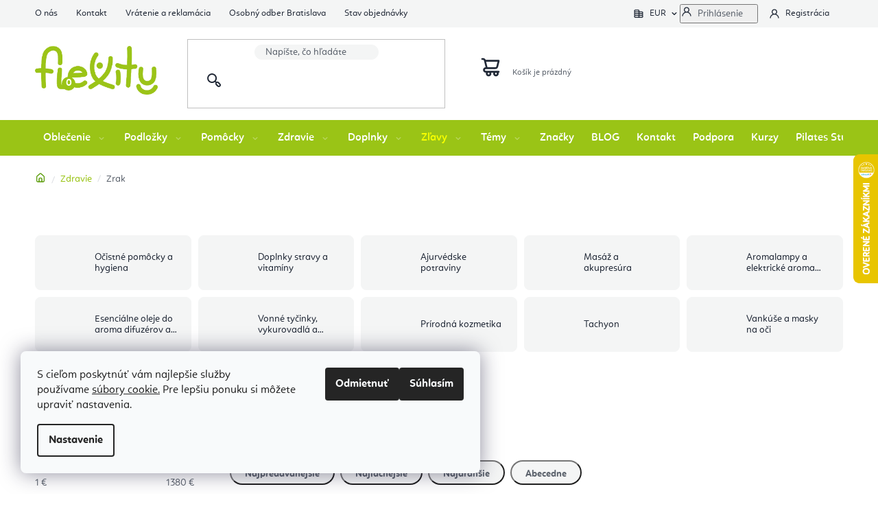

--- FILE ---
content_type: text/html; charset=utf-8
request_url: https://www.flexity.sk/zrak/
body_size: 42917
content:
<!doctype html><html lang="sk" dir="ltr" class="header-background-light external-fonts-loaded"><head><meta charset="utf-8" /><meta name="viewport" content="width=device-width,initial-scale=1" /><title>Zrak | Flexity</title><link rel="preconnect" href="https://cdn.myshoptet.com" /><link rel="dns-prefetch" href="https://cdn.myshoptet.com" /><link rel="preload" href="https://cdn.myshoptet.com/prj/dist/master/cms/libs/jquery/jquery-1.11.3.min.js" as="script" /><link href="https://cdn.myshoptet.com/prj/dist/master/shop/dist/font-shoptet-13.css.3c47e30adfa2e9e2683b.css" rel="stylesheet"><script>
dataLayer = [];
dataLayer.push({'shoptet' : {
    "pageId": 3516,
    "pageType": "parametricCategory",
    "currency": "EUR",
    "currencyInfo": {
        "decimalSeparator": ",",
        "exchangeRate": 1,
        "priceDecimalPlaces": 2,
        "symbol": "\u20ac",
        "symbolLeft": 0,
        "thousandSeparator": " "
    },
    "language": "sk",
    "projectId": 133939,
    "category": {
        "guid": "ebb89b60-6b31-11e8-beae-0cc47a6c92bc",
        "path": "Zdravie, Doplnky stravy, Ajurv\u00e9da",
        "parentCategoryGuid": null
    },
    "cartInfo": {
        "id": null,
        "freeShipping": false,
        "freeShippingFrom": 0,
        "leftToFreeGift": {
            "formattedPrice": "100 \u20ac",
            "priceLeft": 100
        },
        "freeGift": false,
        "leftToFreeShipping": {
            "priceLeft": 0,
            "dependOnRegion": 0,
            "formattedPrice": "0 \u20ac"
        },
        "discountCoupon": [],
        "getNoBillingShippingPrice": {
            "withoutVat": 0,
            "vat": 0,
            "withVat": 0
        },
        "cartItems": [],
        "taxMode": "ORDINARY"
    },
    "cart": [],
    "customer": {
        "priceRatio": 1,
        "priceListId": 1,
        "groupId": null,
        "registered": false,
        "mainAccount": false
    }
}});
dataLayer.push({'cookie_consent' : {
    "marketing": "denied",
    "analytics": "denied"
}});
document.addEventListener('DOMContentLoaded', function() {
    shoptet.consent.onAccept(function(agreements) {
        if (agreements.length == 0) {
            return;
        }
        dataLayer.push({
            'cookie_consent' : {
                'marketing' : (agreements.includes(shoptet.config.cookiesConsentOptPersonalisation)
                    ? 'granted' : 'denied'),
                'analytics': (agreements.includes(shoptet.config.cookiesConsentOptAnalytics)
                    ? 'granted' : 'denied')
            },
            'event': 'cookie_consent'
        });
    });
});
</script>

<!-- Google Tag Manager -->
<script>(function(w,d,s,l,i){w[l]=w[l]||[];w[l].push({'gtm.start':
new Date().getTime(),event:'gtm.js'});var f=d.getElementsByTagName(s)[0],
j=d.createElement(s),dl=l!='dataLayer'?'&l='+l:'';j.async=true;j.src=
'https://www.googletagmanager.com/gtm.js?id='+i+dl;f.parentNode.insertBefore(j,f);
})(window,document,'script','dataLayer','GTM-NGVW2QG');</script>
<!-- End Google Tag Manager -->

<meta property="og:type" content="website"><meta property="og:site_name" content="flexity.sk"><meta property="og:url" content="https://www.flexity.sk/zrak/"><meta property="og:title" content="Zrak | Flexity"><meta name="author" content="Flexity"><meta name="web_author" content="Shoptet.sk"><meta name="dcterms.rightsHolder" content="www.flexity.sk"><meta name="robots" content="index,follow"><meta property="og:image" content="https://cdn.myshoptet.com/usr/www.flexity.sk/user/front_images/ogImage/hp.jpg?t=1768636401"><meta name="google-site-verification" content="zdSBXOngfA3eVYWhsUmBTUbGe4Mr2F5IZv5CLY7SB9o"><style>:root {--color-primary: #212937;--color-primary-h: 218;--color-primary-s: 25%;--color-primary-l: 17%;--color-primary-hover: #000000;--color-primary-hover-h: 0;--color-primary-hover-s: 0%;--color-primary-hover-l: 0%;--color-secondary: #9ac416;--color-secondary-h: 74;--color-secondary-s: 80%;--color-secondary-l: 43%;--color-secondary-hover: #3e6e02;--color-secondary-hover-h: 87;--color-secondary-hover-s: 96%;--color-secondary-hover-l: 22%;--color-tertiary: #212937;--color-tertiary-h: 218;--color-tertiary-s: 25%;--color-tertiary-l: 17%;--color-tertiary-hover: #000000;--color-tertiary-hover-h: 0;--color-tertiary-hover-s: 0%;--color-tertiary-hover-l: 0%;--color-header-background: #ffffff;--template-font: "sans-serif";--template-headings-font: "sans-serif";--header-background-url: url("[data-uri]");--cookies-notice-background: #F8FAFB;--cookies-notice-color: #252525;--cookies-notice-button-hover: #27263f;--cookies-notice-link-hover: #3b3a5f;--templates-update-management-preview-mode-content: "Náhľad aktualizácií šablóny je aktívny pre váš prehliadač."}</style>
    
    <link href="https://cdn.myshoptet.com/prj/dist/master/shop/dist/main-13.less.96035efb4db1532b3cd7.css" rel="stylesheet" />
    
<link rel="next" href="/zrak/strana-2/" />    <script>var shoptet = shoptet || {};</script>
    <script src="https://cdn.myshoptet.com/prj/dist/master/shop/dist/main-3g-header.js.05f199e7fd2450312de2.js"></script>
<!-- User include --><!-- api 428(82) html code header -->
<link rel="stylesheet" href="https://cdn.myshoptet.com/usr/api2.dklab.cz/user/documents/_doplnky/oblibene/133939/9/133939_9.css" type="text/css" /><style>
        :root {
            --dklab-favourites-flag-color: #E91B7D;
            --dklab-favourites-flag-text-color: #FFFFFF;
            --dklab-favourites-add-text-color: #000000;            
            --dklab-favourites-remove-text-color: #E91B7D;            
            --dklab-favourites-add-text-detail-color: #000000;            
            --dklab-favourites-remove-text-detail-color: #E91B7D;            
            --dklab-favourites-header-icon-color: #E91B7D;            
            --dklab-favourites-counter-color: #E91B7D;            
        } </style>
<!-- api 494(146) html code header -->
<link rel="stylesheet" href="https://cdn.myshoptet.com/usr/api2.dklab.cz/user/documents/_doplnky/porovnavac/133939/4/133939_4.css" type="text/css" /><style>
        :root {
            --dklab-comparer-flag-color: #239CEB;
            --dklab-comparer-flag-text-color: #FFFFFF;
            --dklab-comparer-add-text-color: #000000;
            --dklab-comparer-remove-text-color: #239CEB;
            --dklab-comparer-header-icon-color: #000000;
            --dklab-comparer-border-color: #000000;            
            --dklab-comparer-counter-color: #239CEB;            
        }</style>
<!-- api 709(355) html code header -->
<script>
  const PWJS = {};
</script>

<script src=https://app.productwidgets.cz/pwjs.js></script>



<!-- service 428(82) html code header -->
<style>
@font-face {
    font-family: 'oblibene';
    src:  url('https://cdn.myshoptet.com/usr/api2.dklab.cz/user/documents/_doplnky/oblibene/font/oblibene.eot?v1');
    src:  url('https://cdn.myshoptet.com/usr/api2.dklab.cz/user/documents/_doplnky/oblibene/font/oblibene.eot?v1#iefix') format('embedded-opentype'),
    url('https://cdn.myshoptet.com/usr/api2.dklab.cz/user/documents/_doplnky/oblibene/font/oblibene.ttf?v1') format('truetype'),
    url('https://cdn.myshoptet.com/usr/api2.dklab.cz/user/documents/_doplnky/oblibene/font/oblibene.woff?v1') format('woff'),
    url('https://cdn.myshoptet.com/usr/api2.dklab.cz/user/documents/_doplnky/oblibene/font/oblibene.svg?v1') format('svg');
    font-weight: normal;
    font-style: normal;
}
</style>
<script>
var dklabFavIndividual;
</script>
<!-- service 494(146) html code header -->
<style>
@font-face {
    font-family: 'porovnavac';
    src:  url('https://cdn.myshoptet.com/usr/api2.dklab.cz/user/documents/_doplnky/porovnavac/font/porovnavac.eot?v6');
    src:  url('https://cdn.myshoptet.com/usr/api2.dklab.cz/user/documents/_doplnky/porovnavac/font/porovnavac.eot?v6#iefix') format('embedded-opentype'),
    url('https://cdn.myshoptet.com/usr/api2.dklab.cz/user/documents/_doplnky/porovnavac/font/porovnavac.ttf?v6') format('truetype'),
    url('https://cdn.myshoptet.com/usr/api2.dklab.cz/user/documents/_doplnky/porovnavac/font/porovnavac.woff?v6') format('woff'),
    url('https://cdn.myshoptet.com/usr/api2.dklab.cz/user/documents/_doplnky/porovnavac/font/porovnavac.svg?v6') format('svg');
    font-weight: normal;
    font-style: normal;
}
</style>
<!-- service 619(267) html code header -->
<link href="https://cdn.myshoptet.com/usr/fvstudio.myshoptet.com/user/documents/addons/cartupsell.min.css?24.11.1" rel="stylesheet">
<!-- service 2214(1737) html code header -->
<link rel="stylesheet" href="https://shoptet-gateway.instacash.dev/styles/Disco.css" />

<!-- project html code header -->
<meta name="google-site-verification" content="zdSBXOngfA3eVYWhsUmBTUbGe4Mr2F5IZv5CLY7SB9o" />
<meta name="p:domain_verify" content="115ac97483dc46718a64251504c5dd24"/>
<meta name="seznam-wmt" content="wWho9IDQaJdA3VfjIr55TXr5DvRk6hPo" />
<link rel="manifest" href="/manifest.json" />

<link type="text/css" rel="stylesheet" media="screen" href="https://www.flexitylife.cz/user/documents/style.css?v13137" />
<link type="text/css" rel="stylesheet" media="screen" href="https://www.flexitylife.cz/user/documents/preklady.css?v4" />

<!-- FV studio -->
<link type="text/css" rel="stylesheet" href="https://www.flexity.sk/user/documents/fvstudio/output/fv-studio-app-style.min.css?fv-proxy&v=006" />

<style>
.header-phone a::after, .contact-box ul li > span.tel a::after{content: "(10:00 - 16:00)";}
.navigation-in > ul > li > a[href="/zlavy-joga-oblecenie-ponozky-podlozky-vypredaj/"]:not(:hover){color: #f7ff00;}
.footer-banners::before {content: "Vyberte si produkty podľa témy";}
@media screen and (min-width: 992px){
.welcome-wrapper{background-image: url('https://www.flexitylife.cz/user/documents/upload/Images/flexity_tomas_sk.jpg');}
}
.p-data-wrapper .availability-label.skladem::after{content: "Môžete mať ihneď na výdajni Bratislava";display: block; font-weight: 700; color: #009901;}
.p-data-wrapper .availability-label.skladem + .availability-amount{position: absolute;top: 16px;left: 111px;}
@media screen and (max-width: 479px){
.p-data-wrapper .availability-label.skladem + .availability-amount{left: 90px;}
}
#checkoutContent label[for="phone"] > span{font-size: 0;}
#checkoutContent label[for="phone"] > span::after{font-size: 14px;}
#checkoutContent label[for="phone"] > span::before{font-size: 14px; content: "Mobil";}
.icsri-prescore-card {
  display: none;
}
/*#smartsupp-widget-button {
    display: none !important;*/
}
</style>
<link rel = "canonical" href = "https://www.flexity.sk/" />
<link rel="alternate" hreflang="sk" href="https://www.flexity.sk/" />
<link rel="alternate" hreflang="cz" href="https://www.flexitylife.cz/" />
<link rel="alternate" hreflang="hu" href="https://www.flexity.hu/" />
<link rel="alternate" hreflang="hr" href="https://www.flexity.hr/" />
<link rel="alternate" hreflang="en" href="https://www.flexitylife.eu/" />
<link rel="alternate" hreflang="x-default" href="https://www.flexity.sk/" />

<!-- CJ Affiliate plugin settings -->
<script type='text/javascript' id='cjAffPluginSettingsTag'>
var cjAffPluginSettings = {
eid: '1593119',
tid: '1177349425441',
aid: '502293',
sd: 'collector.flexity.sk',
consent: {
collectionMethod: 'latest',
optInRequired: true,
requiredConsentLevel: 'analytics',
},
};
</script>
<!-- /User include --><link rel="shortcut icon" href="/favicon.ico" type="image/x-icon" /><link rel="canonical" href="https://www.flexity.sk/zrak/" />    <script>
        var _hwq = _hwq || [];
        _hwq.push(['setKey', '768BFBB7248A86BB40BD6399AD494C4F']);
        _hwq.push(['setTopPos', '160']);
        _hwq.push(['showWidget', '22']);
        (function() {
            var ho = document.createElement('script');
            ho.src = 'https://sk.im9.cz/direct/i/gjs.php?n=wdgt&sak=768BFBB7248A86BB40BD6399AD494C4F';
            var s = document.getElementsByTagName('script')[0]; s.parentNode.insertBefore(ho, s);
        })();
    </script>
<script>!function(){var t={9196:function(){!function(){var t=/\[object (Boolean|Number|String|Function|Array|Date|RegExp)\]/;function r(r){return null==r?String(r):(r=t.exec(Object.prototype.toString.call(Object(r))))?r[1].toLowerCase():"object"}function n(t,r){return Object.prototype.hasOwnProperty.call(Object(t),r)}function e(t){if(!t||"object"!=r(t)||t.nodeType||t==t.window)return!1;try{if(t.constructor&&!n(t,"constructor")&&!n(t.constructor.prototype,"isPrototypeOf"))return!1}catch(t){return!1}for(var e in t);return void 0===e||n(t,e)}function o(t,r,n){this.b=t,this.f=r||function(){},this.d=!1,this.a={},this.c=[],this.e=function(t){return{set:function(r,n){u(c(r,n),t.a)},get:function(r){return t.get(r)}}}(this),i(this,t,!n);var e=t.push,o=this;t.push=function(){var r=[].slice.call(arguments,0),n=e.apply(t,r);return i(o,r),n}}function i(t,n,o){for(t.c.push.apply(t.c,n);!1===t.d&&0<t.c.length;){if("array"==r(n=t.c.shift()))t:{var i=n,a=t.a;if("string"==r(i[0])){for(var f=i[0].split("."),s=f.pop(),p=(i=i.slice(1),0);p<f.length;p++){if(void 0===a[f[p]])break t;a=a[f[p]]}try{a[s].apply(a,i)}catch(t){}}}else if("function"==typeof n)try{n.call(t.e)}catch(t){}else{if(!e(n))continue;for(var l in n)u(c(l,n[l]),t.a)}o||(t.d=!0,t.f(t.a,n),t.d=!1)}}function c(t,r){for(var n={},e=n,o=t.split("."),i=0;i<o.length-1;i++)e=e[o[i]]={};return e[o[o.length-1]]=r,n}function u(t,o){for(var i in t)if(n(t,i)){var c=t[i];"array"==r(c)?("array"==r(o[i])||(o[i]=[]),u(c,o[i])):e(c)?(e(o[i])||(o[i]={}),u(c,o[i])):o[i]=c}}window.DataLayerHelper=o,o.prototype.get=function(t){var r=this.a;t=t.split(".");for(var n=0;n<t.length;n++){if(void 0===r[t[n]])return;r=r[t[n]]}return r},o.prototype.flatten=function(){this.b.splice(0,this.b.length),this.b[0]={},u(this.a,this.b[0])}}()}},r={};function n(e){var o=r[e];if(void 0!==o)return o.exports;var i=r[e]={exports:{}};return t[e](i,i.exports,n),i.exports}n.n=function(t){var r=t&&t.__esModule?function(){return t.default}:function(){return t};return n.d(r,{a:r}),r},n.d=function(t,r){for(var e in r)n.o(r,e)&&!n.o(t,e)&&Object.defineProperty(t,e,{enumerable:!0,get:r[e]})},n.o=function(t,r){return Object.prototype.hasOwnProperty.call(t,r)},function(){"use strict";n(9196)}()}();</script>    <!-- Global site tag (gtag.js) - Google Analytics -->
    <script async src="https://www.googletagmanager.com/gtag/js?id=G-G20XZKZRM7"></script>
    <script>
        
        window.dataLayer = window.dataLayer || [];
        function gtag(){dataLayer.push(arguments);}
        

                    console.debug('default consent data');

            gtag('consent', 'default', {"ad_storage":"denied","analytics_storage":"denied","ad_user_data":"denied","ad_personalization":"denied","wait_for_update":500});
            dataLayer.push({
                'event': 'default_consent'
            });
        
        gtag('js', new Date());

                gtag('config', 'UA-88816191-3', { 'groups': "UA" });
        
                gtag('config', 'G-G20XZKZRM7', {"groups":"GA4","send_page_view":false,"content_group":"category","currency":"EUR","page_language":"sk"});
        
                gtag('config', 'AW-821243411', {"allow_enhanced_conversions":true});
        
        
        
        
        
                    gtag('event', 'page_view', {"send_to":"GA4","page_language":"sk","content_group":"category","currency":"EUR"});
        
        
        
        
        
        
        
        
        
        
        
        
        
        document.addEventListener('DOMContentLoaded', function() {
            if (typeof shoptet.tracking !== 'undefined') {
                for (var id in shoptet.tracking.bannersList) {
                    gtag('event', 'view_promotion', {
                        "send_to": "UA",
                        "promotions": [
                            {
                                "id": shoptet.tracking.bannersList[id].id,
                                "name": shoptet.tracking.bannersList[id].name,
                                "position": shoptet.tracking.bannersList[id].position
                            }
                        ]
                    });
                }
            }

            shoptet.consent.onAccept(function(agreements) {
                if (agreements.length !== 0) {
                    console.debug('gtag consent accept');
                    var gtagConsentPayload =  {
                        'ad_storage': agreements.includes(shoptet.config.cookiesConsentOptPersonalisation)
                            ? 'granted' : 'denied',
                        'analytics_storage': agreements.includes(shoptet.config.cookiesConsentOptAnalytics)
                            ? 'granted' : 'denied',
                                                                                                'ad_user_data': agreements.includes(shoptet.config.cookiesConsentOptPersonalisation)
                            ? 'granted' : 'denied',
                        'ad_personalization': agreements.includes(shoptet.config.cookiesConsentOptPersonalisation)
                            ? 'granted' : 'denied',
                        };
                    console.debug('update consent data', gtagConsentPayload);
                    gtag('consent', 'update', gtagConsentPayload);
                    dataLayer.push(
                        { 'event': 'update_consent' }
                    );
                }
            });
        });
    </script>
</head><body class="desktop id-3516 in-zrak template-13 type-category subtype-category-parametric multiple-columns-body columns-mobile-2 columns-3 smart-labels-active ums_forms_redesign--off ums_a11y_category_page--on ums_discussion_rating_forms--off ums_flags_display_unification--on ums_a11y_login--on mobile-header-version-0"><noscript>
    <style>
        #header {
            padding-top: 0;
            position: relative !important;
            top: 0;
        }
        .header-navigation {
            position: relative !important;
        }
        .overall-wrapper {
            margin: 0 !important;
        }
        body:not(.ready) {
            visibility: visible !important;
        }
    </style>
    <div class="no-javascript">
        <div class="no-javascript__title">Musíte zmeniť nastavenie vášho prehliadača</div>
        <div class="no-javascript__text">Pozrite sa na: <a href="https://www.google.com/support/bin/answer.py?answer=23852">Ako povoliť JavaScript vo vašom prehliadači</a>.</div>
        <div class="no-javascript__text">Ak používate software na blokovanie reklám, možno bude potrebné, aby ste povolili JavaScript z tejto stránky.</div>
        <div class="no-javascript__text">Ďakujeme.</div>
    </div>
</noscript>

        <div id="fb-root"></div>
        <script>
            window.fbAsyncInit = function() {
                FB.init({
//                    appId            : 'your-app-id',
                    autoLogAppEvents : true,
                    xfbml            : true,
                    version          : 'v19.0'
                });
            };
        </script>
        <script async defer crossorigin="anonymous" src="https://connect.facebook.net/sk_SK/sdk.js"></script>
<!-- Google Tag Manager (noscript) -->
<noscript><iframe src="https://www.googletagmanager.com/ns.html?id=GTM-NGVW2QG"
height="0" width="0" style="display:none;visibility:hidden"></iframe></noscript>
<!-- End Google Tag Manager (noscript) -->

    <div class="siteCookies siteCookies--left siteCookies--light js-siteCookies" role="dialog" data-testid="cookiesPopup" data-nosnippet>
        <div class="siteCookies__form">
            <div class="siteCookies__content">
                <div class="siteCookies__text">
                    S cieľom poskytnúť vám najlepšie služby používame <a href="/ochrana-osobnych-udajov/" target="_blank" rel="noopener noreferrer"><span>súbory cookie.</span></a> Pre lepšiu ponuku si môžete upraviť nastavenia.
                </div>
                <p class="siteCookies__links">
                    <button class="siteCookies__link js-cookies-settings" aria-label="Nastavenia cookies" data-testid="cookiesSettings">Nastavenie</button>
                </p>
            </div>
            <div class="siteCookies__buttonWrap">
                                    <button class="siteCookies__button js-cookiesConsentSubmit" value="reject" aria-label="Odmietnuť cookies" data-testid="buttonCookiesReject">Odmietnuť</button>
                                <button class="siteCookies__button js-cookiesConsentSubmit" value="all" aria-label="Prijať cookies" data-testid="buttonCookiesAccept">Súhlasím</button>
            </div>
        </div>
        <script>
            document.addEventListener("DOMContentLoaded", () => {
                const siteCookies = document.querySelector('.js-siteCookies');
                document.addEventListener("scroll", shoptet.common.throttle(() => {
                    const st = document.documentElement.scrollTop;
                    if (st > 1) {
                        siteCookies.classList.add('siteCookies--scrolled');
                    } else {
                        siteCookies.classList.remove('siteCookies--scrolled');
                    }
                }, 100));
            });
        </script>
    </div>
<a href="#content" class="skip-link sr-only">Prejsť na obsah</a><div class="overall-wrapper"><div class="user-action"><div class="container">
    <div class="user-action-in">
                    <div id="login" class="user-action-login popup-widget login-widget" role="dialog" aria-labelledby="loginHeading">
        <div class="popup-widget-inner">
                            <h2 id="loginHeading">Prihlásenie k vášmu účtu</h2><div id="customerLogin"><form action="/action/Customer/Login/" method="post" id="formLoginIncluded" class="csrf-enabled formLogin" data-testid="formLogin"><input type="hidden" name="referer" value="" /><div class="form-group"><div class="input-wrapper email js-validated-element-wrapper no-label"><input type="email" name="email" class="form-control" autofocus placeholder="E-mailová adresa (napr. jan@novak.sk)" data-testid="inputEmail" autocomplete="email" required /></div></div><div class="form-group"><div class="input-wrapper password js-validated-element-wrapper no-label"><input type="password" name="password" class="form-control" placeholder="Heslo" data-testid="inputPassword" autocomplete="current-password" required /><span class="no-display">Nemôžete vyplniť toto pole</span><input type="text" name="surname" value="" class="no-display" /></div></div><div class="form-group"><div class="login-wrapper"><button type="submit" class="btn btn-secondary btn-text btn-login" data-testid="buttonSubmit">Prihlásiť sa</button><div class="password-helper"><a href="/registracia/" data-testid="signup" rel="nofollow">Nová registrácia</a><a href="/klient/zabudnute-heslo/" rel="nofollow">Zabudnuté heslo</a></div></div></div></form>
</div>                    </div>
    </div>

                <div id="cart-widget" class="user-action-cart popup-widget cart-widget loader-wrapper" data-testid="popupCartWidget" role="dialog" aria-hidden="true">
            <div class="popup-widget-inner cart-widget-inner place-cart-here">
                <div class="loader-overlay">
                    <div class="loader"></div>
                </div>
            </div>
        </div>
    </div>
</div>
</div><div class="top-navigation-bar" data-testid="topNavigationBar">

    <div class="container">

                            <div class="top-navigation-menu">
                <ul class="top-navigation-bar-menu">
                                            <li class="top-navigation-menu-item-3660">
                            <a href="/o-nas-flexity/" title="O nás">O nás</a>
                        </li>
                                            <li class="top-navigation-menu-item-29">
                            <a href="/kontakt-flexity-joga-eshop-bratislava/" title="Kontakt Flexity">Kontakt</a>
                        </li>
                                            <li class="top-navigation-menu-item-695">
                            <a href="/vratenie-tovaru-a-reklamacia/" title="Vrátenie a reklamácia">Vrátenie a reklamácia</a>
                        </li>
                                            <li class="top-navigation-menu-item-2477">
                            <a href="/osobny-odber-bratislava/" title="Osobný odber Bratislava">Osobný odber Bratislava</a>
                        </li>
                                            <li class="top-navigation-menu-item-external-151">
                            <a href="https://www.flexity.sk/faq-poradna/zakaznicke-centrum/" title="Stav objednávky">Stav objednávky</a>
                        </li>
                                    </ul>
                <div class="top-navigation-menu-trigger">Viac</div>
                <ul class="top-navigation-bar-menu-helper"></ul>
            </div>
        
        <div class="top-navigation-tools">
                <div class="dropdown">
        <span>Ceny v:</span>
        <button id="topNavigationDropdown" type="button" data-toggle="dropdown" aria-haspopup="true" aria-expanded="false">
            EUR
            <span class="caret"></span>
        </button>
        <ul class="dropdown-menu" aria-labelledby="topNavigationDropdown"><li><a href="/action/Currency/changeCurrency/?currencyCode=BGN" rel="nofollow">BGN</a></li><li><a href="/action/Currency/changeCurrency/?currencyCode=CZK" rel="nofollow">CZK</a></li><li><a href="/action/Currency/changeCurrency/?currencyCode=EUR" rel="nofollow">EUR</a></li><li><a href="/action/Currency/changeCurrency/?currencyCode=HUF" rel="nofollow">HUF</a></li><li><a href="/action/Currency/changeCurrency/?currencyCode=PLN" rel="nofollow">PLN</a></li></ul>
    </div>
            <button class="top-nav-button top-nav-button-login toggle-window" type="button" data-target="login" aria-haspopup="dialog" aria-controls="login" aria-expanded="false" data-testid="signin"><span>Prihlásenie</span></button>
    <a href="/registracia/" class="top-nav-button top-nav-button-register" data-testid="headerSignup">Registrácia</a>
        </div>

    </div>

</div>
<header id="header">
        <div class="header-top">
            <div class="container navigation-wrapper header-top-wrapper">
                <div class="site-name"><a href="/" data-testid="linkWebsiteLogo"><img src="https://cdn.myshoptet.com/usr/www.flexity.sk/user/logos/flexity_logo_nobg_eshop_300.png" alt="Flexity" fetchpriority="low" /></a></div>                <div class="search" itemscope itemtype="https://schema.org/WebSite">
                    <meta itemprop="headline" content="Zrak"/><meta itemprop="url" content="https://www.flexity.sk"/>                    <form action="/action/ProductSearch/prepareString/" method="post"
    id="formSearchForm" class="search-form compact-form js-search-main"
    itemprop="potentialAction" itemscope itemtype="https://schema.org/SearchAction" data-testid="searchForm">
    <fieldset>
        <meta itemprop="target"
            content="https://www.flexity.sk/vyhladavanie/?string={string}"/>
        <input type="hidden" name="language" value="sk"/>
        
            
    <span class="search-input-icon" aria-hidden="true"></span>

<input
    type="search"
    name="string"
        class="query-input form-control search-input js-search-input"
    placeholder="Napíšte, čo hľadáte"
    autocomplete="off"
    required
    itemprop="query-input"
    aria-label="Vyhľadávanie"
    data-testid="searchInput"
>
            <button type="submit" class="btn btn-default search-button" data-testid="searchBtn">Hľadať</button>
        
    </fieldset>
</form>
                </div>
                <div class="navigation-buttons">
                    <a href="#" class="toggle-window" data-target="search" data-testid="linkSearchIcon"><span class="sr-only">Hľadať</span></a>
                        
    <a href="/kosik/" class="btn btn-icon toggle-window cart-count" data-target="cart" data-hover="true" data-redirect="true" data-testid="headerCart" rel="nofollow" aria-haspopup="dialog" aria-expanded="false" aria-controls="cart-widget">
        
                <span class="sr-only">Nákupný košík</span>
        
            <span class="cart-price visible-lg-inline-block" data-testid="headerCartPrice">
                                    Prázdny košík                            </span>
        
    
            </a>
                    <a href="#" class="toggle-window" data-target="navigation" data-testid="hamburgerMenu"></a>
                </div>
            </div>
        </div>
        <div class="header-bottom">
            <div class="container navigation-wrapper header-bottom-wrapper js-navigation-container">
                <nav id="navigation" aria-label="Hlavné menu" data-collapsible="true"><div class="navigation-in menu"><ul class="menu-level-1" role="menubar" data-testid="headerMenuItems"><li class="menu-item-673 ext" role="none"><a href="/oblecenie-na-jogu-pilates-bratislava-slovensko-cvicenie/" data-testid="headerMenuItem" role="menuitem" aria-haspopup="true" aria-expanded="false"><b>Oblečenie</b><span class="submenu-arrow"></span></a><ul class="menu-level-2" aria-label="Oblečenie" tabindex="-1" role="menu"><li class="menu-item-676 has-third-level" role="none"><a href="/damske-oblecenie-na-jogu-pilates-sport-fitness-cvicenie/" class="menu-image" data-testid="headerMenuItem" tabindex="-1" aria-hidden="true"><img src="data:image/svg+xml,%3Csvg%20width%3D%22140%22%20height%3D%22100%22%20xmlns%3D%22http%3A%2F%2Fwww.w3.org%2F2000%2Fsvg%22%3E%3C%2Fsvg%3E" alt="" aria-hidden="true" width="140" height="100"  data-src="https://cdn.myshoptet.com/usr/www.flexity.sk/user/categories/thumb/zeny.jpg" fetchpriority="low" /></a><div><a href="/damske-oblecenie-na-jogu-pilates-sport-fitness-cvicenie/" data-testid="headerMenuItem" role="menuitem"><span>Dámske oblečenie</span></a>
                                                    <ul class="menu-level-3" role="menu">
                                                                    <li class="menu-item-816" role="none">
                                        <a href="/leginy-nohavice-na-jogu-pilates-sport-fitness-cvicenie/" data-testid="headerMenuItem" role="menuitem">
                                            Legíny a nohavice na jogu</a>,                                    </li>
                                                                    <li class="menu-item-819" role="none">
                                        <a href="/tricka-topy-na-jogu-pilates-sport-fitness-cvicenie/" data-testid="headerMenuItem" role="menuitem">
                                            Tričká, mikiny a topy na jogu</a>,                                    </li>
                                                                    <li class="menu-item-822" role="none">
                                        <a href="/sportove-podprsenky-jogu--pilates-sport-fitness-cvicenie/" data-testid="headerMenuItem" role="menuitem">
                                            Športové podprsenky</a>,                                    </li>
                                                                    <li class="menu-item-921" role="none">
                                        <a href="/kratase-na-hot-jogu-pilates-sport-fitness-cvicenie/" data-testid="headerMenuItem" role="menuitem">
                                            Kraťasy na  cvičenie</a>                                    </li>
                                                            </ul>
                        </div></li><li class="menu-item-675 has-third-level" role="none"><a href="/panske-oblecenie-na-jogu-muzi-pilates-sport/" class="menu-image" data-testid="headerMenuItem" tabindex="-1" aria-hidden="true"><img src="data:image/svg+xml,%3Csvg%20width%3D%22140%22%20height%3D%22100%22%20xmlns%3D%22http%3A%2F%2Fwww.w3.org%2F2000%2Fsvg%22%3E%3C%2Fsvg%3E" alt="" aria-hidden="true" width="140" height="100"  data-src="https://cdn.myshoptet.com/usr/www.flexity.sk/user/categories/thumb/man2.jpg" fetchpriority="low" /></a><div><a href="/panske-oblecenie-na-jogu-muzi-pilates-sport/" data-testid="headerMenuItem" role="menuitem"><span>Pánske oblečenie</span></a>
                                                    <ul class="menu-level-3" role="menu">
                                                                    <li class="menu-item-813" role="none">
                                        <a href="/panske-nohavice-na-jogu-pilates-sport-fitness-cvicenie/" data-testid="headerMenuItem" role="menuitem">
                                            Nohavice na jogu</a>,                                    </li>
                                                                    <li class="menu-item-885" role="none">
                                        <a href="/sortky-na-jogu-pilates-sport-cvicenie/" data-testid="headerMenuItem" role="menuitem">
                                            Šortky na jogu</a>,                                    </li>
                                                                    <li class="menu-item-1488" role="none">
                                        <a href="/tricka-a-tielka-joga--pilates-sport-fitness-cvicenie/" data-testid="headerMenuItem" role="menuitem">
                                            Tričká a tielka</a>                                    </li>
                                                            </ul>
                        </div></li><li class="menu-item-740 has-third-level" role="none"><a href="/protismykove-ponozky-na-jogu-pilates-sport-fitness-barefoot/" class="menu-image" data-testid="headerMenuItem" tabindex="-1" aria-hidden="true"><img src="data:image/svg+xml,%3Csvg%20width%3D%22140%22%20height%3D%22100%22%20xmlns%3D%22http%3A%2F%2Fwww.w3.org%2F2000%2Fsvg%22%3E%3C%2Fsvg%3E" alt="" aria-hidden="true" width="140" height="100"  data-src="https://cdn.myshoptet.com/usr/www.flexity.sk/user/categories/thumb/ponzky.jpg" fetchpriority="low" /></a><div><a href="/protismykove-ponozky-na-jogu-pilates-sport-fitness-barefoot/" data-testid="headerMenuItem" role="menuitem"><span>Protišmykové ponožky</span></a>
                                                    <ul class="menu-level-3" role="menu">
                                                                    <li class="menu-item-876" role="none">
                                        <a href="/unisex-ponozky-joga-tanec-pilates-toesox/" data-testid="headerMenuItem" role="menuitem">
                                            Pánske ponožky</a>,                                    </li>
                                                                    <li class="menu-item-2573" role="none">
                                        <a href="/ponozky-s-otvorenymi-prstami-na-jogu-a-pilates/" data-testid="headerMenuItem" role="menuitem">
                                            Otvorené protišmykové ponožky</a>,                                    </li>
                                                                    <li class="menu-item-1587" role="none">
                                        <a href="/protismykove-prstove-ponozky-na-jogu-toesox/" data-testid="headerMenuItem" role="menuitem">
                                            Zatvorené prstové ponožky</a>,                                    </li>
                                                                    <li class="menu-item-2111" role="none">
                                        <a href="/damske-ponozky-balerinky/" data-testid="headerMenuItem" role="menuitem">
                                            Dámske ponožky balerínky</a>,                                    </li>
                                                                    <li class="menu-item-879" role="none">
                                        <a href="/vysoke-protismykove-ponozky-toesox-joga/" data-testid="headerMenuItem" role="menuitem">
                                            Vysoké ponožky</a>,                                    </li>
                                                                    <li class="menu-item-891" role="none">
                                        <a href="/stucne-podkolienky-tanec-joga-pilates-toesox/" data-testid="headerMenuItem" role="menuitem">
                                            Štucne a podkolienky</a>,                                    </li>
                                                                    <li class="menu-item-3748" role="none">
                                        <a href="/detske-protismykove-ponozky/" data-testid="headerMenuItem" role="menuitem">
                                            Detské protišmykové ponožky</a>                                    </li>
                                                            </ul>
                        </div></li><li class="menu-item-3300 has-third-level" role="none"><a href="/doplnky-k-obleceniu/" class="menu-image" data-testid="headerMenuItem" tabindex="-1" aria-hidden="true"><img src="data:image/svg+xml,%3Csvg%20width%3D%22140%22%20height%3D%22100%22%20xmlns%3D%22http%3A%2F%2Fwww.w3.org%2F2000%2Fsvg%22%3E%3C%2Fsvg%3E" alt="" aria-hidden="true" width="140" height="100"  data-src="https://cdn.myshoptet.com/usr/www.flexity.sk/user/categories/thumb/vesiak_(1).jpg" fetchpriority="low" /></a><div><a href="/doplnky-k-obleceniu/" data-testid="headerMenuItem" role="menuitem"><span>Doplnky k oblečeniu</span></a>
                                                    <ul class="menu-level-3" role="menu">
                                                                    <li class="menu-item-789" role="none">
                                        <a href="/rukavice-na-jogu-acroyogu-toesox/" data-testid="headerMenuItem" role="menuitem">
                                            Protišmykové rukavice</a>,                                    </li>
                                                                    <li class="menu-item-3303" role="none">
                                        <a href="/doplnky-kundalini-joga/" data-testid="headerMenuItem" role="menuitem">
                                            Doplnky Kundalini joga</a>                                    </li>
                                                            </ul>
                        </div></li></ul></li>
<li class="menu-item-686 ext" role="none"><a href="/podlozky-na-jogu/" data-testid="headerMenuItem" role="menuitem" aria-haspopup="true" aria-expanded="false"><b>Podložky</b><span class="submenu-arrow"></span></a><ul class="menu-level-2" aria-label="Podložky" tabindex="-1" role="menu"><li class="menu-item-828" role="none"><a href="/klasicke-podlozky-na-jogu-a-pilates-cvicenie/" class="menu-image" data-testid="headerMenuItem" tabindex="-1" aria-hidden="true"><img src="data:image/svg+xml,%3Csvg%20width%3D%22140%22%20height%3D%22100%22%20xmlns%3D%22http%3A%2F%2Fwww.w3.org%2F2000%2Fsvg%22%3E%3C%2Fsvg%3E" alt="" aria-hidden="true" width="140" height="100"  data-src="https://cdn.myshoptet.com/usr/www.flexity.sk/user/categories/thumb/podlozka.jpg" fetchpriority="low" /></a><div><a href="/klasicke-podlozky-na-jogu-a-pilates-cvicenie/" data-testid="headerMenuItem" role="menuitem"><span>Všetky podložky</span></a>
                        </div></li><li class="menu-item-2996" role="none"><a href="/joga-podlozky-pre-zaciatocnikov/" class="menu-image" data-testid="headerMenuItem" tabindex="-1" aria-hidden="true"><img src="data:image/svg+xml,%3Csvg%20width%3D%22140%22%20height%3D%22100%22%20xmlns%3D%22http%3A%2F%2Fwww.w3.org%2F2000%2Fsvg%22%3E%3C%2Fsvg%3E" alt="" aria-hidden="true" width="140" height="100"  data-src="https://cdn.myshoptet.com/usr/www.flexity.sk/user/categories/thumb/podlozka-2.jpg" fetchpriority="low" /></a><div><a href="/joga-podlozky-pre-zaciatocnikov/" data-testid="headerMenuItem" role="menuitem"><span>Podložky pre začiatočníkov</span></a>
                        </div></li><li class="menu-item-867" role="none"><a href="/eko-podlozky-na-jogu-pilates-sport-fitness-cvicenie/" class="menu-image" data-testid="headerMenuItem" tabindex="-1" aria-hidden="true"><img src="data:image/svg+xml,%3Csvg%20width%3D%22140%22%20height%3D%22100%22%20xmlns%3D%22http%3A%2F%2Fwww.w3.org%2F2000%2Fsvg%22%3E%3C%2Fsvg%3E" alt="" aria-hidden="true" width="140" height="100"  data-src="https://cdn.myshoptet.com/usr/www.flexity.sk/user/categories/thumb/eko.jpg" fetchpriority="low" /></a><div><a href="/eko-podlozky-na-jogu-pilates-sport-fitness-cvicenie/" data-testid="headerMenuItem" role="menuitem"><span>Eko podložky</span></a>
                        </div></li><li class="menu-item-3237" role="none"><a href="/pu-podlozky-na-jogu-a-cvicenie/" class="menu-image" data-testid="headerMenuItem" tabindex="-1" aria-hidden="true"><img src="data:image/svg+xml,%3Csvg%20width%3D%22140%22%20height%3D%22100%22%20xmlns%3D%22http%3A%2F%2Fwww.w3.org%2F2000%2Fsvg%22%3E%3C%2Fsvg%3E" alt="" aria-hidden="true" width="140" height="100"  data-src="https://cdn.myshoptet.com/usr/www.flexity.sk/user/categories/thumb/pujogamat.jpg" fetchpriority="low" /></a><div><a href="/pu-podlozky-na-jogu-a-cvicenie/" data-testid="headerMenuItem" role="menuitem"><span>PU podložky</span></a>
                        </div></li><li class="menu-item-825" role="none"><a href="/dlhe-podlozky-na-jogu-cvicenie/" class="menu-image" data-testid="headerMenuItem" tabindex="-1" aria-hidden="true"><img src="data:image/svg+xml,%3Csvg%20width%3D%22140%22%20height%3D%22100%22%20xmlns%3D%22http%3A%2F%2Fwww.w3.org%2F2000%2Fsvg%22%3E%3C%2Fsvg%3E" alt="" aria-hidden="true" width="140" height="100"  data-src="https://cdn.myshoptet.com/usr/www.flexity.sk/user/categories/thumb/pravidtko.jpg" fetchpriority="low" /></a><div><a href="/dlhe-podlozky-na-jogu-cvicenie/" data-testid="headerMenuItem" role="menuitem"><span>Dlhé podložky</span></a>
                        </div></li><li class="menu-item-837" role="none"><a href="/cestovne-podlozky-na-jogu-skladatelne-fitness-cvicenie/" class="menu-image" data-testid="headerMenuItem" tabindex="-1" aria-hidden="true"><img src="data:image/svg+xml,%3Csvg%20width%3D%22140%22%20height%3D%22100%22%20xmlns%3D%22http%3A%2F%2Fwww.w3.org%2F2000%2Fsvg%22%3E%3C%2Fsvg%3E" alt="" aria-hidden="true" width="140" height="100"  data-src="https://cdn.myshoptet.com/usr/www.flexity.sk/user/categories/thumb/plaz.jpg" fetchpriority="low" /></a><div><a href="/cestovne-podlozky-na-jogu-skladatelne-fitness-cvicenie/" data-testid="headerMenuItem" role="menuitem"><span>Cestovné podložky</span></a>
                        </div></li><li class="menu-item-831" role="none"><a href="/detske-podlozky-na-jogu/" class="menu-image" data-testid="headerMenuItem" tabindex="-1" aria-hidden="true"><img src="data:image/svg+xml,%3Csvg%20width%3D%22140%22%20height%3D%22100%22%20xmlns%3D%22http%3A%2F%2Fwww.w3.org%2F2000%2Fsvg%22%3E%3C%2Fsvg%3E" alt="" aria-hidden="true" width="140" height="100"  data-src="https://cdn.myshoptet.com/usr/www.flexity.sk/user/categories/thumb/kids.jpg" fetchpriority="low" /></a><div><a href="/detske-podlozky-na-jogu/" data-testid="headerMenuItem" role="menuitem"><span>Detské podložky na jogu</span></a>
                        </div></li><li class="menu-item-888" role="none"><a href="/fitness-podlozky-cvicenie/" class="menu-image" data-testid="headerMenuItem" tabindex="-1" aria-hidden="true"><img src="data:image/svg+xml,%3Csvg%20width%3D%22140%22%20height%3D%22100%22%20xmlns%3D%22http%3A%2F%2Fwww.w3.org%2F2000%2Fsvg%22%3E%3C%2Fsvg%3E" alt="" aria-hidden="true" width="140" height="100"  data-src="https://cdn.myshoptet.com/usr/www.flexity.sk/user/categories/thumb/fitness_podlo__ky.jpg" fetchpriority="low" /></a><div><a href="/fitness-podlozky-cvicenie/" data-testid="headerMenuItem" role="menuitem"><span>Fitness podložky</span></a>
                        </div></li><li class="menu-item-903" role="none"><a href="/hot-bikram-joga-podlozky-cvicenie/" class="menu-image" data-testid="headerMenuItem" tabindex="-1" aria-hidden="true"><img src="data:image/svg+xml,%3Csvg%20width%3D%22140%22%20height%3D%22100%22%20xmlns%3D%22http%3A%2F%2Fwww.w3.org%2F2000%2Fsvg%22%3E%3C%2Fsvg%3E" alt="" aria-hidden="true" width="140" height="100"  data-src="https://cdn.myshoptet.com/usr/www.flexity.sk/user/categories/thumb/voda.jpg" fetchpriority="low" /></a><div><a href="/hot-bikram-joga-podlozky-cvicenie/" data-testid="headerMenuItem" role="menuitem"><span>Hot a Bikram podložky</span></a>
                        </div></li><li class="menu-item-1527" role="none"><a href="/koberce-na-jogu-bodhi-ashtanga-bavlna/" class="menu-image" data-testid="headerMenuItem" tabindex="-1" aria-hidden="true"><img src="data:image/svg+xml,%3Csvg%20width%3D%22140%22%20height%3D%22100%22%20xmlns%3D%22http%3A%2F%2Fwww.w3.org%2F2000%2Fsvg%22%3E%3C%2Fsvg%3E" alt="" aria-hidden="true" width="140" height="100"  data-src="https://cdn.myshoptet.com/usr/www.flexity.sk/user/categories/thumb/koberec.jpg" fetchpriority="low" /></a><div><a href="/koberce-na-jogu-bodhi-ashtanga-bavlna/" data-testid="headerMenuItem" role="menuitem"><span>Koberce a podložky z ovčej vlny</span></a>
                        </div></li><li class="menu-item-1539" role="none"><a href="/podlozky-na-cvicenie-vonku-joga/" class="menu-image" data-testid="headerMenuItem" tabindex="-1" aria-hidden="true"><img src="data:image/svg+xml,%3Csvg%20width%3D%22140%22%20height%3D%22100%22%20xmlns%3D%22http%3A%2F%2Fwww.w3.org%2F2000%2Fsvg%22%3E%3C%2Fsvg%3E" alt="" aria-hidden="true" width="140" height="100"  data-src="https://cdn.myshoptet.com/usr/www.flexity.sk/user/categories/thumb/slnko.jpg" fetchpriority="low" /></a><div><a href="/podlozky-na-cvicenie-vonku-joga/" data-testid="headerMenuItem" role="menuitem"><span>Podložky na cvičenie vonku</span></a>
                        </div></li><li class="menu-item-2105" role="none"><a href="/sety/" class="menu-image" data-testid="headerMenuItem" tabindex="-1" aria-hidden="true"><img src="data:image/svg+xml,%3Csvg%20width%3D%22140%22%20height%3D%22100%22%20xmlns%3D%22http%3A%2F%2Fwww.w3.org%2F2000%2Fsvg%22%3E%3C%2Fsvg%3E" alt="" aria-hidden="true" width="140" height="100"  data-src="https://cdn.myshoptet.com/usr/www.flexity.sk/user/categories/thumb/duplikovat.jpg" fetchpriority="low" /></a><div><a href="/sety/" data-testid="headerMenuItem" role="menuitem"><span>Sety a balíčky na cvičenie</span></a>
                        </div></li><li class="menu-item-3787" role="none"><a href="/designove-podlozky/" class="menu-image" data-testid="headerMenuItem" tabindex="-1" aria-hidden="true"><img src="data:image/svg+xml,%3Csvg%20width%3D%22140%22%20height%3D%22100%22%20xmlns%3D%22http%3A%2F%2Fwww.w3.org%2F2000%2Fsvg%22%3E%3C%2Fsvg%3E" alt="" aria-hidden="true" width="140" height="100"  data-src="https://cdn.myshoptet.com/usr/www.flexity.sk/user/categories/thumb/design.png" fetchpriority="low" /></a><div><a href="/designove-podlozky/" data-testid="headerMenuItem" role="menuitem"><span>Designové podložky na cvičenie</span></a>
                        </div></li><li class="menu-item-2432" role="none"><a href="/rolky-podloziek/" class="menu-image" data-testid="headerMenuItem" tabindex="-1" aria-hidden="true"><img src="data:image/svg+xml,%3Csvg%20width%3D%22140%22%20height%3D%22100%22%20xmlns%3D%22http%3A%2F%2Fwww.w3.org%2F2000%2Fsvg%22%3E%3C%2Fsvg%3E" alt="" aria-hidden="true" width="140" height="100"  data-src="https://cdn.myshoptet.com/usr/www.flexity.sk/user/categories/thumb/rolka.jpg" fetchpriority="low" /></a><div><a href="/rolky-podloziek/" data-testid="headerMenuItem" role="menuitem"><span>Rolky podložiek</span></a>
                        </div></li></ul></li>
<li class="menu-item-760 ext" role="none"><a href="/pomocky-na-jogu-pilates-cvicenie-sport/" data-testid="headerMenuItem" role="menuitem" aria-haspopup="true" aria-expanded="false"><b>Pomôcky</b><span class="submenu-arrow"></span></a><ul class="menu-level-2" aria-label="Pomôcky" tabindex="-1" role="menu"><li class="menu-item-2981 has-third-level" role="none"><a href="/pilates-fitness-lopty-masazne-gule/" class="menu-image" data-testid="headerMenuItem" tabindex="-1" aria-hidden="true"><img src="data:image/svg+xml,%3Csvg%20width%3D%22140%22%20height%3D%22100%22%20xmlns%3D%22http%3A%2F%2Fwww.w3.org%2F2000%2Fsvg%22%3E%3C%2Fsvg%3E" alt="" aria-hidden="true" width="140" height="100"  data-src="https://cdn.myshoptet.com/usr/www.flexity.sk/user/categories/thumb/pilates-1.jpg" fetchpriority="low" /></a><div><a href="/pilates-fitness-lopty-masazne-gule/" data-testid="headerMenuItem" role="menuitem"><span>Pomôcky na Pilates, Fitness a Fyzio</span></a>
                                                    <ul class="menu-level-3" role="menu">
                                                                    <li class="menu-item-3772" role="none">
                                        <a href="/fitlopty-a-gymnasticke-lopty-na-cvicenie/" data-testid="headerMenuItem" role="menuitem">
                                            Gymnastické lopty</a>,                                    </li>
                                                                    <li class="menu-item-3126" role="none">
                                        <a href="/posilnovace--expandery-a-gumy-na-cvicenie/" data-testid="headerMenuItem" role="menuitem">
                                            Posilňovače, expandery a gumy na cvičenie</a>,                                    </li>
                                                                    <li class="menu-item-3129" role="none">
                                        <a href="/masazne-valce-a-rollery-2/" data-testid="headerMenuItem" role="menuitem">
                                            Masážne valce a rollery</a>,                                    </li>
                                                                    <li class="menu-item-3132" role="none">
                                        <a href="/pomocky-na-fascialnu-masaz/" data-testid="headerMenuItem" role="menuitem">
                                            Pomôcky na fasciálnu masáž</a>                                    </li>
                                                            </ul>
                        </div></li><li class="menu-item-4141 has-third-level" role="none"><a href="/merrithew-pilates/" class="menu-image" data-testid="headerMenuItem" tabindex="-1" aria-hidden="true"><img src="data:image/svg+xml,%3Csvg%20width%3D%22140%22%20height%3D%22100%22%20xmlns%3D%22http%3A%2F%2Fwww.w3.org%2F2000%2Fsvg%22%3E%3C%2Fsvg%3E" alt="" aria-hidden="true" width="140" height="100"  data-src="https://cdn.myshoptet.com/usr/www.flexity.sk/user/categories/thumb/pilates_(1)-1.png" fetchpriority="low" /></a><div><a href="/merrithew-pilates/" data-testid="headerMenuItem" role="menuitem"><span>Merrithew® Pilates</span></a>
                                                    <ul class="menu-level-3" role="menu">
                                                                    <li class="menu-item-4144" role="none">
                                        <a href="/merrithew-pilates-reformer/" data-testid="headerMenuItem" role="menuitem">
                                            Merrithew® Pilates Reformer</a>,                                    </li>
                                                                    <li class="menu-item-4147" role="none">
                                        <a href="/merrithew-pilates-cadillac-a-veze/" data-testid="headerMenuItem" role="menuitem">
                                            Merrithew® Pilates Cadillac a veže</a>,                                    </li>
                                                                    <li class="menu-item-4150" role="none">
                                        <a href="/merrithew-pilates-doplnky/" data-testid="headerMenuItem" role="menuitem">
                                            Merrithew® Pilates stoličky, boxy a doplnky</a>                                    </li>
                                                            </ul>
                        </div></li><li class="menu-item-4091 has-third-level" role="none"><a href="/vybavenie-a-stroje-na-pilates/" class="menu-image" data-testid="headerMenuItem" tabindex="-1" aria-hidden="true"><img src="data:image/svg+xml,%3Csvg%20width%3D%22140%22%20height%3D%22100%22%20xmlns%3D%22http%3A%2F%2Fwww.w3.org%2F2000%2Fsvg%22%3E%3C%2Fsvg%3E" alt="" aria-hidden="true" width="140" height="100"  data-src="https://cdn.myshoptet.com/usr/www.flexity.sk/user/categories/thumb/pilates.png" fetchpriority="low" /></a><div><a href="/vybavenie-a-stroje-na-pilates/" data-testid="headerMenuItem" role="menuitem"><span>Vybavenie a stroje na Pilates - Apparatus</span></a>
                                                    <ul class="menu-level-3" role="menu">
                                                                    <li class="menu-item-4129" role="none">
                                        <a href="/pilates-reformer/" data-testid="headerMenuItem" role="menuitem">
                                            Pilates Reformer</a>,                                    </li>
                                                                    <li class="menu-item-4132" role="none">
                                        <a href="/pilates-cadillac--veze-a-steny/" data-testid="headerMenuItem" role="menuitem">
                                            Pilates Cadillac, veže a steny</a>,                                    </li>
                                                                    <li class="menu-item-4135" role="none">
                                        <a href="/pilates-stolicky--obluky--boxy-a-doplnky/" data-testid="headerMenuItem" role="menuitem">
                                            Pilates stoličky, oblúky, boxy a doplnky</a>,                                    </li>
                                                                    <li class="menu-item-4592" role="none">
                                        <a href="/video/" data-testid="headerMenuItem" role="menuitem">
                                            Pilates Video kurzy</a>                                    </li>
                                                            </ul>
                        </div></li><li class="menu-item-1440 has-third-level" role="none"><a href="/siete/" class="menu-image" data-testid="headerMenuItem" tabindex="-1" aria-hidden="true"><img src="data:image/svg+xml,%3Csvg%20width%3D%22140%22%20height%3D%22100%22%20xmlns%3D%22http%3A%2F%2Fwww.w3.org%2F2000%2Fsvg%22%3E%3C%2Fsvg%3E" alt="" aria-hidden="true" width="140" height="100"  data-src="https://cdn.myshoptet.com/usr/www.flexity.sk/user/categories/thumb/fly_yoga.png" fetchpriority="low" /></a><div><a href="/siete/" data-testid="headerMenuItem" role="menuitem"><span>Siete na Fly joga, Aerial Yoga, Aerial Hoop kruhy</span></a>
                                                    <ul class="menu-level-3" role="menu">
                                                                    <li class="menu-item-3960" role="none">
                                        <a href="/prislusenstvo-na-fly-joga-a-aerial-joga/" data-testid="headerMenuItem" role="menuitem">
                                            Príslušenstvo na Fly joga a Aerial joga</a>                                    </li>
                                                            </ul>
                        </div></li><li class="menu-item-1407" role="none"><a href="/tasky-obaly-vaky-na-jogu-jogamatku/" class="menu-image" data-testid="headerMenuItem" tabindex="-1" aria-hidden="true"><img src="data:image/svg+xml,%3Csvg%20width%3D%22140%22%20height%3D%22100%22%20xmlns%3D%22http%3A%2F%2Fwww.w3.org%2F2000%2Fsvg%22%3E%3C%2Fsvg%3E" alt="" aria-hidden="true" width="140" height="100"  data-src="https://cdn.myshoptet.com/usr/www.flexity.sk/user/categories/thumb/taska.jpg" fetchpriority="low" /></a><div><a href="/tasky-obaly-vaky-na-jogu-jogamatku/" data-testid="headerMenuItem" role="menuitem"><span>Tašky a obaly </span></a>
                        </div></li><li class="menu-item-1410" role="none"><a href="/popruhy-na-jogu-jogamatku/" class="menu-image" data-testid="headerMenuItem" tabindex="-1" aria-hidden="true"><img src="data:image/svg+xml,%3Csvg%20width%3D%22140%22%20height%3D%22100%22%20xmlns%3D%22http%3A%2F%2Fwww.w3.org%2F2000%2Fsvg%22%3E%3C%2Fsvg%3E" alt="" aria-hidden="true" width="140" height="100"  data-src="https://cdn.myshoptet.com/usr/www.flexity.sk/user/categories/thumb/popruh2.jpg" fetchpriority="low" /></a><div><a href="/popruhy-na-jogu-jogamatku/" data-testid="headerMenuItem" role="menuitem"><span>Popruhy na joga podložku</span></a>
                        </div></li><li class="menu-item-1581" role="none"><a href="/popruhy-na-jogu-cvicenie-manduka-bodhi/" class="menu-image" data-testid="headerMenuItem" tabindex="-1" aria-hidden="true"><img src="data:image/svg+xml,%3Csvg%20width%3D%22140%22%20height%3D%22100%22%20xmlns%3D%22http%3A%2F%2Fwww.w3.org%2F2000%2Fsvg%22%3E%3C%2Fsvg%3E" alt="" aria-hidden="true" width="140" height="100"  data-src="https://cdn.myshoptet.com/usr/www.flexity.sk/user/categories/thumb/popruh-2.jpg" fetchpriority="low" /></a><div><a href="/popruhy-na-jogu-cvicenie-manduka-bodhi/" data-testid="headerMenuItem" role="menuitem"><span>Popruhy na jogu</span></a>
                        </div></li><li class="menu-item-843" role="none"><a href="/uteraky-na-jogu/" class="menu-image" data-testid="headerMenuItem" tabindex="-1" aria-hidden="true"><img src="data:image/svg+xml,%3Csvg%20width%3D%22140%22%20height%3D%22100%22%20xmlns%3D%22http%3A%2F%2Fwww.w3.org%2F2000%2Fsvg%22%3E%3C%2Fsvg%3E" alt="" aria-hidden="true" width="140" height="100"  data-src="https://cdn.myshoptet.com/usr/www.flexity.sk/user/categories/thumb/uteraky.jpg" fetchpriority="low" /></a><div><a href="/uteraky-na-jogu/" data-testid="headerMenuItem" role="menuitem"><span>Uteráky na podložky</span></a>
                        </div></li><li class="menu-item-1575" role="none"><a href="/joga-bloky-pomocky-podpora-cvicenie/" class="menu-image" data-testid="headerMenuItem" tabindex="-1" aria-hidden="true"><img src="data:image/svg+xml,%3Csvg%20width%3D%22140%22%20height%3D%22100%22%20xmlns%3D%22http%3A%2F%2Fwww.w3.org%2F2000%2Fsvg%22%3E%3C%2Fsvg%3E" alt="" aria-hidden="true" width="140" height="100"  data-src="https://cdn.myshoptet.com/usr/www.flexity.sk/user/categories/thumb/blok.jpg" fetchpriority="low" /></a><div><a href="/joga-bloky-pomocky-podpora-cvicenie/" data-testid="headerMenuItem" role="menuitem"><span>Joga bloky</span></a>
                        </div></li><li class="menu-item-2135" role="none"><a href="/meditacne-vankuse-sedaky-zafu/" class="menu-image" data-testid="headerMenuItem" tabindex="-1" aria-hidden="true"><img src="data:image/svg+xml,%3Csvg%20width%3D%22140%22%20height%3D%22100%22%20xmlns%3D%22http%3A%2F%2Fwww.w3.org%2F2000%2Fsvg%22%3E%3C%2Fsvg%3E" alt="" aria-hidden="true" width="140" height="100"  data-src="https://cdn.myshoptet.com/usr/www.flexity.sk/user/categories/thumb/vankus.jpg" fetchpriority="low" /></a><div><a href="/meditacne-vankuse-sedaky-zafu/" data-testid="headerMenuItem" role="menuitem"><span>Meditačné vankúše</span></a>
                        </div></li><li class="menu-item-2072" role="none"><a href="/joga-bolster-valec-chrbat/" class="menu-image" data-testid="headerMenuItem" tabindex="-1" aria-hidden="true"><img src="data:image/svg+xml,%3Csvg%20width%3D%22140%22%20height%3D%22100%22%20xmlns%3D%22http%3A%2F%2Fwww.w3.org%2F2000%2Fsvg%22%3E%3C%2Fsvg%3E" alt="" aria-hidden="true" width="140" height="100"  data-src="https://cdn.myshoptet.com/usr/www.flexity.sk/user/categories/thumb/bolster.jpg" fetchpriority="low" /></a><div><a href="/joga-bolster-valec-chrbat/" data-testid="headerMenuItem" role="menuitem"><span>Joga bolstre a valce</span></a>
                        </div></li><li class="menu-item-2627" role="none"><a href="/meditacne-podlozky-a-sedaky/" class="menu-image" data-testid="headerMenuItem" tabindex="-1" aria-hidden="true"><img src="data:image/svg+xml,%3Csvg%20width%3D%22140%22%20height%3D%22100%22%20xmlns%3D%22http%3A%2F%2Fwww.w3.org%2F2000%2Fsvg%22%3E%3C%2Fsvg%3E" alt="" aria-hidden="true" width="140" height="100"  data-src="https://cdn.myshoptet.com/usr/www.flexity.sk/user/categories/thumb/matrac.jpg" fetchpriority="low" /></a><div><a href="/meditacne-podlozky-a-sedaky/" data-testid="headerMenuItem" role="menuitem"><span>Meditačné podložky, zabutony a stoličky</span></a>
                        </div></li><li class="menu-item-933" role="none"><a href="/kolesa-na-jogu-yogu-pilates-sport-fitness-cvicenie/" class="menu-image" data-testid="headerMenuItem" tabindex="-1" aria-hidden="true"><img src="data:image/svg+xml,%3Csvg%20width%3D%22140%22%20height%3D%22100%22%20xmlns%3D%22http%3A%2F%2Fwww.w3.org%2F2000%2Fsvg%22%3E%3C%2Fsvg%3E" alt="" aria-hidden="true" width="140" height="100"  data-src="https://cdn.myshoptet.com/usr/www.flexity.sk/user/categories/thumb/koleso.jpg" fetchpriority="low" /></a><div><a href="/kolesa-na-jogu-yogu-pilates-sport-fitness-cvicenie/" data-testid="headerMenuItem" role="menuitem"><span>Kolesá na wheel jogu</span></a>
                        </div></li><li class="menu-item-1509" role="none"><a href="/cistice-na-joga-podlozky-karimatky/" class="menu-image" data-testid="headerMenuItem" tabindex="-1" aria-hidden="true"><img src="data:image/svg+xml,%3Csvg%20width%3D%22140%22%20height%3D%22100%22%20xmlns%3D%22http%3A%2F%2Fwww.w3.org%2F2000%2Fsvg%22%3E%3C%2Fsvg%3E" alt="" aria-hidden="true" width="140" height="100"  data-src="https://cdn.myshoptet.com/usr/www.flexity.sk/user/categories/thumb/cistic_eko.jpg" fetchpriority="low" /></a><div><a href="/cistice-na-joga-podlozky-karimatky/" data-testid="headerMenuItem" role="menuitem"><span>Čističe na podložky</span></a>
                        </div></li><li class="menu-item-2048" role="none"><a href="/deky-a-prikryvky/" class="menu-image" data-testid="headerMenuItem" tabindex="-1" aria-hidden="true"><img src="data:image/svg+xml,%3Csvg%20width%3D%22140%22%20height%3D%22100%22%20xmlns%3D%22http%3A%2F%2Fwww.w3.org%2F2000%2Fsvg%22%3E%3C%2Fsvg%3E" alt="" aria-hidden="true" width="140" height="100"  data-src="https://cdn.myshoptet.com/usr/www.flexity.sk/user/categories/thumb/deky.jpg" fetchpriority="low" /></a><div><a href="/deky-a-prikryvky/" data-testid="headerMenuItem" role="menuitem"><span>Deky, plachty na steny, prikrývky a poťahy na vankúše</span></a>
                        </div></li><li class="menu-item-4571 has-third-level" role="none"><a href="/ballett-barre/" class="menu-image" data-testid="headerMenuItem" tabindex="-1" aria-hidden="true"><img src="data:image/svg+xml,%3Csvg%20width%3D%22140%22%20height%3D%22100%22%20xmlns%3D%22http%3A%2F%2Fwww.w3.org%2F2000%2Fsvg%22%3E%3C%2Fsvg%3E" alt="" aria-hidden="true" width="140" height="100"  data-src="https://cdn.myshoptet.com/usr/www.flexity.sk/user/categories/thumb/barre.png" fetchpriority="low" /></a><div><a href="/ballett-barre/" data-testid="headerMenuItem" role="menuitem"><span>Ballet Barre</span></a>
                                                    <ul class="menu-level-3" role="menu">
                                                                    <li class="menu-item-4574" role="none">
                                        <a href="/volne-stojace-baletne-tyce/" data-testid="headerMenuItem" role="menuitem">
                                            Voľne stojace baletné tyče</a>,                                    </li>
                                                                    <li class="menu-item-4586" role="none">
                                        <a href="/baletne-tyce-na-stenu/" data-testid="headerMenuItem" role="menuitem">
                                            Baletné tyče na stenu</a>,                                    </li>
                                                                    <li class="menu-item-4589" role="none">
                                        <a href="/baletne-tyce-do-zeme/" data-testid="headerMenuItem" role="menuitem">
                                            Baletné tyče do zeme</a>,                                    </li>
                                                                    <li class="menu-item-4583" role="none">
                                        <a href="/baletne-tyce-a-doplnky/" data-testid="headerMenuItem" role="menuitem">
                                            Baletné tyče a doplnky</a>                                    </li>
                                                            </ul>
                        </div></li></ul></li>
<li class="menu-item-1437 ext" role="none"><a href="/relax-wellness-zdravie-cvicenie/" class="active" data-testid="headerMenuItem" role="menuitem" aria-haspopup="true" aria-expanded="false"><b>Zdravie</b><span class="submenu-arrow"></span></a><ul class="menu-level-2" aria-label="Zdravie" tabindex="-1" role="menu"><li class="menu-item-1524 has-third-level" role="none"><a href="/ocistne-pomocky-sat-karmy-joga/" class="menu-image" data-testid="headerMenuItem" tabindex="-1" aria-hidden="true"><img src="data:image/svg+xml,%3Csvg%20width%3D%22140%22%20height%3D%22100%22%20xmlns%3D%22http%3A%2F%2Fwww.w3.org%2F2000%2Fsvg%22%3E%3C%2Fsvg%3E" alt="" aria-hidden="true" width="140" height="100"  data-src="https://cdn.myshoptet.com/usr/www.flexity.sk/user/categories/thumb/neti.jpg" fetchpriority="low" /></a><div><a href="/ocistne-pomocky-sat-karmy-joga/" data-testid="headerMenuItem" role="menuitem"><span>Očistné pomôcky a hygiena</span></a>
                                                    <ul class="menu-level-3" role="menu">
                                                                    <li class="menu-item-3754" role="none">
                                        <a href="/konvicky-na-vyplach-nosa-a-soli/" data-testid="headerMenuItem" role="menuitem">
                                            Konvičky na výplach nosa a soli</a>,                                    </li>
                                                                    <li class="menu-item-3775" role="none">
                                        <a href="/starostlivost-o-zuby/" data-testid="headerMenuItem" role="menuitem">
                                            Starostlivosť o zuby a ústna hygiena</a>,                                    </li>
                                                                    <li class="menu-item-3984" role="none">
                                        <a href="/usne-a-telove-sviecky/" data-testid="headerMenuItem" role="menuitem">
                                            Ušné a telové sviečky</a>,                                    </li>
                                                                    <li class="menu-item-4121" role="none">
                                        <a href="/starostlivost-o-oci-a-zrak/" data-testid="headerMenuItem" role="menuitem">
                                            Starostlivosť o oči a zrak</a>                                    </li>
                                                            </ul>
                        </div></li><li class="menu-item-3099 has-third-level" role="none"><a href="/doplnky-stravy-a-vitaminy/" class="menu-image" data-testid="headerMenuItem" tabindex="-1" aria-hidden="true"><img src="data:image/svg+xml,%3Csvg%20width%3D%22140%22%20height%3D%22100%22%20xmlns%3D%22http%3A%2F%2Fwww.w3.org%2F2000%2Fsvg%22%3E%3C%2Fsvg%3E" alt="" aria-hidden="true" width="140" height="100"  data-src="https://cdn.myshoptet.com/usr/www.flexity.sk/user/categories/thumb/vitamin.jpg" fetchpriority="low" /></a><div><a href="/doplnky-stravy-a-vitaminy/" data-testid="headerMenuItem" role="menuitem"><span>Doplnky stravy a vitamíny</span></a>
                                                    <ul class="menu-level-3" role="menu">
                                                                    <li class="menu-item-3044" role="none">
                                        <a href="/ajurvedske-doplnky-stravy/" data-testid="headerMenuItem" role="menuitem">
                                            Ajurvédske doplnky stravy</a>,                                    </li>
                                                                    <li class="menu-item-3050" role="none">
                                        <a href="/podpora-imunity-a-zdravia/" data-testid="headerMenuItem" role="menuitem">
                                            Podpora imunity a zdravia</a>,                                    </li>
                                                                    <li class="menu-item-3111" role="none">
                                        <a href="/antioxidanty--energia/" data-testid="headerMenuItem" role="menuitem">
                                            Antioxidanty, energia</a>,                                    </li>
                                                                    <li class="menu-item-3114" role="none">
                                        <a href="/hormonalna-rovnovaha-zeny/" data-testid="headerMenuItem" role="menuitem">
                                            Hormonálna rovnováha ženy</a>,                                    </li>
                                                                    <li class="menu-item-3135" role="none">
                                        <a href="/superpotraviny/" data-testid="headerMenuItem" role="menuitem">
                                            Superpotraviny</a>                                    </li>
                                                            </ul>
                        </div></li><li class="menu-item-3868 has-third-level" role="none"><a href="/ajurvedske-potraviny/" class="menu-image" data-testid="headerMenuItem" tabindex="-1" aria-hidden="true"><img src="data:image/svg+xml,%3Csvg%20width%3D%22140%22%20height%3D%22100%22%20xmlns%3D%22http%3A%2F%2Fwww.w3.org%2F2000%2Fsvg%22%3E%3C%2Fsvg%3E" alt="" aria-hidden="true" width="140" height="100"  data-src="https://cdn.myshoptet.com/usr/www.flexity.sk/user/categories/thumb/ajurveda_potraviny.png" fetchpriority="low" /></a><div><a href="/ajurvedske-potraviny/" data-testid="headerMenuItem" role="menuitem"><span>Ajurvédske potraviny</span></a>
                                                    <ul class="menu-level-3" role="menu">
                                                                    <li class="menu-item-3874" role="none">
                                        <a href="/ajurvedske-koreniny/" data-testid="headerMenuItem" role="menuitem">
                                            Ajurvédske koreniny</a>,                                    </li>
                                                                    <li class="menu-item-3877" role="none">
                                        <a href="/ajurvedska-kava/" data-testid="headerMenuItem" role="menuitem">
                                            Ajurvédska káva a nápoje Chai</a>,                                    </li>
                                                                    <li class="menu-item-3880" role="none">
                                        <a href="/ghee-prepustene-maslo/" data-testid="headerMenuItem" role="menuitem">
                                            Ghee - prepustené maslo Ghí</a>,                                    </li>
                                                                    <li class="menu-item-3883" role="none">
                                        <a href="/chutney--catni-ajurvedska-pasty/" data-testid="headerMenuItem" role="menuitem">
                                            Chutney (čatní) a ajurvédske pasty</a>,                                    </li>
                                                                    <li class="menu-item-3901" role="none">
                                        <a href="/chyavanprash-a-bylinne-pasty/" data-testid="headerMenuItem" role="menuitem">
                                            Chyavanprash (Čavanpraš), bylinné pasty a elixíry</a>                                    </li>
                                                            </ul>
                        </div></li><li class="menu-item-2906 has-third-level" role="none"><a href="/masazne-akupresurne-pomocky/" class="menu-image" data-testid="headerMenuItem" tabindex="-1" aria-hidden="true"><img src="data:image/svg+xml,%3Csvg%20width%3D%22140%22%20height%3D%22100%22%20xmlns%3D%22http%3A%2F%2Fwww.w3.org%2F2000%2Fsvg%22%3E%3C%2Fsvg%3E" alt="" aria-hidden="true" width="140" height="100"  data-src="https://cdn.myshoptet.com/usr/www.flexity.sk/user/categories/thumb/masaz.jpg" fetchpriority="low" /></a><div><a href="/masazne-akupresurne-pomocky/" data-testid="headerMenuItem" role="menuitem"><span>Masáž a akupresúra</span></a>
                                                    <ul class="menu-level-3" role="menu">
                                                                    <li class="menu-item-1512" role="none">
                                        <a href="/prirodne-masazne-oleje-gely-a-kremy/" data-testid="headerMenuItem" role="menuitem">
                                            Masážne oleje a krémy</a>,                                    </li>
                                                                    <li class="menu-item-3760" role="none">
                                        <a href="/masazne-akupresurne-podlozky/" data-testid="headerMenuItem" role="menuitem">
                                            Masážne akupresúrne podložky</a>,                                    </li>
                                                                    <li class="menu-item-3793" role="none">
                                        <a href="/maserske-potreby-pre-maserov-a-masazne-pomocky/" data-testid="headerMenuItem" role="menuitem">
                                            Masážne pomôcky</a>,                                    </li>
                                                                    <li class="menu-item-4358" role="none">
                                        <a href="/iplikatory-a-viacihlove-aplikatory/" data-testid="headerMenuItem" role="menuitem">
                                            Iplikátory a viacihlové aplikátory</a>                                    </li>
                                                            </ul>
                        </div></li><li class="menu-item-2035" role="none"><a href="/elektricke-aroma-difuzery/" class="menu-image" data-testid="headerMenuItem" tabindex="-1" aria-hidden="true"><img src="data:image/svg+xml,%3Csvg%20width%3D%22140%22%20height%3D%22100%22%20xmlns%3D%22http%3A%2F%2Fwww.w3.org%2F2000%2Fsvg%22%3E%3C%2Fsvg%3E" alt="" aria-hidden="true" width="140" height="100"  data-src="https://cdn.myshoptet.com/usr/www.flexity.sk/user/categories/thumb/sviecky.jpg" fetchpriority="low" /></a><div><a href="/elektricke-aroma-difuzery/" data-testid="headerMenuItem" role="menuitem"><span>Aromalampy a elektrické aroma difúzery</span></a>
                        </div></li><li class="menu-item-2032 has-third-level" role="none"><a href="/esencialne-a-vonne-oleje/" class="menu-image" data-testid="headerMenuItem" tabindex="-1" aria-hidden="true"><img src="data:image/svg+xml,%3Csvg%20width%3D%22140%22%20height%3D%22100%22%20xmlns%3D%22http%3A%2F%2Fwww.w3.org%2F2000%2Fsvg%22%3E%3C%2Fsvg%3E" alt="" aria-hidden="true" width="140" height="100"  data-src="https://cdn.myshoptet.com/usr/www.flexity.sk/user/categories/thumb/esencialne.jpg" fetchpriority="low" /></a><div><a href="/esencialne-a-vonne-oleje/" data-testid="headerMenuItem" role="menuitem"><span>Esenciálne oleje do aroma difuzérov a aromaterapiu</span></a>
                                                    <ul class="menu-level-3" role="menu">
                                                                    <li class="menu-item-1506" role="none">
                                        <a href="/osviezovace-miestnosti-joga-studia/" data-testid="headerMenuItem" role="menuitem">
                                            Osviežovače a očista priestoru</a>,                                    </li>
                                                                    <li class="menu-item-3796" role="none">
                                        <a href="/zmesi-esencialnych-olejov-a-roll-on/" data-testid="headerMenuItem" role="menuitem">
                                            Zmesi esenciálnych olejov a Roll-on</a>,                                    </li>
                                                                    <li class="menu-item-4124" role="none">
                                        <a href="/zakladne-a-nosne-oleje/" data-testid="headerMenuItem" role="menuitem">
                                            Základné a nosné oleje</a>                                    </li>
                                                            </ul>
                        </div></li><li class="menu-item-2023 has-third-level" role="none"><a href="/meditacne-sviecky-vonne-tycinky/" class="menu-image" data-testid="headerMenuItem" tabindex="-1" aria-hidden="true"><img src="data:image/svg+xml,%3Csvg%20width%3D%22140%22%20height%3D%22100%22%20xmlns%3D%22http%3A%2F%2Fwww.w3.org%2F2000%2Fsvg%22%3E%3C%2Fsvg%3E" alt="" aria-hidden="true" width="140" height="100"  data-src="https://cdn.myshoptet.com/usr/www.flexity.sk/user/categories/thumb/tycinka2-1.jpg" fetchpriority="low" /></a><div><a href="/meditacne-sviecky-vonne-tycinky/" data-testid="headerMenuItem" role="menuitem"><span>Vonné tyčinky, vykurovadlá a sviečky</span></a>
                                                    <ul class="menu-level-3" role="menu">
                                                                    <li class="menu-item-3799" role="none">
                                        <a href="/stojany-na-vonne-tycinky-a-kadidelnice-na-vydymovanie/" data-testid="headerMenuItem" role="menuitem">
                                            Stojany a kadidelnice na vydymovanie</a>,                                    </li>
                                                                    <li class="menu-item-3802" role="none">
                                        <a href="/vykurovadla--vydymovacie-zvazky--kadidla-a-zivice/" data-testid="headerMenuItem" role="menuitem">
                                            Vykurovadlá, vydymovacie zväzky, kadidlá a živice</a>,                                    </li>
                                                                    <li class="menu-item-3805" role="none">
                                        <a href="/vonne-tycinky-a-vonne-kuzele/" data-testid="headerMenuItem" role="menuitem">
                                            Vonné tyčinky a vonné kužele</a>,                                    </li>
                                                                    <li class="menu-item-3990" role="none">
                                        <a href="/vonne-sviecky/" data-testid="headerMenuItem" role="menuitem">
                                            Vonné sviečky</a>                                    </li>
                                                            </ul>
                        </div></li><li class="menu-item-4348 has-third-level" role="none"><a href="/ajurvedska-a-prirodna-kozmetika/" class="menu-image" data-testid="headerMenuItem" tabindex="-1" aria-hidden="true"><img src="data:image/svg+xml,%3Csvg%20width%3D%22140%22%20height%3D%22100%22%20xmlns%3D%22http%3A%2F%2Fwww.w3.org%2F2000%2Fsvg%22%3E%3C%2Fsvg%3E" alt="" aria-hidden="true" width="140" height="100"  data-src="https://cdn.myshoptet.com/usr/www.flexity.sk/user/categories/thumb/cosmtics_logo.jpg" fetchpriority="low" /></a><div><a href="/ajurvedska-a-prirodna-kozmetika/" data-testid="headerMenuItem" role="menuitem"><span>Prírodná kozmetika</span></a>
                                                    <ul class="menu-level-3" role="menu">
                                                                    <li class="menu-item-4351" role="none">
                                        <a href="/starostlivost-o-plet/" data-testid="headerMenuItem" role="menuitem">
                                            Starostlivosť o pleť</a>                                    </li>
                                                            </ul>
                        </div></li><li class="menu-item-2042 has-third-level" role="none"><a href="/regeneracia-tachyon/" class="menu-image" data-testid="headerMenuItem" tabindex="-1" aria-hidden="true"><img src="data:image/svg+xml,%3Csvg%20width%3D%22140%22%20height%3D%22100%22%20xmlns%3D%22http%3A%2F%2Fwww.w3.org%2F2000%2Fsvg%22%3E%3C%2Fsvg%3E" alt="" aria-hidden="true" width="140" height="100"  data-src="https://cdn.myshoptet.com/usr/www.flexity.sk/user/categories/thumb/yinyang.jpg" fetchpriority="low" /></a><div><a href="/regeneracia-tachyon/" data-testid="headerMenuItem" role="menuitem"><span>Tachyon</span></a>
                                                    <ul class="menu-level-3" role="menu">
                                                                    <li class="menu-item-3093" role="none">
                                        <a href="/ochrana-zdravia-pred-5g-a-elektrosmogom/" data-testid="headerMenuItem" role="menuitem">
                                            5G a elektrosmog</a>,                                    </li>
                                                                    <li class="menu-item-3138" role="none">
                                        <a href="/silica-disky/" data-testid="headerMenuItem" role="menuitem">
                                            Silica disky</a>,                                    </li>
                                                                    <li class="menu-item-3144" role="none">
                                        <a href="/tachyonove-kvapky-a-specifika/" data-testid="headerMenuItem" role="menuitem">
                                            Tachyonové kvapky, vody a orgánové špecifiká</a>,                                    </li>
                                                                    <li class="menu-item-3150" role="none">
                                        <a href="/tachyonove-krystaly/" data-testid="headerMenuItem" role="menuitem">
                                            Tachyonové kryštály</a>,                                    </li>
                                                                    <li class="menu-item-3222" role="none">
                                        <a href="/tachyon-sperky/" data-testid="headerMenuItem" role="menuitem">
                                            Tachyon šperky</a>,                                    </li>
                                                                    <li class="menu-item-3231" role="none">
                                        <a href="/tachyonove-doplnky/" data-testid="headerMenuItem" role="menuitem">
                                            Tachyonové doplnky</a>                                    </li>
                                                            </ul>
                        </div></li><li class="menu-item-2017" role="none"><a href="/vankuse-na-oci-relax/" class="menu-image" data-testid="headerMenuItem" tabindex="-1" aria-hidden="true"><img src="data:image/svg+xml,%3Csvg%20width%3D%22140%22%20height%3D%22100%22%20xmlns%3D%22http%3A%2F%2Fwww.w3.org%2F2000%2Fsvg%22%3E%3C%2Fsvg%3E" alt="" aria-hidden="true" width="140" height="100"  data-src="https://cdn.myshoptet.com/usr/www.flexity.sk/user/categories/thumb/vankusoci.jpg" fetchpriority="low" /></a><div><a href="/vankuse-na-oci-relax/" data-testid="headerMenuItem" role="menuitem"><span>Vankúše a masky na oči</span></a>
                        </div></li><li class="menu-item-3817 has-third-level" role="none"><a href="/pitny-rezim/" class="menu-image" data-testid="headerMenuItem" tabindex="-1" aria-hidden="true"><img src="data:image/svg+xml,%3Csvg%20width%3D%22140%22%20height%3D%22100%22%20xmlns%3D%22http%3A%2F%2Fwww.w3.org%2F2000%2Fsvg%22%3E%3C%2Fsvg%3E" alt="" aria-hidden="true" width="140" height="100"  data-src="https://cdn.myshoptet.com/usr/www.flexity.sk/user/categories/thumb/pitny_rezim.png" fetchpriority="low" /></a><div><a href="/pitny-rezim/" data-testid="headerMenuItem" role="menuitem"><span>Pitný režim</span></a>
                                                    <ul class="menu-level-3" role="menu">
                                                                    <li class="menu-item-3721" role="none">
                                        <a href="/medene-pohare--hrnceky--flase-a-riad/" data-testid="headerMenuItem" role="menuitem">
                                            Medené poháre, hrnčeky, flaše a riad</a>,                                    </li>
                                                                    <li class="menu-item-1614" role="none">
                                        <a href="/eko-pohare-a-hrnceky-flase-joga/" data-testid="headerMenuItem" role="menuitem">
                                            Eko poháre a hrnčeky</a>,                                    </li>
                                                                    <li class="menu-item-3820" role="none">
                                        <a href="/nerezove-a-sklenene-flase-a-termosky/" data-testid="headerMenuItem" role="menuitem">
                                            Nerezové, sklenené flaše a termosky</a>,                                    </li>
                                                                    <li class="menu-item-3838" role="none">
                                        <a href="/ionizatory-vody/" data-testid="headerMenuItem" role="menuitem">
                                            Ionizátory vody</a>                                    </li>
                                                            </ul>
                        </div></li><li class="menu-item-2438" role="none"><a href="/joginske-a-ajurvedske-caje/" class="menu-image" data-testid="headerMenuItem" tabindex="-1" aria-hidden="true"><img src="data:image/svg+xml,%3Csvg%20width%3D%22140%22%20height%3D%22100%22%20xmlns%3D%22http%3A%2F%2Fwww.w3.org%2F2000%2Fsvg%22%3E%3C%2Fsvg%3E" alt="" aria-hidden="true" width="140" height="100"  data-src="https://cdn.myshoptet.com/usr/www.flexity.sk/user/categories/thumb/caje2.jpg" fetchpriority="low" /></a><div><a href="/joginske-a-ajurvedske-caje/" data-testid="headerMenuItem" role="menuitem"><span>Jogínske a ajurvédske čaje</span></a>
                        </div></li></ul></li>
<li class="menu-item-1443 ext" role="none"><a href="/doplnky-darceky/" data-testid="headerMenuItem" role="menuitem" aria-haspopup="true" aria-expanded="false"><b>Doplnky</b><span class="submenu-arrow"></span></a><ul class="menu-level-2" aria-label="Doplnky" tabindex="-1" role="menu"><li class="menu-item-2150 has-third-level" role="none"><a href="/tibetske-spievajuce-misy-a-gongy/" class="menu-image" data-testid="headerMenuItem" tabindex="-1" aria-hidden="true"><img src="data:image/svg+xml,%3Csvg%20width%3D%22140%22%20height%3D%22100%22%20xmlns%3D%22http%3A%2F%2Fwww.w3.org%2F2000%2Fsvg%22%3E%3C%2Fsvg%3E" alt="" aria-hidden="true" width="140" height="100"  data-src="https://cdn.myshoptet.com/usr/www.flexity.sk/user/categories/thumb/misky.jpg" fetchpriority="low" /></a><div><a href="/tibetske-spievajuce-misy-a-gongy/" data-testid="headerMenuItem" role="menuitem"><span>Tibetské misy - liečivé spievajúce misy</span></a>
                                                    <ul class="menu-level-3" role="menu">
                                                                    <li class="menu-item-3651" role="none">
                                        <a href="/prislusenstvo-k-tibetskym-misam/" data-testid="headerMenuItem" role="menuitem">
                                            Príslušenstvo k tibetským misám</a>                                    </li>
                                                            </ul>
                        </div></li><li class="menu-item-3676 has-third-level" role="none"><a href="/kristalove-misy/" class="menu-image" data-testid="headerMenuItem" tabindex="-1" aria-hidden="true"><img src="data:image/svg+xml,%3Csvg%20width%3D%22140%22%20height%3D%22100%22%20xmlns%3D%22http%3A%2F%2Fwww.w3.org%2F2000%2Fsvg%22%3E%3C%2Fsvg%3E" alt="" aria-hidden="true" width="140" height="100"  data-src="https://cdn.myshoptet.com/usr/www.flexity.sk/user/categories/thumb/kristal.png" fetchpriority="low" /></a><div><a href="/kristalove-misy/" data-testid="headerMenuItem" role="menuitem"><span>Krištáľové spievajúce misy</span></a>
                                                    <ul class="menu-level-3" role="menu">
                                                                    <li class="menu-item-3823" role="none">
                                        <a href="/prislusenstvo-ku-kristalovym-misam/" data-testid="headerMenuItem" role="menuitem">
                                            Príslušenstvo ku krištáľovým misám</a>                                    </li>
                                                            </ul>
                        </div></li><li class="menu-item-3928 has-third-level" role="none"><a href="/terapeuticke-ladicky/" class="menu-image" data-testid="headerMenuItem" tabindex="-1" aria-hidden="true"><img src="data:image/svg+xml,%3Csvg%20width%3D%22140%22%20height%3D%22100%22%20xmlns%3D%22http%3A%2F%2Fwww.w3.org%2F2000%2Fsvg%22%3E%3C%2Fsvg%3E" alt="" aria-hidden="true" width="140" height="100"  data-src="https://cdn.myshoptet.com/usr/www.flexity.sk/user/categories/thumb/ladicka-2.jpg" fetchpriority="low" /></a><div><a href="/terapeuticke-ladicky/" data-testid="headerMenuItem" role="menuitem"><span>Terapeutické ladičky</span></a>
                                                    <ul class="menu-level-3" role="menu">
                                                                    <li class="menu-item-3228" role="none">
                                        <a href="/cinely-a-ladicky/" data-testid="headerMenuItem" role="menuitem">
                                            Terapeutické kovové ladičky</a>,                                    </li>
                                                                    <li class="menu-item-3931" role="none">
                                        <a href="/kristalove-ladicky/" data-testid="headerMenuItem" role="menuitem">
                                            Krištáľové ladičky</a>,                                    </li>
                                                                    <li class="menu-item-3814" role="none">
                                        <a href="/prislusenstvo-k-terapeutickym-ladickam/" data-testid="headerMenuItem" role="menuitem">
                                            Príslušenstvo k terapeutickým ladičkám</a>                                    </li>
                                                            </ul>
                        </div></li><li class="menu-item-3808 has-third-level" role="none"><a href="/gongy/" class="menu-image" data-testid="headerMenuItem" tabindex="-1" aria-hidden="true"><img src="data:image/svg+xml,%3Csvg%20width%3D%22140%22%20height%3D%22100%22%20xmlns%3D%22http%3A%2F%2Fwww.w3.org%2F2000%2Fsvg%22%3E%3C%2Fsvg%3E" alt="" aria-hidden="true" width="140" height="100"  data-src="https://cdn.myshoptet.com/usr/www.flexity.sk/user/categories/thumb/gong.png" fetchpriority="low" /></a><div><a href="/gongy/" data-testid="headerMenuItem" role="menuitem"><span>Gongy</span></a>
                                                    <ul class="menu-level-3" role="menu">
                                                                    <li class="menu-item-3832" role="none">
                                        <a href="/stojany-na-gongy-a-prislusenstvo/" data-testid="headerMenuItem" role="menuitem">
                                            Stojany na gongy a príslušenstvo</a>                                    </li>
                                                            </ul>
                        </div></li><li class="menu-item-2537" role="none"><a href="/bubny-a-perkusie/" class="menu-image" data-testid="headerMenuItem" tabindex="-1" aria-hidden="true"><img src="data:image/svg+xml,%3Csvg%20width%3D%22140%22%20height%3D%22100%22%20xmlns%3D%22http%3A%2F%2Fwww.w3.org%2F2000%2Fsvg%22%3E%3C%2Fsvg%3E" alt="" aria-hidden="true" width="140" height="100"  data-src="https://cdn.myshoptet.com/usr/www.flexity.sk/user/categories/thumb/bubon.jpg" fetchpriority="low" /></a><div><a href="/bubny-a-perkusie/" data-testid="headerMenuItem" role="menuitem"><span>Bubny, činely, kalimby a perkusie</span></a>
                        </div></li><li class="menu-item-2026" role="none"><a href="/naramky-na-ruku/" class="menu-image" data-testid="headerMenuItem" tabindex="-1" aria-hidden="true"><img src="data:image/svg+xml,%3Csvg%20width%3D%22140%22%20height%3D%22100%22%20xmlns%3D%22http%3A%2F%2Fwww.w3.org%2F2000%2Fsvg%22%3E%3C%2Fsvg%3E" alt="" aria-hidden="true" width="140" height="100"  data-src="https://cdn.myshoptet.com/usr/www.flexity.sk/user/categories/thumb/meditacia.jpg" fetchpriority="low" /></a><div><a href="/naramky-na-ruku/" data-testid="headerMenuItem" role="menuitem"><span>Náramky a korálky na ruku</span></a>
                        </div></li><li class="menu-item-2147" role="none"><a href="/mala/" class="menu-image" data-testid="headerMenuItem" tabindex="-1" aria-hidden="true"><img src="data:image/svg+xml,%3Csvg%20width%3D%22140%22%20height%3D%22100%22%20xmlns%3D%22http%3A%2F%2Fwww.w3.org%2F2000%2Fsvg%22%3E%3C%2Fsvg%3E" alt="" aria-hidden="true" width="140" height="100"  data-src="https://cdn.myshoptet.com/usr/www.flexity.sk/user/categories/thumb/mala2.jpg" fetchpriority="low" /></a><div><a href="/mala/" data-testid="headerMenuItem" role="menuitem"><span>Mála korálky meditačné</span></a>
                        </div></li><li class="menu-item-3996 has-third-level" role="none"><a href="/liecive-kamene--mineraly--polodrahokamy-a-krystaly/" class="menu-image" data-testid="headerMenuItem" tabindex="-1" aria-hidden="true"><img src="data:image/svg+xml,%3Csvg%20width%3D%22140%22%20height%3D%22100%22%20xmlns%3D%22http%3A%2F%2Fwww.w3.org%2F2000%2Fsvg%22%3E%3C%2Fsvg%3E" alt="" aria-hidden="true" width="140" height="100"  data-src="https://cdn.myshoptet.com/usr/www.flexity.sk/user/categories/thumb/drahe_kamene.png" fetchpriority="low" /></a><div><a href="/liecive-kamene--mineraly--polodrahokamy-a-krystaly/" data-testid="headerMenuItem" role="menuitem"><span>Liečivé kamene, minerály, polodrahokamy a kryštály</span></a>
                                                    <ul class="menu-level-3" role="menu">
                                                                    <li class="menu-item-4112" role="none">
                                        <a href="/liecive-mineraly--krystaly--kamene-a-druzy/" data-testid="headerMenuItem" role="menuitem">
                                            Liečivé minerály, kryštály, kamene a drúzy</a>,                                    </li>
                                                                    <li class="menu-item-4008" role="none">
                                        <a href="/sperky-a-liecive-amulety/" data-testid="headerMenuItem" role="menuitem">
                                            Šperky a liečivé Amulety</a>,                                    </li>
                                                                    <li class="menu-item-4044" role="none">
                                        <a href="/opracovane-polodrahokamy--tromlovane-kamene--worry-stones/" data-testid="headerMenuItem" role="menuitem">
                                            Opracované kamene</a>,                                    </li>
                                                                    <li class="menu-item-4115" role="none">
                                        <a href="/drahokamove-pyramidy--obelisky-a-gule/" data-testid="headerMenuItem" role="menuitem">
                                            Drahokamové pyramídy, obelisky a gule</a>                                    </li>
                                                            </ul>
                        </div></li><li class="menu-item-4361" role="none"><a href="/kamene-podla-znamenia/" class="menu-image" data-testid="headerMenuItem" tabindex="-1" aria-hidden="true"><img src="data:image/svg+xml,%3Csvg%20width%3D%22140%22%20height%3D%22100%22%20xmlns%3D%22http%3A%2F%2Fwww.w3.org%2F2000%2Fsvg%22%3E%3C%2Fsvg%3E" alt="" aria-hidden="true" width="140" height="100"  data-src="https://cdn.myshoptet.com/usr/www.flexity.sk/user/categories/thumb/zodiac.jpg" fetchpriority="low" /></a><div><a href="/kamene-podla-znamenia/" data-testid="headerMenuItem" role="menuitem"><span>Kamene podľa znamenia</span></a>
                        </div></li><li class="menu-item-4002 has-third-level" role="none"><a href="/dekoracie/" class="menu-image" data-testid="headerMenuItem" tabindex="-1" aria-hidden="true"><img src="data:image/svg+xml,%3Csvg%20width%3D%22140%22%20height%3D%22100%22%20xmlns%3D%22http%3A%2F%2Fwww.w3.org%2F2000%2Fsvg%22%3E%3C%2Fsvg%3E" alt="" aria-hidden="true" width="140" height="100"  data-src="https://cdn.myshoptet.com/usr/www.flexity.sk/user/categories/thumb/decor.png" fetchpriority="low" /></a><div><a href="/dekoracie/" data-testid="headerMenuItem" role="menuitem"><span>Dekorácie</span></a>
                                                    <ul class="menu-level-3" role="menu">
                                                                    <li class="menu-item-3105" role="none">
                                        <a href="/dekorativne-sochy-a-ozdoby/" data-testid="headerMenuItem" role="menuitem">
                                            Dekoratívne sochy a ozdoby</a>,                                    </li>
                                                                    <li class="menu-item-4005" role="none">
                                        <a href="/lapace-snov-dreamcatcher/" data-testid="headerMenuItem" role="menuitem">
                                            Lapače snov - Dreamcatcher</a>,                                    </li>
                                                                    <li class="menu-item-4017" role="none">
                                        <a href="/slnecne-nalepovacie-mandaly/" data-testid="headerMenuItem" role="menuitem">
                                            Slnečné nalepovacie mandaly</a>                                    </li>
                                                            </ul>
                        </div></li><li class="menu-item-3008" role="none"><a href="/darcekove-poukazky/" class="menu-image" data-testid="headerMenuItem" tabindex="-1" aria-hidden="true"><img src="data:image/svg+xml,%3Csvg%20width%3D%22140%22%20height%3D%22100%22%20xmlns%3D%22http%3A%2F%2Fwww.w3.org%2F2000%2Fsvg%22%3E%3C%2Fsvg%3E" alt="" aria-hidden="true" width="140" height="100"  data-src="https://cdn.myshoptet.com/usr/www.flexity.sk/user/categories/thumb/giftcard.jpg" fetchpriority="low" /></a><div><a href="/darcekove-poukazky/" data-testid="headerMenuItem" role="menuitem"><span>Darčekové poukážky</span></a>
                        </div></li><li class="menu-item-1446" role="none"><a href="/knihy-na-jogu/" class="menu-image" data-testid="headerMenuItem" tabindex="-1" aria-hidden="true"><img src="data:image/svg+xml,%3Csvg%20width%3D%22140%22%20height%3D%22100%22%20xmlns%3D%22http%3A%2F%2Fwww.w3.org%2F2000%2Fsvg%22%3E%3C%2Fsvg%3E" alt="" aria-hidden="true" width="140" height="100"  data-src="https://cdn.myshoptet.com/usr/www.flexity.sk/user/categories/thumb/kniha.jpg" fetchpriority="low" /></a><div><a href="/knihy-na-jogu/" data-testid="headerMenuItem" role="menuitem"><span>Knihy o joge a filozofii</span></a>
                        </div></li><li class="menu-item-897" role="none"><a href="/darceky-pre-joginov/" class="menu-image" data-testid="headerMenuItem" tabindex="-1" aria-hidden="true"><img src="data:image/svg+xml,%3Csvg%20width%3D%22140%22%20height%3D%22100%22%20xmlns%3D%22http%3A%2F%2Fwww.w3.org%2F2000%2Fsvg%22%3E%3C%2Fsvg%3E" alt="" aria-hidden="true" width="140" height="100"  data-src="https://cdn.myshoptet.com/usr/www.flexity.sk/user/categories/thumb/darcek.jpg" fetchpriority="low" /></a><div><a href="/darceky-pre-joginov/" data-testid="headerMenuItem" role="menuitem"><span>Darčeky pre jogínov</span></a>
                        </div></li></ul></li>
<li class="menu-item-849 ext" role="none"><a href="/zlavy-joga-oblecenie-ponozky-podlozky-vypredaj/" data-testid="headerMenuItem" role="menuitem" aria-haspopup="true" aria-expanded="false"><b>Zľavy</b><span class="submenu-arrow"></span></a><ul class="menu-level-2" aria-label="Zľavy" tabindex="-1" role="menu"><li class="menu-item-2918" role="none"><a href="/vrateny-tovar-a-2--akost/" class="menu-image" data-testid="headerMenuItem" tabindex="-1" aria-hidden="true"><img src="data:image/svg+xml,%3Csvg%20width%3D%22140%22%20height%3D%22100%22%20xmlns%3D%22http%3A%2F%2Fwww.w3.org%2F2000%2Fsvg%22%3E%3C%2Fsvg%3E" alt="" aria-hidden="true" width="140" height="100"  data-src="https://cdn.myshoptet.com/usr/www.flexity.sk/user/categories/thumb/package.jpg" fetchpriority="low" /></a><div><a href="/vrateny-tovar-a-2--akost/" data-testid="headerMenuItem" role="menuitem"><span>Vrátený tovar a 2. akosť</span></a>
                        </div></li><li class="menu-item-3032" role="none"><a href="/vsetky-zlavy/" class="menu-image" data-testid="headerMenuItem" tabindex="-1" aria-hidden="true"><img src="data:image/svg+xml,%3Csvg%20width%3D%22140%22%20height%3D%22100%22%20xmlns%3D%22http%3A%2F%2Fwww.w3.org%2F2000%2Fsvg%22%3E%3C%2Fsvg%3E" alt="" aria-hidden="true" width="140" height="100"  data-src="https://cdn.myshoptet.com/usr/www.flexity.sk/user/categories/thumb/sale-1-1.png" fetchpriority="low" /></a><div><a href="/vsetky-zlavy/" data-testid="headerMenuItem" role="menuitem"><span>Všetky zľavy</span></a>
                        </div></li><li class="menu-item-3561" role="none"><a href="/vyhodne-balicky/" class="menu-image" data-testid="headerMenuItem" tabindex="-1" aria-hidden="true"><img src="data:image/svg+xml,%3Csvg%20width%3D%22140%22%20height%3D%22100%22%20xmlns%3D%22http%3A%2F%2Fwww.w3.org%2F2000%2Fsvg%22%3E%3C%2Fsvg%3E" alt="" aria-hidden="true" width="140" height="100"  data-src="https://cdn.myshoptet.com/usr/www.flexity.sk/user/categories/thumb/euro-1.jpg" fetchpriority="low" /></a><div><a href="/vyhodne-balicky/" data-testid="headerMenuItem" role="menuitem"><span>Výhodné balíčky</span></a>
                        </div></li><li class="menu-item-3889" role="none"><a href="/outlet/" class="menu-image" data-testid="headerMenuItem" tabindex="-1" aria-hidden="true"><img src="data:image/svg+xml,%3Csvg%20width%3D%22140%22%20height%3D%22100%22%20xmlns%3D%22http%3A%2F%2Fwww.w3.org%2F2000%2Fsvg%22%3E%3C%2Fsvg%3E" alt="" aria-hidden="true" width="140" height="100"  data-src="https://cdn.myshoptet.com/usr/www.flexity.sk/user/categories/thumb/sale.png" fetchpriority="low" /></a><div><a href="/outlet/" data-testid="headerMenuItem" role="menuitem"><span>Outlet</span></a>
                        </div></li><li class="menu-item-4050" role="none"><a href="/doprava-zdarma-2/" class="menu-image" data-testid="headerMenuItem" tabindex="-1" aria-hidden="true"><img src="data:image/svg+xml,%3Csvg%20width%3D%22140%22%20height%3D%22100%22%20xmlns%3D%22http%3A%2F%2Fwww.w3.org%2F2000%2Fsvg%22%3E%3C%2Fsvg%3E" alt="" aria-hidden="true" width="140" height="100"  data-src="https://cdn.myshoptet.com/usr/www.flexity.sk/user/categories/thumb/doprava_icon.png" fetchpriority="low" /></a><div><a href="/doprava-zdarma-2/" data-testid="headerMenuItem" role="menuitem"><span>Doprava Zdarma</span></a>
                        </div></li></ul></li>
<li class="menu-item-1425 ext" role="none"><a href="/aktivity-joga-yoga-pole-dance-pilates-acro-yoga/" data-testid="headerMenuItem" role="menuitem" aria-haspopup="true" aria-expanded="false"><b>Témy</b><span class="submenu-arrow"></span></a><ul class="menu-level-2" aria-label="Témy" tabindex="-1" role="menu"><li class="menu-item-3694" role="none"><a href="/tipy-na-darceky/" class="menu-image" data-testid="headerMenuItem" tabindex="-1" aria-hidden="true"><img src="data:image/svg+xml,%3Csvg%20width%3D%22140%22%20height%3D%22100%22%20xmlns%3D%22http%3A%2F%2Fwww.w3.org%2F2000%2Fsvg%22%3E%3C%2Fsvg%3E" alt="" aria-hidden="true" width="140" height="100"  data-src="https://cdn.myshoptet.com/usr/www.flexity.sk/user/categories/thumb/darcek.jpeg" fetchpriority="low" /></a><div><a href="/tipy-na-darceky/" data-testid="headerMenuItem" role="menuitem"><span>Tipy na darčeky</span></a>
                        </div></li><li class="menu-item-2162" role="none"><a href="/ajurveda-bratislava-obchod/" class="menu-image" data-testid="headerMenuItem" tabindex="-1" aria-hidden="true"><img src="data:image/svg+xml,%3Csvg%20width%3D%22140%22%20height%3D%22100%22%20xmlns%3D%22http%3A%2F%2Fwww.w3.org%2F2000%2Fsvg%22%3E%3C%2Fsvg%3E" alt="" aria-hidden="true" width="140" height="100"  data-src="https://cdn.myshoptet.com/usr/www.flexity.sk/user/categories/thumb/ayurveda.jpg" fetchpriority="low" /></a><div><a href="/ajurveda-bratislava-obchod/" data-testid="headerMenuItem" role="menuitem"><span>Ajurvéda</span></a>
                        </div></li><li class="menu-item-3594" role="none"><a href="/aromaterapia/" class="menu-image" data-testid="headerMenuItem" tabindex="-1" aria-hidden="true"><img src="data:image/svg+xml,%3Csvg%20width%3D%22140%22%20height%3D%22100%22%20xmlns%3D%22http%3A%2F%2Fwww.w3.org%2F2000%2Fsvg%22%3E%3C%2Fsvg%3E" alt="" aria-hidden="true" width="140" height="100"  data-src="https://cdn.myshoptet.com/usr/www.flexity.sk/user/categories/thumb/sviecky.jpg" fetchpriority="low" /></a><div><a href="/aromaterapia/" data-testid="headerMenuItem" role="menuitem"><span>Aromaterapia</span></a>
                        </div></li><li class="menu-item-1428 has-third-level" role="none"><a href="/joga-bratislava-yoga-potreby-pre-jogu-cvicenie/" class="menu-image" data-testid="headerMenuItem" tabindex="-1" aria-hidden="true"><img src="data:image/svg+xml,%3Csvg%20width%3D%22140%22%20height%3D%22100%22%20xmlns%3D%22http%3A%2F%2Fwww.w3.org%2F2000%2Fsvg%22%3E%3C%2Fsvg%3E" alt="" aria-hidden="true" width="140" height="100"  data-src="https://cdn.myshoptet.com/usr/www.flexity.sk/user/categories/thumb/yoga.jpg" fetchpriority="low" /></a><div><a href="/joga-bratislava-yoga-potreby-pre-jogu-cvicenie/" data-testid="headerMenuItem" role="menuitem"><span>Joga</span></a>
                                                    <ul class="menu-level-3" role="menu">
                                                                    <li class="menu-item-2555" role="none">
                                        <a href="/acroyoga/" data-testid="headerMenuItem" role="menuitem">
                                            Acroyoga</a>                                    </li>
                                                            </ul>
                        </div></li><li class="menu-item-3618" role="none"><a href="/kancelaria-a-home-office/" class="menu-image" data-testid="headerMenuItem" tabindex="-1" aria-hidden="true"><img src="data:image/svg+xml,%3Csvg%20width%3D%22140%22%20height%3D%22100%22%20xmlns%3D%22http%3A%2F%2Fwww.w3.org%2F2000%2Fsvg%22%3E%3C%2Fsvg%3E" alt="" aria-hidden="true" width="140" height="100"  data-src="https://cdn.myshoptet.com/usr/www.flexity.sk/user/categories/thumb/office.jpg" fetchpriority="low" /></a><div><a href="/kancelaria-a-home-office/" data-testid="headerMenuItem" role="menuitem"><span>Kancelária a home office</span></a>
                        </div></li><li class="menu-item-3333" role="none"><a href="/tema-muzikoterapia/" class="menu-image" data-testid="headerMenuItem" tabindex="-1" aria-hidden="true"><img src="data:image/svg+xml,%3Csvg%20width%3D%22140%22%20height%3D%22100%22%20xmlns%3D%22http%3A%2F%2Fwww.w3.org%2F2000%2Fsvg%22%3E%3C%2Fsvg%3E" alt="" aria-hidden="true" width="140" height="100"  data-src="https://cdn.myshoptet.com/usr/www.flexity.sk/user/categories/thumb/misky-1.jpg" fetchpriority="low" /></a><div><a href="/tema-muzikoterapia/" data-testid="headerMenuItem" role="menuitem"><span>Liečivá hudba a muzikoterapia</span></a>
                        </div></li><li class="menu-item-1365" role="none"><a href="/novinky/" class="menu-image" data-testid="headerMenuItem" tabindex="-1" aria-hidden="true"><img src="data:image/svg+xml,%3Csvg%20width%3D%22140%22%20height%3D%22100%22%20xmlns%3D%22http%3A%2F%2Fwww.w3.org%2F2000%2Fsvg%22%3E%3C%2Fsvg%3E" alt="" aria-hidden="true" width="140" height="100"  data-src="https://cdn.myshoptet.com/usr/www.flexity.sk/user/categories/thumb/plus.jpg" fetchpriority="low" /></a><div><a href="/novinky/" data-testid="headerMenuItem" role="menuitem"><span>Novinky</span></a>
                        </div></li><li class="menu-item-1545" role="none"><a href="/pilates-pomocky-cvicenie/" class="menu-image" data-testid="headerMenuItem" tabindex="-1" aria-hidden="true"><img src="data:image/svg+xml,%3Csvg%20width%3D%22140%22%20height%3D%22100%22%20xmlns%3D%22http%3A%2F%2Fwww.w3.org%2F2000%2Fsvg%22%3E%3C%2Fsvg%3E" alt="" aria-hidden="true" width="140" height="100"  data-src="https://cdn.myshoptet.com/usr/www.flexity.sk/user/categories/thumb/pilates.jpg" fetchpriority="low" /></a><div><a href="/pilates-pomocky-cvicenie/" data-testid="headerMenuItem" role="menuitem"><span>Pilates</span></a>
                        </div></li><li class="menu-item-2123" role="none"><a href="/pre-studia/" class="menu-image" data-testid="headerMenuItem" tabindex="-1" aria-hidden="true"><img src="data:image/svg+xml,%3Csvg%20width%3D%22140%22%20height%3D%22100%22%20xmlns%3D%22http%3A%2F%2Fwww.w3.org%2F2000%2Fsvg%22%3E%3C%2Fsvg%3E" alt="" aria-hidden="true" width="140" height="100"  data-src="https://cdn.myshoptet.com/usr/www.flexity.sk/user/categories/thumb/dom.jpg" fetchpriority="low" /></a><div><a href="/pre-studia/" data-testid="headerMenuItem" role="menuitem"><span>Pre štúdiá, firmy a eventy</span></a>
                        </div></li><li class="menu-item-3038" role="none"><a href="/nase-oblubene/" class="menu-image" data-testid="headerMenuItem" tabindex="-1" aria-hidden="true"><img src="data:image/svg+xml,%3Csvg%20width%3D%22140%22%20height%3D%22100%22%20xmlns%3D%22http%3A%2F%2Fwww.w3.org%2F2000%2Fsvg%22%3E%3C%2Fsvg%3E" alt="" aria-hidden="true" width="140" height="100"  data-src="https://cdn.myshoptet.com/usr/www.flexity.sk/user/categories/thumb/srdce-bodka.jpg" fetchpriority="low" /></a><div><a href="/nase-oblubene/" data-testid="headerMenuItem" role="menuitem"><span>Bestseller</span></a>
                        </div></li><li class="menu-item-1569" role="none"><a href="/bestseller-joga-flexity/" class="menu-image" data-testid="headerMenuItem" tabindex="-1" aria-hidden="true"><img src="data:image/svg+xml,%3Csvg%20width%3D%22140%22%20height%3D%22100%22%20xmlns%3D%22http%3A%2F%2Fwww.w3.org%2F2000%2Fsvg%22%3E%3C%2Fsvg%3E" alt="" aria-hidden="true" width="140" height="100"  data-src="https://cdn.myshoptet.com/usr/www.flexity.sk/user/categories/thumb/hviezda.jpg" fetchpriority="low" /></a><div><a href="/bestseller-joga-flexity/" data-testid="headerMenuItem" role="menuitem"><span>Všetky</span></a>
                        </div></li><li class="menu-item-2075" role="none"><a href="/zen-meditacia/" class="menu-image" data-testid="headerMenuItem" tabindex="-1" aria-hidden="true"><img src="data:image/svg+xml,%3Csvg%20width%3D%22140%22%20height%3D%22100%22%20xmlns%3D%22http%3A%2F%2Fwww.w3.org%2F2000%2Fsvg%22%3E%3C%2Fsvg%3E" alt="" aria-hidden="true" width="140" height="100"  data-src="https://cdn.myshoptet.com/usr/www.flexity.sk/user/categories/thumb/meditaciazen.jpg" fetchpriority="low" /></a><div><a href="/zen-meditacia/" data-testid="headerMenuItem" role="menuitem"><span>Duševné zdravie a meditácia</span></a>
                        </div></li><li class="menu-item-3327" role="none"><a href="/tema-spanok/" class="menu-image" data-testid="headerMenuItem" tabindex="-1" aria-hidden="true"><img src="data:image/svg+xml,%3Csvg%20width%3D%22140%22%20height%3D%22100%22%20xmlns%3D%22http%3A%2F%2Fwww.w3.org%2F2000%2Fsvg%22%3E%3C%2Fsvg%3E" alt="" aria-hidden="true" width="140" height="100"  data-src="https://cdn.myshoptet.com/usr/www.flexity.sk/user/categories/thumb/vankusoci-1.jpg" fetchpriority="low" /></a><div><a href="/tema-spanok/" data-testid="headerMenuItem" role="menuitem"><span>Zdravý spánok</span></a>
                        </div></li><li class="menu-item-3600" role="none"><a href="/zdrava-vyziva/" class="menu-image" data-testid="headerMenuItem" tabindex="-1" aria-hidden="true"><img src="data:image/svg+xml,%3Csvg%20width%3D%22140%22%20height%3D%22100%22%20xmlns%3D%22http%3A%2F%2Fwww.w3.org%2F2000%2Fsvg%22%3E%3C%2Fsvg%3E" alt="" aria-hidden="true" width="140" height="100"  data-src="https://cdn.myshoptet.com/usr/www.flexity.sk/user/categories/thumb/pribor-1.jpg" fetchpriority="low" /></a><div><a href="/zdrava-vyziva/" data-testid="headerMenuItem" role="menuitem"><span>Zdravá výživa</span></a>
                        </div></li><li class="menu-item-3907" role="none"><a href="/zdravy-chrbat/" class="menu-image" data-testid="headerMenuItem" tabindex="-1" aria-hidden="true"><img src="data:image/svg+xml,%3Csvg%20width%3D%22140%22%20height%3D%22100%22%20xmlns%3D%22http%3A%2F%2Fwww.w3.org%2F2000%2Fsvg%22%3E%3C%2Fsvg%3E" alt="" aria-hidden="true" width="140" height="100"  data-src="https://cdn.myshoptet.com/usr/www.flexity.sk/user/categories/thumb/zdravy_chrbat.png" fetchpriority="low" /></a><div><a href="/zdravy-chrbat/" data-testid="headerMenuItem" role="menuitem"><span>Zdravý chrbát</span></a>
                        </div></li><li class="menu-item-3966" role="none"><a href="/na-sklade/" class="menu-image" data-testid="headerMenuItem" tabindex="-1" aria-hidden="true"><img src="data:image/svg+xml,%3Csvg%20width%3D%22140%22%20height%3D%22100%22%20xmlns%3D%22http%3A%2F%2Fwww.w3.org%2F2000%2Fsvg%22%3E%3C%2Fsvg%3E" alt="" aria-hidden="true" width="140" height="100"  data-src="https://cdn.myshoptet.com/usr/www.flexity.sk/user/categories/thumb/na_sklade.png" fetchpriority="low" /></a><div><a href="/na-sklade/" data-testid="headerMenuItem" role="menuitem"><span>Skladom na predajni</span></a>
                        </div></li><li class="menu-item-4155" role="none"><a href="/otvoroci/" class="menu-image" data-testid="headerMenuItem" tabindex="-1" aria-hidden="true"><img src="data:image/svg+xml,%3Csvg%20width%3D%22140%22%20height%3D%22100%22%20xmlns%3D%22http%3A%2F%2Fwww.w3.org%2F2000%2Fsvg%22%3E%3C%2Fsvg%3E" alt="" aria-hidden="true" width="140" height="100"  data-src="https://cdn.myshoptet.com/prj/dist/master/cms/templates/frontend_templates/00/img/folder.svg" fetchpriority="low" /></a><div><a href="/otvoroci/" data-testid="headerMenuItem" role="menuitem"><span>Otvor oči</span></a>
                        </div></li></ul></li>
<li class="menu-item-1419" role="none"><a href="/znacka-3/" data-testid="headerMenuItem" role="menuitem" aria-expanded="false"><b>Značky</b></a></li>
<li class="menu-item-746" role="none"><a href="/tipy-joga-clanky-rady-navody-videa/" data-testid="headerMenuItem" role="menuitem" aria-expanded="false"><b>BLOG</b></a></li>
<li class="menu-item-29" role="none"><a href="/kontakt-flexity-joga-eshop-bratislava/" data-testid="headerMenuItem" role="menuitem" aria-expanded="false"><b>Kontakt</b></a></li>
<li class="menu-item-external-167" role="none"><a href="https://www.flexity.sk/faq-poradna/zakaznicke-centrum/" data-testid="headerMenuItem" role="menuitem" aria-expanded="false"><b>Podpora</b></a></li>
<li class="menu-item-4550" role="none"><a href="/kurzy/" data-testid="headerMenuItem" role="menuitem" aria-expanded="false"><b>Kurzy</b></a></li>
<li class="menu-item-external-173" role="none"><a href="https://www.flexitystudio.sk" data-testid="headerMenuItem" role="menuitem" aria-expanded="false"><b>Pilates Studio</b></a></li>
</ul></div><span class="navigation-close"></span></nav><div class="menu-helper" data-testid="hamburgerMenu"><span>Viac</span></div>
            </div>
        </div>
    </header><!-- / header -->


<div id="content-wrapper" class="container content-wrapper aside-indented">
    
                                <div class="breadcrumbs navigation-home-icon-wrapper" itemscope itemtype="https://schema.org/BreadcrumbList">
                                                                            <span id="navigation-first" data-basetitle="Flexity" itemprop="itemListElement" itemscope itemtype="https://schema.org/ListItem">
                <a href="/" itemprop="item" class="navigation-home-icon"><span class="sr-only" itemprop="name">Domov</span></a>
                <span class="navigation-bullet">/</span>
                <meta itemprop="position" content="1" />
            </span>
                                <span id="navigation-1" itemprop="itemListElement" itemscope itemtype="https://schema.org/ListItem">
                <a href="/relax-wellness-zdravie-cvicenie/" itemprop="item" data-testid="breadcrumbsSecondLevel"><span itemprop="name">Zdravie</span></a>
                <span class="navigation-bullet">/</span>
                <meta itemprop="position" content="2" />
            </span>
                                            <span id="navigation-2" itemprop="itemListElement" itemscope itemtype="https://schema.org/ListItem" data-testid="breadcrumbsLastLevel">
                <meta itemprop="item" content="https://www.flexity.sk/zrak/" />
                <meta itemprop="position" content="3" />
                <span itemprop="name" data-title="Zrak">Zrak</span>
            </span>
            </div>
            
    <div class="content-wrapper-in sidebar-indented">
                                                <main id="content" class="content narrow">
                            <div class="category-top">
            <h1 class="category-title" data-testid="titleCategory">Zrak</h1>
                            
    
            <ul class="subcategories with-image">
                                                <li class="col-xs-6 col-sm-6 col-lg-3 col-xl-3">
                        <a href="/ocistne-pomocky-sat-karmy-joga/">
                                                                                                                                                                <span class="image">
                                    <img src="data:image/svg+xml,%3Csvg%20width%3D%22140%22%20height%3D%22100%22%20xmlns%3D%22http%3A%2F%2Fwww.w3.org%2F2000%2Fsvg%22%3E%3C%2Fsvg%3E" alt="" width="140" height="100"  data-src="https://cdn.myshoptet.com/usr/www.flexity.sk/user/categories/thumb/neti.jpg" fetchpriority="low" />
                                </span>
                            
                            <span class="text">
                                Očistné pomôcky a hygiena
                            </span>
                        </a>
                    </li>
                                    <li class="col-xs-6 col-sm-6 col-lg-3 col-xl-3">
                        <a href="/doplnky-stravy-a-vitaminy/">
                                                                                                                                                                <span class="image">
                                    <img src="data:image/svg+xml,%3Csvg%20width%3D%22140%22%20height%3D%22100%22%20xmlns%3D%22http%3A%2F%2Fwww.w3.org%2F2000%2Fsvg%22%3E%3C%2Fsvg%3E" alt="" width="140" height="100"  data-src="https://cdn.myshoptet.com/usr/www.flexity.sk/user/categories/thumb/vitamin.jpg" fetchpriority="low" />
                                </span>
                            
                            <span class="text">
                                Doplnky stravy a vitamíny
                            </span>
                        </a>
                    </li>
                                    <li class="col-xs-6 col-sm-6 col-lg-3 col-xl-3">
                        <a href="/ajurvedske-potraviny/">
                                                                                                                                                                <span class="image">
                                    <img src="data:image/svg+xml,%3Csvg%20width%3D%22140%22%20height%3D%22100%22%20xmlns%3D%22http%3A%2F%2Fwww.w3.org%2F2000%2Fsvg%22%3E%3C%2Fsvg%3E" alt="" width="140" height="100"  data-src="https://cdn.myshoptet.com/usr/www.flexity.sk/user/categories/thumb/ajurveda_potraviny.png" fetchpriority="low" />
                                </span>
                            
                            <span class="text">
                                Ajurvédske potraviny
                            </span>
                        </a>
                    </li>
                                    <li class="col-xs-6 col-sm-6 col-lg-3 col-xl-3">
                        <a href="/masazne-akupresurne-pomocky/">
                                                                                                                                                                <span class="image">
                                    <img src="data:image/svg+xml,%3Csvg%20width%3D%22140%22%20height%3D%22100%22%20xmlns%3D%22http%3A%2F%2Fwww.w3.org%2F2000%2Fsvg%22%3E%3C%2Fsvg%3E" alt="" width="140" height="100"  data-src="https://cdn.myshoptet.com/usr/www.flexity.sk/user/categories/thumb/masaz.jpg" fetchpriority="low" />
                                </span>
                            
                            <span class="text">
                                Masáž a akupresúra
                            </span>
                        </a>
                    </li>
                                    <li class="col-xs-6 col-sm-6 col-lg-3 col-xl-3">
                        <a href="/elektricke-aroma-difuzery/">
                                                                                                                                                                <span class="image">
                                    <img src="data:image/svg+xml,%3Csvg%20width%3D%22140%22%20height%3D%22100%22%20xmlns%3D%22http%3A%2F%2Fwww.w3.org%2F2000%2Fsvg%22%3E%3C%2Fsvg%3E" alt="" width="140" height="100"  data-src="https://cdn.myshoptet.com/usr/www.flexity.sk/user/categories/thumb/sviecky.jpg" fetchpriority="low" />
                                </span>
                            
                            <span class="text">
                                Aromalampy a elektrické aroma difúzery
                            </span>
                        </a>
                    </li>
                                    <li class="col-xs-6 col-sm-6 col-lg-3 col-xl-3">
                        <a href="/esencialne-a-vonne-oleje/">
                                                                                                                                                                <span class="image">
                                    <img src="data:image/svg+xml,%3Csvg%20width%3D%22140%22%20height%3D%22100%22%20xmlns%3D%22http%3A%2F%2Fwww.w3.org%2F2000%2Fsvg%22%3E%3C%2Fsvg%3E" alt="" width="140" height="100"  data-src="https://cdn.myshoptet.com/usr/www.flexity.sk/user/categories/thumb/esencialne.jpg" fetchpriority="low" />
                                </span>
                            
                            <span class="text">
                                Esenciálne oleje do aroma difuzérov a aromaterapiu
                            </span>
                        </a>
                    </li>
                                    <li class="col-xs-6 col-sm-6 col-lg-3 col-xl-3">
                        <a href="/meditacne-sviecky-vonne-tycinky/">
                                                                                                                                                                <span class="image">
                                    <img src="data:image/svg+xml,%3Csvg%20width%3D%22140%22%20height%3D%22100%22%20xmlns%3D%22http%3A%2F%2Fwww.w3.org%2F2000%2Fsvg%22%3E%3C%2Fsvg%3E" alt="" width="140" height="100"  data-src="https://cdn.myshoptet.com/usr/www.flexity.sk/user/categories/thumb/tycinka2-1.jpg" fetchpriority="low" />
                                </span>
                            
                            <span class="text">
                                Vonné tyčinky, vykurovadlá a sviečky
                            </span>
                        </a>
                    </li>
                                    <li class="col-xs-6 col-sm-6 col-lg-3 col-xl-3">
                        <a href="/ajurvedska-a-prirodna-kozmetika/">
                                                                                                                                                                <span class="image">
                                    <img src="data:image/svg+xml,%3Csvg%20width%3D%22140%22%20height%3D%22100%22%20xmlns%3D%22http%3A%2F%2Fwww.w3.org%2F2000%2Fsvg%22%3E%3C%2Fsvg%3E" alt="" width="140" height="100"  data-src="https://cdn.myshoptet.com/usr/www.flexity.sk/user/categories/thumb/cosmtics_logo.jpg" fetchpriority="low" />
                                </span>
                            
                            <span class="text">
                                Prírodná kozmetika
                            </span>
                        </a>
                    </li>
                                    <li class="col-xs-6 col-sm-6 col-lg-3 col-xl-3">
                        <a href="/regeneracia-tachyon/">
                                                                                                                                                                <span class="image">
                                    <img src="data:image/svg+xml,%3Csvg%20width%3D%22140%22%20height%3D%22100%22%20xmlns%3D%22http%3A%2F%2Fwww.w3.org%2F2000%2Fsvg%22%3E%3C%2Fsvg%3E" alt="" width="140" height="100"  data-src="https://cdn.myshoptet.com/usr/www.flexity.sk/user/categories/thumb/yinyang.jpg" fetchpriority="low" />
                                </span>
                            
                            <span class="text">
                                Tachyon
                            </span>
                        </a>
                    </li>
                                    <li class="col-xs-6 col-sm-6 col-lg-3 col-xl-3">
                        <a href="/vankuse-na-oci-relax/">
                                                                                                                                                                <span class="image">
                                    <img src="data:image/svg+xml,%3Csvg%20width%3D%22140%22%20height%3D%22100%22%20xmlns%3D%22http%3A%2F%2Fwww.w3.org%2F2000%2Fsvg%22%3E%3C%2Fsvg%3E" alt="" width="140" height="100"  data-src="https://cdn.myshoptet.com/usr/www.flexity.sk/user/categories/thumb/vankusoci.jpg" fetchpriority="low" />
                                </span>
                            
                            <span class="text">
                                Vankúše a masky na oči
                            </span>
                        </a>
                    </li>
                                    <li class="col-xs-6 col-sm-6 col-lg-3 col-xl-3">
                        <a href="/pitny-rezim/">
                                                                                                                                                                <span class="image">
                                    <img src="data:image/svg+xml,%3Csvg%20width%3D%22140%22%20height%3D%22100%22%20xmlns%3D%22http%3A%2F%2Fwww.w3.org%2F2000%2Fsvg%22%3E%3C%2Fsvg%3E" alt="" width="140" height="100"  data-src="https://cdn.myshoptet.com/usr/www.flexity.sk/user/categories/thumb/pitny_rezim.png" fetchpriority="low" />
                                </span>
                            
                            <span class="text">
                                Pitný režim
                            </span>
                        </a>
                    </li>
                                    <li class="col-xs-6 col-sm-6 col-lg-3 col-xl-3">
                        <a href="/joginske-a-ajurvedske-caje/">
                                                                                                                                                                <span class="image">
                                    <img src="data:image/svg+xml,%3Csvg%20width%3D%22140%22%20height%3D%22100%22%20xmlns%3D%22http%3A%2F%2Fwww.w3.org%2F2000%2Fsvg%22%3E%3C%2Fsvg%3E" alt="" width="140" height="100"  data-src="https://cdn.myshoptet.com/usr/www.flexity.sk/user/categories/thumb/caje2.jpg" fetchpriority="low" />
                                </span>
                            
                            <span class="text">
                                Jogínske a ajurvédske čaje
                            </span>
                        </a>
                    </li>
                            
                    </ul>
        </div>
    <aside class="sidebar sidebar-left" data-testid="sidebarMenu">
                            <div class="sidebar-inner sidebar-filters-wrapper">
                                                                                        <div class="box box-bg-variant box-sm box-filters"><div id="filters-default-position" data-filters-default-position="left"></div><div class="filters-wrapper"><div id="filters" class="filters visible"><div class="slider-wrapper"><h4><span>Cena</span></h4><div class="slider-header"><span class="from"><span id="min">1</span> €</span><span class="to"><span id="max">1380</span> €</span></div><div class="slider-content"><div id="slider" class="param-price-filter"></div></div><span id="currencyExchangeRate" class="no-display">1</span><span id="categoryMinValue" class="no-display">1</span><span id="categoryMaxValue" class="no-display">1380</span></div><form action="/action/ProductsListing/setPriceFilter/" method="post" id="price-filter-form"><fieldset id="price-filter"><input type="hidden" value="1" name="priceMin" id="price-value-min" /><input type="hidden" value="1380" name="priceMax" id="price-value-max" /><input type="hidden" name="referer" value="/zrak/" /></fieldset></form><div class="filter-sections"><div class="filter-section filter-section-boolean"><div class="param-filter-top"><form action="/action/ProductsListing/setStockFilter/" method="post"><fieldset><div><input type="checkbox" value="1" name="stock" id="stock" data-url="https://www.flexity.sk/zrak/?stock=1" data-filter-id="1" data-filter-code="stock"  autocomplete="off" /><label for="stock" class="filter-label">Na sklade <span class="filter-count">349</span></label></div><input type="hidden" name="referer" value="/zrak/" /></fieldset></form><form action="/action/ProductsListing/setDoubledotFilter/" method="post"><fieldset><div><input data-url="https://www.flexity.sk/zrak/?dd=1" data-filter-id="1" data-filter-code="dd" type="checkbox" name="dd[]" id="dd[]1" value="1"  autocomplete="off" /><label for="dd[]1" class="filter-label ">Akcia<span class="filter-count">49</span></label></div><div><input data-url="https://www.flexity.sk/zrak/?dd=2" data-filter-id="2" data-filter-code="dd" type="checkbox" name="dd[]" id="dd[]2" value="2"  autocomplete="off" /><label for="dd[]2" class="filter-label ">Novinka<span class="filter-count">4</span></label></div><div><input data-url="https://www.flexity.sk/zrak/?dd=3" data-filter-id="3" data-filter-code="dd" type="checkbox" name="dd[]" id="dd[]3" value="3"  autocomplete="off" /><label for="dd[]3" class="filter-label ">Brani<span class="filter-count">558</span></label></div><div><input data-url="https://www.flexity.sk/zrak/?dd=14" data-filter-id="14" data-filter-code="dd" type="checkbox" name="dd[]" id="dd[]14" value="14"  autocomplete="off" /><label for="dd[]14" class="filter-label ">Bestseller<span class="filter-count">355</span></label></div><div><input data-url="https://www.flexity.sk/zrak/?dd=632" data-filter-id="632" data-filter-code="dd" type="checkbox" name="dd[]" id="dd[]632" value="632"  autocomplete="off" /><label for="dd[]632" class="filter-label ">CZ<span class="filter-count">3</span></label></div><div><input data-url="https://www.flexity.sk/zrak/?dd=663" data-filter-id="663" data-filter-code="dd" type="checkbox" name="dd[]" id="dd[]663" value="663"  autocomplete="off" /><label for="dd[]663" class="filter-label ">Market<span class="filter-count">77</span></label></div><div><input data-url="https://www.flexity.sk/zrak/?dd=674" data-filter-id="674" data-filter-code="dd" type="checkbox" name="dd[]" id="dd[]674" value="674"  autocomplete="off" /><label for="dd[]674" class="filter-label ">RO<span class="filter-count">272</span></label></div><input type="hidden" name="referer" value="/zrak/" /></fieldset></form></div></div><div id="category-filter-hover" class="visible"><div id="manufacturer-filter" class="filter-section filter-section-manufacturer"><h4><span>Značky</span></h4><form action="/action/productsListing/setManufacturerFilter/" method="post"><fieldset><div><input data-url="https://www.flexity.sk/zrak:aashwamedh/" data-filter-id="aashwamedh" data-filter-code="manufacturerId" type="checkbox" name="manufacturerId[]" id="manufacturerId[]aashwamedh" value="aashwamedh" autocomplete="off" /><label for="manufacturerId[]aashwamedh" class="filter-label">Aashwamedh&nbsp;<span class="filter-count">4</span></label></div><div><input data-url="https://www.flexity.sk/zrak:ancient-wisdom-2/" data-filter-id="ancient-wisdom-2" data-filter-code="manufacturerId" type="checkbox" name="manufacturerId[]" id="manufacturerId[]ancient-wisdom-2" value="ancient-wisdom-2" autocomplete="off" /><label for="manufacturerId[]ancient-wisdom-2" class="filter-label">Ancient Wisdom&nbsp;<span class="filter-count">63</span></label></div><div><input data-url="https://www.flexity.sk/zrak:apeiron/" data-filter-id="apeiron" data-filter-code="manufacturerId" type="checkbox" name="manufacturerId[]" id="manufacturerId[]apeiron" value="apeiron" autocomplete="off" /><label for="manufacturerId[]apeiron" class="filter-label">Apeiron&nbsp;<span class="filter-count">2</span></label></div><div><input data-url="https://www.flexity.sk/zrak:aromafume/" data-filter-id="aromafume" data-filter-code="manufacturerId" type="checkbox" name="manufacturerId[]" id="manufacturerId[]aromafume" value="aromafume" autocomplete="off" /><label for="manufacturerId[]aromafume" class="filter-label">Aromafume&nbsp;<span class="filter-count">1</span></label></div><div><input data-url="https://www.flexity.sk/zrak:bb-tape/" data-filter-id="bb-tape" data-filter-code="manufacturerId" type="checkbox" name="manufacturerId[]" id="manufacturerId[]bb-tape" value="bb-tape" autocomplete="off" /><label for="manufacturerId[]bb-tape" class="filter-label">BB Tape&nbsp;<span class="filter-count">1</span></label></div><div><input data-url="https://www.flexity.sk/zrak:feelwell/" data-filter-id="feelwell" data-filter-code="manufacturerId" type="checkbox" name="manufacturerId[]" id="manufacturerId[]feelwell" value="feelwell" autocomplete="off" /><label for="manufacturerId[]feelwell" class="filter-label">Biosun&nbsp;<span class="filter-count">2</span></label></div><div><input data-url="https://www.flexity.sk/zrak:bodhi-yoga-produkty-joga-meditacia-masaz-wellness/" data-filter-id="bodhi-yoga-produkty-joga-meditacia-masaz-wellness" data-filter-code="manufacturerId" type="checkbox" name="manufacturerId[]" id="manufacturerId[]bodhi-yoga-produkty-joga-meditacia-masaz-wellness" value="bodhi-yoga-produkty-joga-meditacia-masaz-wellness" autocomplete="off" /><label for="manufacturerId[]bodhi-yoga-produkty-joga-meditacia-masaz-wellness" class="filter-label">Bodhi Yoga&nbsp;<span class="filter-count">33</span></label></div><div><input data-url="https://www.flexity.sk/zrak:brainmax/" data-filter-id="brainmax" data-filter-code="manufacturerId" type="checkbox" name="manufacturerId[]" id="manufacturerId[]brainmax" value="brainmax" autocomplete="off" /><label for="manufacturerId[]brainmax" class="filter-label">BrainMax&nbsp;<span class="filter-count">3</span></label></div><div><input data-url="https://www.flexity.sk/zrak:classic-ayurveda/" data-filter-id="classic-ayurveda" data-filter-code="manufacturerId" type="checkbox" name="manufacturerId[]" id="manufacturerId[]classic-ayurveda" value="classic-ayurveda" autocomplete="off" /><label for="manufacturerId[]classic-ayurveda" class="filter-label">Classic Ayurveda&nbsp;<span class="filter-count">15</span></label></div><div><input data-url="https://www.flexity.sk/zrak:cosmoveda/" data-filter-id="cosmoveda" data-filter-code="manufacturerId" type="checkbox" name="manufacturerId[]" id="manufacturerId[]cosmoveda" value="cosmoveda" autocomplete="off" /><label for="manufacturerId[]cosmoveda" class="filter-label">Cosmoveda&nbsp;<span class="filter-count">9</span></label></div><div><input data-url="https://www.flexity.sk/zrak:dabur/" data-filter-id="dabur" data-filter-code="manufacturerId" type="checkbox" name="manufacturerId[]" id="manufacturerId[]dabur" value="dabur" autocomplete="off" /><label for="manufacturerId[]dabur" class="filter-label">Dabur&nbsp;<span class="filter-count">7</span></label></div><div><input data-url="https://www.flexity.sk/zrak:dr-jacobs/" data-filter-id="dr-jacobs" data-filter-code="manufacturerId" type="checkbox" name="manufacturerId[]" id="manufacturerId[]dr-jacobs" value="dr-jacobs" autocomplete="off" /><label for="manufacturerId[]dr-jacobs" class="filter-label">Dr. Jacobs&nbsp;<span class="filter-count">4</span></label></div><div><input data-url="https://www.flexity.sk/zrak:enlight/" data-filter-id="enlight" data-filter-code="manufacturerId" type="checkbox" name="manufacturerId[]" id="manufacturerId[]enlight" value="enlight" autocomplete="off" /><label for="manufacturerId[]enlight" class="filter-label">Enlight&nbsp;<span class="filter-count">1</span></label></div><div><input data-url="https://www.flexity.sk/zrak:finck-ayurveda/" data-filter-id="finck-ayurveda" data-filter-code="manufacturerId" type="checkbox" name="manufacturerId[]" id="manufacturerId[]finck-ayurveda" value="finck-ayurveda" autocomplete="off" /><label for="manufacturerId[]finck-ayurveda" class="filter-label">Finck Naturkost&nbsp;<span class="filter-count">1</span></label></div><div><input data-url="https://www.flexity.sk/zrak:flexity-joga/" data-filter-id="flexity-joga" data-filter-code="manufacturerId" type="checkbox" name="manufacturerId[]" id="manufacturerId[]flexity-joga" value="flexity-joga" autocomplete="off" /><label for="manufacturerId[]flexity-joga" class="filter-label">Flexity&nbsp;<span class="filter-count">43</span></label></div><div><input data-url="https://www.flexity.sk/zrak:govinda/" data-filter-id="govinda" data-filter-code="manufacturerId" type="checkbox" name="manufacturerId[]" id="manufacturerId[]govinda" value="govinda" autocomplete="off" /><label for="manufacturerId[]govinda" class="filter-label">Govinda&nbsp;<span class="filter-count">9</span></label></div><div><input data-url="https://www.flexity.sk/zrak:herbaria/" data-filter-id="herbaria" data-filter-code="manufacturerId" type="checkbox" name="manufacturerId[]" id="manufacturerId[]herbaria" value="herbaria" autocomplete="off" /><label for="manufacturerId[]herbaria" class="filter-label">Herbaria&nbsp;<span class="filter-count">1</span></label></div><div><input data-url="https://www.flexity.sk/zrak:innobiz/" data-filter-id="innobiz" data-filter-code="manufacturerId" type="checkbox" name="manufacturerId[]" id="manufacturerId[]innobiz" value="innobiz" autocomplete="off" /><label for="manufacturerId[]innobiz" class="filter-label">Innobiz&nbsp;<span class="filter-count">1</span></label></div><div><input data-url="https://www.flexity.sk/zrak:link-natural/" data-filter-id="link-natural" data-filter-code="manufacturerId" type="checkbox" name="manufacturerId[]" id="manufacturerId[]link-natural" value="link-natural" autocomplete="off" /><label for="manufacturerId[]link-natural" class="filter-label">Link Natural&nbsp;<span class="filter-count">1</span></label></div><div><input data-url="https://www.flexity.sk/zrak:ljapko/" data-filter-id="ljapko" data-filter-code="manufacturerId" type="checkbox" name="manufacturerId[]" id="manufacturerId[]ljapko" value="ljapko" autocomplete="off" /><label for="manufacturerId[]ljapko" class="filter-label">Ljapko - Lyapko&nbsp;<span class="filter-count">1</span></label></div><div><input data-url="https://www.flexity.sk/zrak:maharishi-ayurveda-product/" data-filter-id="maharishi-ayurveda-product" data-filter-code="manufacturerId" type="checkbox" name="manufacturerId[]" id="manufacturerId[]maharishi-ayurveda-product" value="maharishi-ayurveda-product" autocomplete="off" /><label for="manufacturerId[]maharishi-ayurveda-product" class="filter-label">Maharishi Ayurveda&nbsp;<span class="filter-count">68</span></label></div><div><input data-url="https://www.flexity.sk/zrak:neti/" data-filter-id="neti" data-filter-code="manufacturerId" type="checkbox" name="manufacturerId[]" id="manufacturerId[]neti" value="neti" autocomplete="off" /><label for="manufacturerId[]neti" class="filter-label">Neti®&nbsp;<span class="filter-count">3</span></label></div><div><input data-url="https://www.flexity.sk/zrak:nimi-ayurveda/" data-filter-id="nimi-ayurveda" data-filter-code="manufacturerId" type="checkbox" name="manufacturerId[]" id="manufacturerId[]nimi-ayurveda" value="nimi-ayurveda" autocomplete="off" /><label for="manufacturerId[]nimi-ayurveda" class="filter-label">Nimi Ayurveda&nbsp;<span class="filter-count">25</span></label></div><div><input data-url="https://www.flexity.sk/zrak:organic-india/" data-filter-id="organic-india" data-filter-code="manufacturerId" type="checkbox" name="manufacturerId[]" id="manufacturerId[]organic-india" value="organic-india" autocomplete="off" /><label for="manufacturerId[]organic-india" class="filter-label">Organic India&nbsp;<span class="filter-count">43</span></label></div><div><input data-url="https://www.flexity.sk/zrak:phoenix-import/" data-filter-id="phoenix-import" data-filter-code="manufacturerId" type="checkbox" name="manufacturerId[]" id="manufacturerId[]phoenix-import" value="phoenix-import" autocomplete="off" /><label for="manufacturerId[]phoenix-import" class="filter-label">Phoenix Import&nbsp;<span class="filter-count">44</span></label></div><div><input data-url="https://www.flexity.sk/zrak:pukka-herbs/" data-filter-id="pukka-herbs" data-filter-code="manufacturerId" type="checkbox" name="manufacturerId[]" id="manufacturerId[]pukka-herbs" value="pukka-herbs" autocomplete="off" /><label for="manufacturerId[]pukka-herbs" class="filter-label">Pukka Herbs&nbsp;<span class="filter-count">13</span></label></div><div><input data-url="https://www.flexity.sk/zrak:santulan-ayurveda/" data-filter-id="santulan-ayurveda" data-filter-code="manufacturerId" type="checkbox" name="manufacturerId[]" id="manufacturerId[]santulan-ayurveda" value="santulan-ayurveda" autocomplete="off" /><label for="manufacturerId[]santulan-ayurveda" class="filter-label">Santulan Ayurveda&nbsp;<span class="filter-count">2</span></label></div><div><input data-url="https://www.flexity.sk/zrak:sat-nam/" data-filter-id="sat-nam" data-filter-code="manufacturerId" type="checkbox" name="manufacturerId[]" id="manufacturerId[]sat-nam" value="sat-nam" autocomplete="off" /><label for="manufacturerId[]sat-nam" class="filter-label">Sat Nam&nbsp;<span class="filter-count">11</span></label></div><div><input data-url="https://www.flexity.sk/zrak:sattva-knihy/" data-filter-id="sattva-knihy" data-filter-code="manufacturerId" type="checkbox" name="manufacturerId[]" id="manufacturerId[]sattva-knihy" value="sattva-knihy" autocomplete="off" /><label for="manufacturerId[]sattva-knihy" class="filter-label">Sattva Ayurveda&nbsp;<span class="filter-count">1</span></label></div><div><input data-url="https://www.flexity.sk/zrak:seyfrieds/" data-filter-id="seyfrieds" data-filter-code="manufacturerId" type="checkbox" name="manufacturerId[]" id="manufacturerId[]seyfrieds" value="seyfrieds" autocomplete="off" /><label for="manufacturerId[]seyfrieds" class="filter-label">Seyfrieds&nbsp;<span class="filter-count">3</span></label></div><div><input data-url="https://www.flexity.sk/zrak:sissel/" data-filter-id="sissel" data-filter-code="manufacturerId" type="checkbox" name="manufacturerId[]" id="manufacturerId[]sissel" value="sissel" autocomplete="off" /><label for="manufacturerId[]sissel" class="filter-label">Sissel&nbsp;<span class="filter-count">2</span></label></div><div><input data-url="https://www.flexity.sk/zrak:sniffys/" data-filter-id="sniffys" data-filter-code="manufacturerId" type="checkbox" name="manufacturerId[]" id="manufacturerId[]sniffys" value="sniffys" autocomplete="off" /><label for="manufacturerId[]sniffys" class="filter-label">Sniffys&nbsp;<span class="filter-count">1</span></label></div><div><input data-url="https://www.flexity.sk/zrak:soultree/" data-filter-id="soultree" data-filter-code="manufacturerId" type="checkbox" name="manufacturerId[]" id="manufacturerId[]soultree" value="soultree" autocomplete="off" /><label for="manufacturerId[]soultree" class="filter-label">SoulTree&nbsp;<span class="filter-count">2</span></label></div><div><input data-url="https://www.flexity.sk/zrak:tachyon-technologies-tachyonove-produkty/" data-filter-id="tachyon-technologies-tachyonove-produkty" data-filter-code="manufacturerId" type="checkbox" name="manufacturerId[]" id="manufacturerId[]tachyon-technologies-tachyonove-produkty" value="tachyon-technologies-tachyonove-produkty" autocomplete="off" /><label for="manufacturerId[]tachyon-technologies-tachyonove-produkty" class="filter-label">Tachyon Technologies&nbsp;<span class="filter-count">92</span></label></div><div><input data-url="https://www.flexity.sk/zrak:tibetan-incense/" data-filter-id="tibetan-incense" data-filter-code="manufacturerId" type="checkbox" name="manufacturerId[]" id="manufacturerId[]tibetan-incense" value="tibetan-incense" autocomplete="off" /><label for="manufacturerId[]tibetan-incense" class="filter-label">Tibetan Incense&nbsp;<span class="filter-count">3</span></label></div><div><input data-url="https://www.flexity.sk/zrak:yogi-tea/" data-filter-id="yogi-tea" data-filter-code="manufacturerId" type="checkbox" name="manufacturerId[]" id="manufacturerId[]yogi-tea" value="yogi-tea" autocomplete="off" /><label for="manufacturerId[]yogi-tea" class="filter-label">Yogi Tea&nbsp;<span class="filter-count">35</span></label></div><div><input data-url="https://www.flexity.sk/zrak:zinzino/" data-filter-id="zinzino" data-filter-code="manufacturerId" type="checkbox" name="manufacturerId[]" id="manufacturerId[]zinzino" value="zinzino" autocomplete="off" /><label for="manufacturerId[]zinzino" class="filter-label">Zinzino&nbsp;<span class="filter-count">20</span></label></div><input type="hidden" name="referer" value="/zrak/" /></fieldset></form></div><div class="filter-section filter-section-parametric filter-section-parametric-id-511"><h4><span>Dóša</span></h4><form method="post"><fieldset><div class="advanced-filters-wrapper"></div><div><input data-url="https://www.flexity.sk/zrak/?pv511=10438" data-filter-id="511" data-filter-code="pv" type="checkbox" name="pv[]" id="pv[]10438" value="Kapha"  autocomplete="off" /><label for="pv[]10438" class="filter-label ">Kapha <span class="filter-count">20</span></label></div><div><input data-url="https://www.flexity.sk/zrak/?pv511=15583" data-filter-id="511" data-filter-code="pv" type="checkbox" name="pv[]" id="pv[]15583" value="Kapha, Pitta"  autocomplete="off" /><label for="pv[]15583" class="filter-label ">Kapha, Pitta <span class="filter-count">1</span></label></div><div><input data-url="https://www.flexity.sk/zrak/?pv511=10432" data-filter-id="511" data-filter-code="pv" type="checkbox" name="pv[]" id="pv[]10432" value="Pitta"  autocomplete="off" /><label for="pv[]10432" class="filter-label ">Pitta <span class="filter-count">12</span></label></div><div><input data-url="https://www.flexity.sk/zrak/?pv511=11395" data-filter-id="511" data-filter-code="pv" type="checkbox" name="pv[]" id="pv[]11395" value="Tridóša"  autocomplete="off" /><label for="pv[]11395" class="filter-label ">Tridóša <span class="filter-count">12</span></label></div><div><input data-url="https://www.flexity.sk/zrak/?pv511=10441" data-filter-id="511" data-filter-code="pv" type="checkbox" name="pv[]" id="pv[]10441" value="Váta"  autocomplete="off" /><label for="pv[]10441" class="filter-label ">Váta <span class="filter-count">20</span></label></div><div><input data-url="https://www.flexity.sk/zrak/?pv511=13705" data-filter-id="511" data-filter-code="pv" type="checkbox" name="pv[]" id="pv[]13705" value="Vata"  autocomplete="off" /><label for="pv[]13705" class="filter-label ">Vata <span class="filter-count">1</span></label></div><div><input data-url="https://www.flexity.sk/zrak/?pv511=19367" data-filter-id="511" data-filter-code="pv" type="checkbox" name="pv[]" id="pv[]19367" value="Vata, Pita, Kapha"  autocomplete="off" /><label for="pv[]19367" class="filter-label ">Vata, Pita, Kapha <span class="filter-count">1</span></label></div><input type="hidden" name="referer" value="/zrak/" /></fieldset></form></div><div class="filter-section filter-section-parametric filter-section-parametric-id-344"><h4><span>Forma</span></h4><form method="post"><fieldset><div class="advanced-filters-wrapper"></div><div><input data-url="https://www.flexity.sk/zrak/?pv344=9009" data-filter-id="344" data-filter-code="pv" type="checkbox" name="pv[]" id="pv[]9009" value="Gél"  autocomplete="off" /><label for="pv[]9009" class="filter-label ">Gél <span class="filter-count">5</span></label></div><div><input data-url="https://www.flexity.sk/zrak/?pv344=4763" data-filter-id="344" data-filter-code="pv" type="checkbox" name="pv[]" id="pv[]4763" value="Kapsuly"  autocomplete="off" /><label for="pv[]4763" class="filter-label ">Kapsuly <span class="filter-count">52</span></label></div><div><input data-url="https://www.flexity.sk/zrak/?pv344=8526" data-filter-id="344" data-filter-code="pv" type="checkbox" name="pv[]" id="pv[]8526" value="Krém"  autocomplete="off" /><label for="pv[]8526" class="filter-label ">Krém <span class="filter-count">2</span></label></div><div><input data-url="https://www.flexity.sk/zrak/?pv344=9072" data-filter-id="344" data-filter-code="pv" type="checkbox" name="pv[]" id="pv[]9072" value="Kvapky"  autocomplete="off" /><label for="pv[]9072" class="filter-label ">Kvapky <span class="filter-count">13</span></label></div><div><input data-url="https://www.flexity.sk/zrak/?pv344=8520" data-filter-id="344" data-filter-code="pv" type="checkbox" name="pv[]" id="pv[]8520" value="Olej"  autocomplete="off" /><label for="pv[]8520" class="filter-label ">Olej <span class="filter-count">36</span></label></div><div><input data-url="https://www.flexity.sk/zrak/?pv344=9093" data-filter-id="344" data-filter-code="pv" type="checkbox" name="pv[]" id="pv[]9093" value="Pastilky"  autocomplete="off" /><label for="pv[]9093" class="filter-label ">Pastilky <span class="filter-count">1</span></label></div><div><input data-url="https://www.flexity.sk/zrak/?pv344=6224" data-filter-id="344" data-filter-code="pv" type="checkbox" name="pv[]" id="pv[]6224" value="Prášok"  autocomplete="off" /><label for="pv[]6224" class="filter-label ">Prášok <span class="filter-count">18</span></label></div><div><input data-url="https://www.flexity.sk/zrak/?pv344=4784" data-filter-id="344" data-filter-code="pv" type="checkbox" name="pv[]" id="pv[]4784" value="Tablety"  autocomplete="off" /><label for="pv[]4784" class="filter-label ">Tablety <span class="filter-count">37</span></label></div><div><input data-url="https://www.flexity.sk/zrak/?pv344=9069" data-filter-id="344" data-filter-code="pv" type="checkbox" name="pv[]" id="pv[]9069" value="Tonikum"  autocomplete="off" /><label for="pv[]9069" class="filter-label ">Tonikum <span class="filter-count">2</span></label></div><div><input data-url="https://www.flexity.sk/zrak/?pv344=10447" data-filter-id="344" data-filter-code="pv" type="checkbox" name="pv[]" id="pv[]10447" value="Ústna voda"  autocomplete="off" /><label for="pv[]10447" class="filter-label ">Ústna voda <span class="filter-count">2</span></label></div><div><input data-url="https://www.flexity.sk/zrak/?pv344=9063" data-filter-id="344" data-filter-code="pv" type="checkbox" name="pv[]" id="pv[]9063" value="Voda"  autocomplete="off" /><label for="pv[]9063" class="filter-label ">Voda <span class="filter-count">7</span></label></div><div><input data-url="https://www.flexity.sk/zrak/?pv344=10591" data-filter-id="344" data-filter-code="pv" type="checkbox" name="pv[]" id="pv[]10591" value="Balzam"  autocomplete="off" /><label for="pv[]10591" class="filter-label ">Balzam <span class="filter-count">1</span></label></div><div><input data-url="https://www.flexity.sk/zrak/?pv344=11410" data-filter-id="344" data-filter-code="pv" type="checkbox" name="pv[]" id="pv[]11410" value="Pasta"  autocomplete="off" /><label for="pv[]11410" class="filter-label ">Pasta <span class="filter-count">3</span></label></div><div><input data-url="https://www.flexity.sk/zrak/?pv344=11416" data-filter-id="344" data-filter-code="pv" type="checkbox" name="pv[]" id="pv[]11416" value="Pyré"  autocomplete="off" /><label for="pv[]11416" class="filter-label ">Pyré <span class="filter-count">1</span></label></div><div><input data-url="https://www.flexity.sk/zrak/?pv344=11419" data-filter-id="344" data-filter-code="pv" type="checkbox" name="pv[]" id="pv[]11419" value="Sirup"  autocomplete="off" /><label for="pv[]11419" class="filter-label ">Sirup <span class="filter-count">1</span></label></div><div><input data-url="https://www.flexity.sk/zrak/?pv344=11422" data-filter-id="344" data-filter-code="pv" type="checkbox" name="pv[]" id="pv[]11422" value="Džem"  autocomplete="off" /><label for="pv[]11422" class="filter-label ">Džem <span class="filter-count">1</span></label></div><div><input data-url="https://www.flexity.sk/zrak/?pv344=11515" data-filter-id="344" data-filter-code="pv" type="checkbox" name="pv[]" id="pv[]11515" value="Tuk"  autocomplete="off" /><label for="pv[]11515" class="filter-label ">Tuk <span class="filter-count">1</span></label></div><div><input data-url="https://www.flexity.sk/zrak/?pv344=11518" data-filter-id="344" data-filter-code="pv" type="checkbox" name="pv[]" id="pv[]11518" value="Instantná"  autocomplete="off" /><label for="pv[]11518" class="filter-label ">Instantná <span class="filter-count">7</span></label></div><div><input data-url="https://www.flexity.sk/zrak/?pv344=19049" data-filter-id="344" data-filter-code="pv" type="checkbox" name="pv[]" id="pv[]19049" value="Tekutá"  autocomplete="off" /><label for="pv[]19049" class="filter-label ">Tekutá <span class="filter-count">3</span></label></div><input type="hidden" name="referer" value="/zrak/" /></fieldset></form></div><div class="filter-section filter-section-parametric filter-section-parametric-id-465"><h4><span>Zdravotná téma</span></h4><form method="post"><fieldset><div class="advanced-filters-wrapper"></div><div><input data-url="https://www.flexity.sk/zrak/?pv465=9048" data-filter-id="465" data-filter-code="pv" type="checkbox" name="pv[]" id="pv[]9048" value="Akné"  autocomplete="off" /><label for="pv[]9048" class="filter-label ">Akné <span class="filter-count">1</span></label></div><div><input data-url="https://www.flexity.sk/zrak/?pv465=9189" data-filter-id="465" data-filter-code="pv" type="checkbox" name="pv[]" id="pv[]9189" value="Alergia"  autocomplete="off" /><label for="pv[]9189" class="filter-label ">Alergia <span class="filter-count">5</span></label></div><div><input data-url="https://www.flexity.sk/zrak/?pv465=8178" data-filter-id="465" data-filter-code="pv" type="checkbox" name="pv[]" id="pv[]8178" value="Antibakteriálne účinky"  autocomplete="off" /><label for="pv[]8178" class="filter-label ">Antibakteriálne účinky <span class="filter-count">1</span></label></div><div><input data-url="https://www.flexity.sk/zrak/?pv465=7599" data-filter-id="465" data-filter-code="pv" type="checkbox" name="pv[]" id="pv[]7599" value="Antioxidant"  autocomplete="off" /><label for="pv[]7599" class="filter-label ">Antioxidant <span class="filter-count">20</span></label></div><div><input data-url="https://www.flexity.sk/zrak/?pv465=8205" data-filter-id="465" data-filter-code="pv" type="checkbox" name="pv[]" id="pv[]8205" value="Bolesť hlavy"  autocomplete="off" /><label for="pv[]8205" class="filter-label ">Bolesť hlavy <span class="filter-count">1</span></label></div><div><input data-url="https://www.flexity.sk/zrak/?pv465=10711" data-filter-id="465" data-filter-code="pv" type="checkbox" name="pv[]" id="pv[]10711" value="Bolesť chrbta"  autocomplete="off" /><label for="pv[]10711" class="filter-label ">Bolesť chrbta <span class="filter-count">1</span></label></div><div><input data-url="https://www.flexity.sk/zrak/?pv465=8208" data-filter-id="465" data-filter-code="pv" type="checkbox" name="pv[]" id="pv[]8208" value="Celulitída"  autocomplete="off" /><label for="pv[]8208" class="filter-label ">Celulitída <span class="filter-count">2</span></label></div><div><input data-url="https://www.flexity.sk/zrak/?pv465=8496" data-filter-id="465" data-filter-code="pv" type="checkbox" name="pv[]" id="pv[]8496" value="Depresia"  autocomplete="off" /><label for="pv[]8496" class="filter-label ">Depresia <span class="filter-count">8</span></label></div><div><input data-url="https://www.flexity.sk/zrak/?pv465=7623" data-filter-id="465" data-filter-code="pv" type="checkbox" name="pv[]" id="pv[]7623" value="Detoxikácia"  autocomplete="off" /><label for="pv[]7623" class="filter-label ">Detoxikácia <span class="filter-count">20</span></label></div><div><input data-url="https://www.flexity.sk/zrak/?pv465=8196" data-filter-id="465" data-filter-code="pv" type="checkbox" name="pv[]" id="pv[]8196" value="Dýchacie cesty"  autocomplete="off" /><label for="pv[]8196" class="filter-label ">Dýchacie cesty <span class="filter-count">12</span></label></div><div><input data-url="https://www.flexity.sk/zrak/?pv465=7626" data-filter-id="465" data-filter-code="pv" type="checkbox" name="pv[]" id="pv[]7626" value="Energia"  autocomplete="off" /><label for="pv[]7626" class="filter-label ">Energia <span class="filter-count">5</span></label></div><div><input data-url="https://www.flexity.sk/zrak/?pv465=7608" data-filter-id="465" data-filter-code="pv" type="checkbox" name="pv[]" id="pv[]7608" value="Hormonálna rovnováha"  autocomplete="off" /><label for="pv[]7608" class="filter-label ">Hormonálna rovnováha <span class="filter-count">9</span></label></div><div><input data-url="https://www.flexity.sk/zrak/?pv465=10078" data-filter-id="465" data-filter-code="pv" type="checkbox" name="pv[]" id="pv[]10078" value="Cholesterol"  autocomplete="off" /><label for="pv[]10078" class="filter-label ">Cholesterol <span class="filter-count">7</span></label></div><div><input data-url="https://www.flexity.sk/zrak/?pv465=7521" data-filter-id="465" data-filter-code="pv" type="checkbox" name="pv[]" id="pv[]7521" value="Imunita"  autocomplete="off" /><label for="pv[]7521" class="filter-label ">Imunita <span class="filter-count">78</span></label></div><div><input data-url="https://www.flexity.sk/zrak/?pv465=8010" data-filter-id="465" data-filter-code="pv" type="checkbox" name="pv[]" id="pv[]8010" value="Kĺby"  autocomplete="off" /><label for="pv[]8010" class="filter-label ">Kĺby <span class="filter-count">1</span></label></div><div><input data-url="https://www.flexity.sk/zrak/?pv465=7605" data-filter-id="465" data-filter-code="pv" type="checkbox" name="pv[]" id="pv[]7605" value="Koncentrácia"  autocomplete="off" /><label for="pv[]7605" class="filter-label ">Koncentrácia <span class="filter-count">1</span></label></div><div><input data-url="https://www.flexity.sk/zrak/?pv465=8862" data-filter-id="465" data-filter-code="pv" type="checkbox" name="pv[]" id="pv[]8862" value="Kontrola hmotnosti"  autocomplete="off" /><label for="pv[]8862" class="filter-label ">Kontrola hmotnosti <span class="filter-count">2</span></label></div><div><input data-url="https://www.flexity.sk/zrak/?pv465=8979" data-filter-id="465" data-filter-code="pv" type="checkbox" name="pv[]" id="pv[]8979" value="Kosti, svaly"  autocomplete="off" /><label for="pv[]8979" class="filter-label ">Kosti, svaly <span class="filter-count">30</span></label></div><div><input data-url="https://www.flexity.sk/zrak/?pv465=8181" data-filter-id="465" data-filter-code="pv" type="checkbox" name="pv[]" id="pv[]8181" value="Koža"  autocomplete="off" /><label for="pv[]8181" class="filter-label ">Koža <span class="filter-count">32</span></label></div><div><input data-url="https://www.flexity.sk/zrak/?pv465=8013" data-filter-id="465" data-filter-code="pv" type="checkbox" name="pv[]" id="pv[]8013" value="Krv a cievy"  autocomplete="off" /><label for="pv[]8013" class="filter-label ">Krv a cievy <span class="filter-count">19</span></label></div><div><input data-url="https://www.flexity.sk/zrak/?pv465=9159" data-filter-id="465" data-filter-code="pv" type="checkbox" name="pv[]" id="pv[]9159" value="Lymfatický systém"  autocomplete="off" /><label for="pv[]9159" class="filter-label ">Lymfatický systém <span class="filter-count">2</span></label></div><div><input data-url="https://www.flexity.sk/zrak/?pv465=11593" data-filter-id="465" data-filter-code="pv" type="checkbox" name="pv[]" id="pv[]11593" value="Menopauza"  autocomplete="off" /><label for="pv[]11593" class="filter-label ">Menopauza <span class="filter-count">1</span></label></div><div><input data-url="https://www.flexity.sk/zrak/?pv465=8214" data-filter-id="465" data-filter-code="pv" type="checkbox" name="pv[]" id="pv[]8214" value="Menštruačné bolesti"  autocomplete="off" /><label for="pv[]8214" class="filter-label ">Menštruačné bolesti <span class="filter-count">5</span></label></div><div><input data-url="https://www.flexity.sk/zrak/?pv465=8202" data-filter-id="465" data-filter-code="pv" type="checkbox" name="pv[]" id="pv[]8202" value="Močové cesty"  autocomplete="off" /><label for="pv[]8202" class="filter-label ">Močové cesty <span class="filter-count">9</span></label></div><div><input data-url="https://www.flexity.sk/zrak/?pv465=8529" data-filter-id="465" data-filter-code="pv" type="checkbox" name="pv[]" id="pv[]8529" value="Mozog"  autocomplete="off" /><label for="pv[]8529" class="filter-label ">Mozog <span class="filter-count">5</span></label></div><div><input data-url="https://www.flexity.sk/zrak/?pv465=11401" data-filter-id="465" data-filter-code="pv" type="checkbox" name="pv[]" id="pv[]11401" value="Mužské zdravie"  autocomplete="off" /><label for="pv[]11401" class="filter-label ">Mužské zdravie <span class="filter-count">2</span></label></div><div><input data-url="https://www.flexity.sk/zrak/?pv465=8184" data-filter-id="465" data-filter-code="pv" type="checkbox" name="pv[]" id="pv[]8184" value="Nechty"  autocomplete="off" /><label for="pv[]8184" class="filter-label ">Nechty <span class="filter-count">1</span></label></div><div><input data-url="https://www.flexity.sk/zrak/?pv465=7587" data-filter-id="465" data-filter-code="pv" type="checkbox" name="pv[]" id="pv[]7587" value="Nervový systém"  autocomplete="off" /><label for="pv[]7587" class="filter-label ">Nervový systém <span class="filter-count">24</span></label></div><div><input data-url="https://www.flexity.sk/zrak/?pv465=8031" data-filter-id="465" data-filter-code="pv" type="checkbox" name="pv[]" id="pv[]8031" value="Oči"  autocomplete="off" /><label for="pv[]8031" class="filter-label ">Oči <span class="filter-count">10</span></label></div><div><input data-url="https://www.flexity.sk/zrak/?pv465=10579" data-filter-id="465" data-filter-code="pv" type="checkbox" name="pv[]" id="pv[]10579" value="Podpora dojčenia"  autocomplete="off" /><label for="pv[]10579" class="filter-label ">Podpora dojčenia <span class="filter-count">4</span></label></div><div><input data-url="https://www.flexity.sk/zrak/?pv465=8154" data-filter-id="465" data-filter-code="pv" type="checkbox" name="pv[]" id="pv[]8154" value="Prechladnutie"  autocomplete="off" /><label for="pv[]8154" class="filter-label ">Prechladnutie <span class="filter-count">6</span></label></div><div><input data-url="https://www.flexity.sk/zrak/?pv465=7602" data-filter-id="465" data-filter-code="pv" type="checkbox" name="pv[]" id="pv[]7602" value="Protizápalové účinky"  autocomplete="off" /><label for="pv[]7602" class="filter-label ">Protizápalové účinky <span class="filter-count">7</span></label></div><div><input data-url="https://www.flexity.sk/zrak/?pv465=8886" data-filter-id="465" data-filter-code="pv" type="checkbox" name="pv[]" id="pv[]8886" value="Psychika"  autocomplete="off" /><label for="pv[]8886" class="filter-label ">Psychika <span class="filter-count">14</span></label></div><div><input data-url="https://www.flexity.sk/zrak/?pv465=8871" data-filter-id="465" data-filter-code="pv" type="checkbox" name="pv[]" id="pv[]8871" value="Regenerácia"  autocomplete="off" /><label for="pv[]8871" class="filter-label ">Regenerácia <span class="filter-count">14</span></label></div><div><input data-url="https://www.flexity.sk/zrak/?pv465=8367" data-filter-id="465" data-filter-code="pv" type="checkbox" name="pv[]" id="pv[]8367" value="Relax"  autocomplete="off" /><label for="pv[]8367" class="filter-label ">Relax <span class="filter-count">2</span></label></div><div><input data-url="https://www.flexity.sk/zrak/?pv465=9795" data-filter-id="465" data-filter-code="pv" type="checkbox" name="pv[]" id="pv[]9795" value="Reumatizmus"  autocomplete="off" /><label for="pv[]9795" class="filter-label ">Reumatizmus <span class="filter-count">1</span></label></div><div><input data-url="https://www.flexity.sk/zrak/?pv465=7590" data-filter-id="465" data-filter-code="pv" type="checkbox" name="pv[]" id="pv[]7590" value="Spánok"  autocomplete="off" /><label for="pv[]7590" class="filter-label ">Spánok <span class="filter-count">19</span></label></div><div><input data-url="https://www.flexity.sk/zrak/?pv465=8976" data-filter-id="465" data-filter-code="pv" type="checkbox" name="pv[]" id="pv[]8976" value="Srdce"  autocomplete="off" /><label for="pv[]8976" class="filter-label ">Srdce <span class="filter-count">23</span></label></div><div><input data-url="https://www.flexity.sk/zrak/?pv465=7593" data-filter-id="465" data-filter-code="pv" type="checkbox" name="pv[]" id="pv[]7593" value="Stres"  autocomplete="off" /><label for="pv[]7593" class="filter-label ">Stres <span class="filter-count">25</span></label></div><div><input data-url="https://www.flexity.sk/zrak/?pv465=8022" data-filter-id="465" data-filter-code="pv" type="checkbox" name="pv[]" id="pv[]8022" value="Svaly"  autocomplete="off" /><label for="pv[]8022" class="filter-label ">Svaly <span class="filter-count">1</span></label></div><div><input data-url="https://www.flexity.sk/zrak/?pv465=8157" data-filter-id="465" data-filter-code="pv" type="checkbox" name="pv[]" id="pv[]8157" value="Trávenie"  autocomplete="off" /><label for="pv[]8157" class="filter-label ">Trávenie <span class="filter-count">40</span></label></div><div><input data-url="https://www.flexity.sk/zrak/?pv465=8421" data-filter-id="465" data-filter-code="pv" type="checkbox" name="pv[]" id="pv[]8421" value="Únava"  autocomplete="off" /><label for="pv[]8421" class="filter-label ">Únava <span class="filter-count">35</span></label></div><div><input data-url="https://www.flexity.sk/zrak/?pv465=10474" data-filter-id="465" data-filter-code="pv" type="checkbox" name="pv[]" id="pv[]10474" value="Ústna hygiena"  autocomplete="off" /><label for="pv[]10474" class="filter-label ">Ústna hygiena <span class="filter-count">16</span></label></div><div><input data-url="https://www.flexity.sk/zrak/?pv465=10084" data-filter-id="465" data-filter-code="pv" type="checkbox" name="pv[]" id="pv[]10084" value="Vírusy"  autocomplete="off" /><label for="pv[]10084" class="filter-label ">Vírusy <span class="filter-count">2</span></label></div><div><input data-url="https://www.flexity.sk/zrak/?pv465=8856" data-filter-id="465" data-filter-code="pv" type="checkbox" name="pv[]" id="pv[]8856" value="Vlasy"  autocomplete="off" /><label for="pv[]8856" class="filter-label ">Vlasy <span class="filter-count">5</span></label></div><div><input data-url="https://www.flexity.sk/zrak/?pv465=15703" data-filter-id="465" data-filter-code="pv" type="checkbox" name="pv[]" id="pv[]15703" value="Ženské zdravie"  autocomplete="off" /><label for="pv[]15703" class="filter-label ">Ženské zdravie <span class="filter-count">9</span></label></div><div><input data-url="https://www.flexity.sk/zrak/?pv465=18107" data-filter-id="465" data-filter-code="pv" type="checkbox" name="pv[]" id="pv[]18107" value="Vitalita"  autocomplete="off" /><label for="pv[]18107" class="filter-label ">Vitalita <span class="filter-count">6</span></label></div><div><input data-url="https://www.flexity.sk/zrak/?pv465=18182" data-filter-id="465" data-filter-code="pv" type="checkbox" name="pv[]" id="pv[]18182" value="Starostlivosť o pokožku"  autocomplete="off" /><label for="pv[]18182" class="filter-label ">Starostlivosť o pokožku <span class="filter-count">4</span></label></div><div><input data-url="https://www.flexity.sk/zrak/?pv465=19397" data-filter-id="465" data-filter-code="pv" type="checkbox" name="pv[]" id="pv[]19397" value="Sexualita"  autocomplete="off" /><label for="pv[]19397" class="filter-label ">Sexualita <span class="filter-count">1</span></label></div><div><input data-url="https://www.flexity.sk/zrak/?pv465=19409" data-filter-id="465" data-filter-code="pv" type="checkbox" name="pv[]" id="pv[]19409" value="Kognitívne funkcie"  autocomplete="off" /><label for="pv[]19409" class="filter-label ">Kognitívne funkcie <span class="filter-count">1</span></label></div><input type="hidden" name="referer" value="/zrak/" /></fieldset></form></div><div class="filter-section filter-section-count"><div class="filter-total-count">        Zobrazených položiek: <strong>572</strong>
    </div>
</div>

</div></div></div></div></div>
                                                                        <div class="banner"><div class="banner-wrapper banner93"><a href="https://www.flexity.sk/na-stiahnutie/" data-ec-promo-id="553" class="extended-empty" ><img data-src="https://cdn.myshoptet.com/usr/www.flexity.sk/user/banners/ebooky_flexity.jpg?664db5a1" src="data:image/svg+xml,%3Csvg%20width%3D%22275%22%20height%3D%22435%22%20xmlns%3D%22http%3A%2F%2Fwww.w3.org%2F2000%2Fsvg%22%3E%3C%2Fsvg%3E" fetchpriority="low" alt="E-book ke stažení zdarma" width="275" height="435" /><span class="extended-banner-texts"></span></a></div></div>
                        </div>
            </aside>
<div class="category-content-wrapper">
                                        <div id="category-header" class="category-header">
            <div class="category-header-pagination">
            Stránka <strong>1</strong> z <strong>24</strong> -
            <strong>572</strong> položiek celkom        </div>
        <div class="listSorting listSorting--dropdown js-listSorting" aria-labelledby="listSortingHeading">
        <h2 class="sr-only" id="listSortingHeading">Radenie produktov</h2>
        <button class="sortingToggle" type="button" aria-haspopup="true" aria-expanded="false" aria-controls="listSortingControls">
            <span class="icon-sort" aria-hidden="true"></span>
            <span class="sortingToggle__label">Radiť podľa:</span>
            <span class="sortingToggle__value">Odporúčame</span>
            <span class="icon-chevron-down" aria-hidden="true"></span>
        </button>

        <div id="listSortingControls" class="listSorting__controls listSorting__controls--dropdown" role="menu" tabindex="-1">
                                            <button
                    type="button"
                    id="listSortingControl-bestseller"
                    class="listSorting__control"
                    role="menuitem"
                    data-sort="bestseller"
                    data-url="https://www.flexity.sk/zrak/?order=bestseller"
                    >
                    Najpredávanejšie
                </button>
                                            <button
                    type="button"
                    id="listSortingControl-price"
                    class="listSorting__control"
                    role="menuitem"
                    data-sort="price"
                    data-url="https://www.flexity.sk/zrak/?order=price"
                    >
                    Najlacnejšie
                </button>
                                            <button
                    type="button"
                    id="listSortingControl--price"
                    class="listSorting__control"
                    role="menuitem"
                    data-sort="-price"
                    data-url="https://www.flexity.sk/zrak/?order=-price"
                    >
                    Najdrahšie
                </button>
                                            <button
                    type="button"
                    id="listSortingControl-name"
                    class="listSorting__control"
                    role="menuitem"
                    data-sort="name"
                    data-url="https://www.flexity.sk/zrak/?order=name"
                    >
                    Abecedne
                </button>
                    </div>
    </div>
</div>
                            <div id="filters-wrapper"></div>
        
        <h2 id="productsListHeading" class="sr-only" tabindex="-1">Výpis produktov</h2>

        <div id="products" class="products products-page products-block" data-testid="productCards">
                            
        
                                                            <div class="product">
    <div class="p swap-images" data-micro="product" data-micro-product-id="17939" data-micro-identifier="9d5b8088-ce09-11ed-aa33-0cc47a6b4bcc" data-testid="productItem">
                    <a href="/ionizatory-vody/flexity-mineral-sungit-drt-prirodny-filter-vody-500g/" class="image">
                <img src="https://cdn.myshoptet.com/usr/www.flexity.sk/user/shop/detail/17939-6_sungite.jpg?673362c9
" alt="sungite" data-src="https://cdn.myshoptet.com/usr/www.flexity.sk/user/shop/detail/17939-6_sungite.jpg?673362c9
" data-next="https://cdn.myshoptet.com/usr/www.flexity.sk/user/shop/detail/17939-3_flexity-mineral-sungit-drt-prirodny-filter-vody-500g.jpg?6436b246" class="swap-image" data-micro-image="https://cdn.myshoptet.com/usr/www.flexity.sk/user/shop/big/17939-6_sungite.jpg?673362c9" width="423" height="423"  fetchpriority="high" />
                                    <meta id="ogImage" property="og:image" content="https://cdn.myshoptet.com/usr/www.flexity.sk/user/shop/big/17939-6_sungite.jpg?673362c9" />
                                                                                                                                                                                    <div class="flags flags-default">                            <span class="flag flag-custom3" style="background-color:#97bd4d;">
            Bestseller
    </span>
                                                
                                                
                    </div>
                                                    
    
            </a>
        
        <div class="p-in">

            <div class="p-in-in">
                <a href="/ionizatory-vody/flexity-mineral-sungit-drt-prirodny-filter-vody-500g/" class="name" data-micro="url">
                    <span data-micro="name" data-testid="productCardName">
                          Flexity minerál šungit drť - prírodný filter vody 500g                    </span>
                </a>
                
            <div class="ratings-wrapper">
                                        <div class="stars-wrapper" data-micro-rating-value="5" data-micro-rating-count="3">
            
<span class="stars star-list">
                                <span class="star star-on"></span>
        
                                <span class="star star-on"></span>
        
                                <span class="star star-on"></span>
        
                                <span class="star star-on"></span>
        
                                <span class="star star-on"></span>
        
    </span>
        </div>
                
                                        <div class="availability">
            <span style="color:#009901">
                Skladom            </span>
                                                        <span class="availability-amount" data-testid="numberAvailabilityAmount">(&gt;5&nbsp;ks)</span>
        </div>
                        </div>
    
                            </div>

            <div class="p-bottom single-button no-buttons">
                
                <div data-micro="offer"
    data-micro-price="9.00"
    data-micro-price-currency="EUR"
            data-micro-availability="https://schema.org/InStock"
    >
                    <div class="prices">
                                                                                
                        
                        
                        
            <div class="price price-final" data-testid="productCardPrice">
        <strong>
                                        9 €
                    </strong>
            

        
    </div>
        

                        

                    </div>

                    

                                            <div class="p-tools">
                                                                                    
    
                                                    </div>
                    
                                                        

                </div>

            </div>

        </div>

        
    

                    <span class="no-display" data-micro="sku">17939</span>
    
    </div>
</div>
                                        <div class="product">
    <div class="p swap-images" data-micro="product" data-micro-product-id="15325" data-micro-identifier="548cfc24-dfe9-11ec-b995-0cc47a6c8f54" data-testid="productItem">
                    <a href="/starostlivost-o-zuby/flexity-ajurvedska-medena-skrabka-na-jazyk-premiovej-kvality/" class="image">
                <img src="https://cdn.myshoptet.com/usr/www.flexity.sk/user/shop/detail/15325-1_flexity-ajurvedska-medena-skrabka.jpg?629470e7
" alt="flexity ajurvedska medena skrabka" data-src="https://cdn.myshoptet.com/usr/www.flexity.sk/user/shop/detail/15325-1_flexity-ajurvedska-medena-skrabka.jpg?629470e7
" data-next="https://cdn.myshoptet.com/usr/www.flexity.sk/user/shop/detail/15325-2_998r39m54.jpg?64c39279" class="swap-image" data-micro-image="https://cdn.myshoptet.com/usr/www.flexity.sk/user/shop/big/15325-1_flexity-ajurvedska-medena-skrabka.jpg?629470e7" width="423" height="423"  fetchpriority="low" />
                                                                                                                                                                                    <div class="flags flags-default">                            <span class="flag flag-custom3" style="background-color:#97bd4d;">
            Bestseller
    </span>
                                                
                                                
                    </div>
                                                    
    
            </a>
        
        <div class="p-in">

            <div class="p-in-in">
                <a href="/starostlivost-o-zuby/flexity-ajurvedska-medena-skrabka-na-jazyk-premiovej-kvality/" class="name" data-micro="url">
                    <span data-micro="name" data-testid="productCardName">
                          Flexity Ajurvédska medená škrabka na jazyk prémiovej kvality s obalom                    </span>
                </a>
                
            <div class="ratings-wrapper">
                                        <div class="stars-wrapper" data-micro-rating-value="5" data-micro-rating-count="7">
            
<span class="stars star-list">
                                <span class="star star-on"></span>
        
                                <span class="star star-on"></span>
        
                                <span class="star star-on"></span>
        
                                <span class="star star-on"></span>
        
                                <span class="star star-on"></span>
        
    </span>
        </div>
                
                                        <div class="availability">
            <span style="color:#009901">
                Skladom            </span>
                                                        <span class="availability-amount" data-testid="numberAvailabilityAmount">(&gt;5&nbsp;ks)</span>
        </div>
                        </div>
    
                            </div>

            <div class="p-bottom single-button no-buttons">
                
                <div data-micro="offer"
    data-micro-price="8.00"
    data-micro-price-currency="EUR"
            data-micro-availability="https://schema.org/InStock"
    >
                    <div class="prices">
                                                                                
                        
                        
                        
            <div class="price price-final" data-testid="productCardPrice">
        <strong>
                                        8 €
                    </strong>
            

        
    </div>
        

                        

                    </div>

                    

                                            <div class="p-tools">
                                                                                    
    
                                                    </div>
                    
                                                        

                </div>

            </div>

        </div>

        
    

                    <span class="no-display" data-micro="sku">998R39M54</span>
    
    </div>
</div>
                                        <div class="product">
    <div class="p swap-images" data-micro="product" data-micro-product-id="18619" data-micro-identifier="f6b5e532-2a26-11ee-9af9-f24631d4a679" data-testid="productItem">
                    <a href="/podpora-imunity-a-zdravia/flexity-100--dracia-krv-sangre-de-drago--50ml/" class="image">
                <img src="https://cdn.myshoptet.com/usr/www.flexity.sk/user/shop/detail/18619-7_dragon.jpg?64c7b17a
" alt="dragon" data-src="https://cdn.myshoptet.com/usr/www.flexity.sk/user/shop/detail/18619-7_dragon.jpg?64c7b17a
" data-next="https://cdn.myshoptet.com/usr/www.flexity.sk/user/shop/detail/18619-1_dragon-blood-flexity.jpg?64bfad87" class="swap-image" data-shp-lazy="true" data-micro-image="https://cdn.myshoptet.com/usr/www.flexity.sk/user/shop/big/18619-7_dragon.jpg?64c7b17a" width="423" height="423"  fetchpriority="low" />
                                                                                                                                                                                    <div class="flags flags-default">                            <span class="flag flag-custom3" style="background-color:#97bd4d;">
            Bestseller
    </span>
                                                
                                                
                    </div>
                                                    
    
            </a>
        
        <div class="p-in">

            <div class="p-in-in">
                <a href="/podpora-imunity-a-zdravia/flexity-100--dracia-krv-sangre-de-drago--50ml/" class="name" data-micro="url">
                    <span data-micro="name" data-testid="productCardName">
                          Flexity 100% Dračia krv Sangre de Drago, 50ml                    </span>
                </a>
                
            <div class="ratings-wrapper">
                                       <div class="stars-placeholder"></div>
               
                                        <div class="availability">
            <span style="color:#009901">
                Skladom            </span>
                                                        <span class="availability-amount" data-testid="numberAvailabilityAmount">(&gt;5&nbsp;ks)</span>
        </div>
                        </div>
    
                            </div>

            <div class="p-bottom single-button no-buttons">
                
                <div data-micro="offer"
    data-micro-price="13.90"
    data-micro-price-currency="EUR"
            data-micro-availability="https://schema.org/InStock"
    >
                    <div class="prices">
                                                                                
                        
                        
                        
            <div class="price price-final" data-testid="productCardPrice">
        <strong>
                                        13,90 €
                    </strong>
            

        
    </div>
        

                        

                    </div>

                    

                                            <div class="p-tools">
                                                                                    
    
                                                    </div>
                    
                                                        

                </div>

            </div>

        </div>

        
    

                    <span class="no-display" data-micro="sku">FEO1</span>
    
    </div>
</div>
                                        <div class="product">
    <div class="p swap-images" data-micro="product" data-micro-product-id="17624" data-micro-identifier="cfe208c2-b83a-11ed-bd6a-0cc47a6c8f54" data-testid="productItem">
                    <a href="/zmesi-esencialnych-olejov-a-roll-on/flexity-roll-on-zmes-esencialnych-olejov-concentration-10-ml/" class="image">
                <img src="data:image/svg+xml,%3Csvg%20width%3D%22423%22%20height%3D%22423%22%20xmlns%3D%22http%3A%2F%2Fwww.w3.org%2F2000%2Fsvg%22%3E%3C%2Fsvg%3E" alt="Flexity Roll On zmes esenciálnych olejov - Concentration 10 ml" data-src="https://cdn.myshoptet.com/usr/www.flexity.sk/user/shop/detail/17624_flexity-roll-on-zmes-esencialnych-olejov-concentration-10-ml.jpg?63ff6581
" data-next="https://cdn.myshoptet.com/usr/www.flexity.sk/user/shop/detail/17624-1_flexity-roll-on-zmes-esencialnych-olejov-concentration-10-ml.jpg?63ff6586" class="swap-image" data-micro-image="https://cdn.myshoptet.com/usr/www.flexity.sk/user/shop/big/17624_flexity-roll-on-zmes-esencialnych-olejov-concentration-10-ml.jpg?63ff6581" width="423" height="423"  data-src="https://cdn.myshoptet.com/usr/www.flexity.sk/user/shop/detail/17624_flexity-roll-on-zmes-esencialnych-olejov-concentration-10-ml.jpg?63ff6581
" fetchpriority="low" />
                                                                                                                                                                                    <div class="flags flags-default">                            <span class="flag flag-action">
            Akcia
    </span>
                                                
                                                
                    </div>
                                                    
    
            </a>
        
        <div class="p-in">

            <div class="p-in-in">
                <a href="/zmesi-esencialnych-olejov-a-roll-on/flexity-roll-on-zmes-esencialnych-olejov-concentration-10-ml/" class="name" data-micro="url">
                    <span data-micro="name" data-testid="productCardName">
                          Flexity Roll On zmes esenciálnych olejov - Concentration 10 ml                    </span>
                </a>
                
            <div class="ratings-wrapper">
                                       <div class="stars-placeholder"></div>
               
                                        <div class="availability">
            <span style="color:#009901">
                Skladom            </span>
                                                        <span class="availability-amount" data-testid="numberAvailabilityAmount">(&gt;5&nbsp;ks)</span>
        </div>
                        </div>
    
                            </div>

            <div class="p-bottom single-button no-buttons">
                
                <div data-micro="offer"
    data-micro-price="5.50"
    data-micro-price-currency="EUR"
            data-micro-availability="https://schema.org/InStock"
    >
                    <div class="prices">
                                                                                
                                                        
                        
                        
                        
            <div class="price price-final" data-testid="productCardPrice">
        <strong>
                                        5,50 €
                    </strong>
            

        
    </div>
            <span class="price-standard">
            <span>
                <strong>5,90 €</strong>
            </span>
        </span>
                <span class="price-save">
            (&ndash;6 %)
        </span>
    

                        

                    </div>

                    

                                            <div class="p-tools">
                                                                                    
    
                                                    </div>
                    
                                                        

                </div>

            </div>

        </div>

        
    

                    <span class="no-display" data-micro="sku">REBLUL-05</span>
    
    </div>
</div>
                                        <div class="product">
    <div class="p swap-images" data-micro="product" data-micro-product-id="18772" data-micro-identifier="9e4d9aba-2f9f-11ee-9606-f24631d4a679" data-testid="productItem">
                    <a href="/masazne-oleje-prirodne/flexity-neem-oil-za-studena-lisovany-nimbovy-olej-100-ml-2/" class="image">
                <img src="data:image/svg+xml,%3Csvg%20width%3D%22423%22%20height%3D%22423%22%20xmlns%3D%22http%3A%2F%2Fwww.w3.org%2F2000%2Fsvg%22%3E%3C%2Fsvg%3E" alt="Flexity Neem oil za studena lisovaný Nimbový olej 100 ml" data-src="https://cdn.myshoptet.com/usr/www.flexity.sk/user/shop/detail/18772-2_flexity-neem-oil-za-studena-lisovany-nimbovy-olej-100-ml.jpg?65536ec7
" data-next="https://cdn.myshoptet.com/usr/www.flexity.sk/user/shop/detail/18772-3_flexity-neem-oil-za-studena-lisovany-nimbovy-olej-100-ml.jpg?65536ec7" class="swap-image" data-micro-image="https://cdn.myshoptet.com/usr/www.flexity.sk/user/shop/big/18772-2_flexity-neem-oil-za-studena-lisovany-nimbovy-olej-100-ml.jpg?65536ec7" width="423" height="423"  data-src="https://cdn.myshoptet.com/usr/www.flexity.sk/user/shop/detail/18772-2_flexity-neem-oil-za-studena-lisovany-nimbovy-olej-100-ml.jpg?65536ec7
" fetchpriority="low" />
                                                                                                                                                                                    <div class="flags flags-default">                            <span class="flag flag-action">
            Akcia
    </span>
    <span class="flag flag-custom3" style="background-color:#97bd4d;">
            Bestseller
    </span>
                                                
                                                        
                    </div>
                                                    
    
            </a>
        
        <div class="p-in">

            <div class="p-in-in">
                <a href="/masazne-oleje-prirodne/flexity-neem-oil-za-studena-lisovany-nimbovy-olej-100-ml-2/" class="name" data-micro="url">
                    <span data-micro="name" data-testid="productCardName">
                          Flexity Neem oil za studena lisovaný Nimbový olej 100 ml                    </span>
                </a>
                
            <div class="ratings-wrapper">
                                       <div class="stars-placeholder"></div>
               
                                        <div class="availability">
            <span style="color:#009901">
                Skladom            </span>
                                                        <span class="availability-amount" data-testid="numberAvailabilityAmount">(1&nbsp;ks)</span>
        </div>
                        </div>
    
                            </div>

            <div class="p-bottom single-button no-buttons">
                
                <div data-micro="offer"
    data-micro-price="7.90"
    data-micro-price-currency="EUR"
            data-micro-availability="https://schema.org/InStock"
    >
                    <div class="prices">
                                                                                
                                                        
                        
                        
                        
            <div class="price price-final" data-testid="productCardPrice">
        <strong>
                                        7,90 €
                    </strong>
            

        
    </div>
            <span class="price-standard">
            <span>
                <strong>8,90 €</strong>
            </span>
        </span>
                <span class="price-save">
            (&ndash;11 %)
        </span>
    

                        

                    </div>

                    

                                            <div class="p-tools">
                                                                                    
    
                                                    </div>
                    
                                                        

                </div>

            </div>

        </div>

        
        <div class="widget-parameter-wrapper" data-parameter-name="Objem" data-parameter-id="211" data-parameter-single="true">
        <ul class="widget-parameter-list">
                            <li class="widget-parameter-value">
                    <a href="/masazne-oleje-prirodne/flexity-neem-oil-za-studena-lisovany-nimbovy-olej-100-ml-2/?parameterValueId=2096" data-value-id="2096" title="Objem: 100 ml">100 ml</a>
                </li>
                    </ul>
        <div class="widget-parameter-more">
            <span>+ ďalšie</span>
        </div>
    </div>


                    <span class="no-display" data-micro="sku">FEO7</span>
    
    </div>
</div>
                                        <div class="product">
    <div class="p" data-micro="product" data-micro-product-id="18418" data-micro-identifier="4c31a370-060f-11ee-a57b-1a580bd34440" data-testid="productItem">
                    <a href="/esencialne-a-vonne-oleje/flexity-eukalyptus-100--esencialny-olej-10-ml/" class="image">
                <img src="data:image/svg+xml,%3Csvg%20width%3D%22423%22%20height%3D%22423%22%20xmlns%3D%22http%3A%2F%2Fwww.w3.org%2F2000%2Fsvg%22%3E%3C%2Fsvg%3E" alt="eukalyptovy olej" data-micro-image="https://cdn.myshoptet.com/usr/www.flexity.sk/user/shop/big/18418_eukalyptovy-olej.jpg?6481f1e6" width="423" height="423"  data-src="https://cdn.myshoptet.com/usr/www.flexity.sk/user/shop/detail/18418_eukalyptovy-olej.jpg?6481f1e6
" fetchpriority="low" />
                                                                                                                                                                                    <div class="flags flags-default">                            <span class="flag flag-custom3" style="background-color:#97bd4d;">
            Bestseller
    </span>
                                                
                                                
                    </div>
                                                    
    
            </a>
        
        <div class="p-in">

            <div class="p-in-in">
                <a href="/esencialne-a-vonne-oleje/flexity-eukalyptus-100--esencialny-olej-10-ml/" class="name" data-micro="url">
                    <span data-micro="name" data-testid="productCardName">
                          Flexity Eukalyptus 100% esenciálny olej 10 ml                    </span>
                </a>
                
            <div class="ratings-wrapper">
                                       <div class="stars-placeholder"></div>
               
                                        <div class="availability">
            <span style="color:#009901">
                Skladom            </span>
                                                        <span class="availability-amount" data-testid="numberAvailabilityAmount">(1&nbsp;ks)</span>
        </div>
                        </div>
    
                            </div>

            <div class="p-bottom single-button no-buttons">
                
                <div data-micro="offer"
    data-micro-price="4.50"
    data-micro-price-currency="EUR"
            data-micro-availability="https://schema.org/InStock"
    >
                    <div class="prices">
                                                                                
                        
                        
                        
            <div class="price price-final" data-testid="productCardPrice">
        <strong>
                                        4,50 €
                    </strong>
            

        
    </div>
        

                        

                    </div>

                    

                                            <div class="p-tools">
                                                                                    
    
                                                    </div>
                    
                                                        

                </div>

            </div>

        </div>

        
    

                    <span class="no-display" data-micro="sku">EOUL-03</span>
    
    </div>
</div>
                                        <div class="product">
    <div class="p swap-images" data-micro="product" data-micro-product-id="18817" data-micro-identifier="8290a984-35e9-11ee-85e3-12c7713c50b3" data-testid="productItem">
                    <a href="/esencialne-a-vonne-oleje/flexity-100--cisty-esencialny-olej-citron-10ml/" class="image">
                <img src="data:image/svg+xml,%3Csvg%20width%3D%22423%22%20height%3D%22423%22%20xmlns%3D%22http%3A%2F%2Fwww.w3.org%2F2000%2Fsvg%22%3E%3C%2Fsvg%3E" alt="17 strednej veľkosti" data-src="https://cdn.myshoptet.com/usr/www.flexity.sk/user/shop/detail/18817-2_17-strednej-vel--kosti.jpg?64d4aa3c
" data-next="https://cdn.myshoptet.com/usr/www.flexity.sk/user/shop/detail/18817-3_19-strednej-vel--kosti.jpg?64d4aa3c" class="swap-image" data-micro-image="https://cdn.myshoptet.com/usr/www.flexity.sk/user/shop/big/18817-2_17-strednej-vel--kosti.jpg?64d4aa3c" width="423" height="423"  data-src="https://cdn.myshoptet.com/usr/www.flexity.sk/user/shop/detail/18817-2_17-strednej-vel--kosti.jpg?64d4aa3c
" fetchpriority="low" />
                                                                                                                                                                                    <div class="flags flags-default">                            <span class="flag flag-custom3" style="background-color:#97bd4d;">
            Bestseller
    </span>
                                                
                                                
                    </div>
                                                    
    
            </a>
        
        <div class="p-in">

            <div class="p-in-in">
                <a href="/esencialne-a-vonne-oleje/flexity-100--cisty-esencialny-olej-citron-10ml/" class="name" data-micro="url">
                    <span data-micro="name" data-testid="productCardName">
                          Flexity Citrón 100% Esenciálny olej 10ml                    </span>
                </a>
                
            <div class="ratings-wrapper">
                                       <div class="stars-placeholder"></div>
               
                                        <div class="availability">
            <span style="color:#009901">
                Skladom            </span>
                                                        <span class="availability-amount" data-testid="numberAvailabilityAmount">(&gt;5&nbsp;ks)</span>
        </div>
                        </div>
    
                            </div>

            <div class="p-bottom single-button no-buttons">
                
                <div data-micro="offer"
    data-micro-price="4.00"
    data-micro-price-currency="EUR"
            data-micro-availability="https://schema.org/InStock"
    >
                    <div class="prices">
                                                                                
                        
                        
                        
            <div class="price price-final" data-testid="productCardPrice">
        <strong>
                                        4 €
                    </strong>
            

        
    </div>
        

                        

                    </div>

                    

                                            <div class="p-tools">
                                                                                    
    
                                                    </div>
                    
                                                        

                </div>

            </div>

        </div>

        
    

                    <span class="no-display" data-micro="sku">EOUL-12</span>
    
    </div>
</div>
                                        <div class="product">
    <div class="p" data-micro="product" data-micro-product-id="15829" data-micro-identifier="bc5134ac-0293-11ed-85d9-0cc47a6c8f54" data-testid="productItem">
                    <a href="/podpora-imunity-a-zdravia/zinzino-balanceoil-tutti-frutti-olej-pre-deti-300-ml--vysoky-obsah-omega-3--epa-dha--mastnych-kyselin/" class="image">
                <img src="data:image/svg+xml,%3Csvg%20width%3D%22423%22%20height%3D%22423%22%20xmlns%3D%22http%3A%2F%2Fwww.w3.org%2F2000%2Fsvg%22%3E%3C%2Fsvg%3E" alt="product" data-micro-image="https://cdn.myshoptet.com/usr/www.flexity.sk/user/shop/big/15829-1_product.png?68678c09" width="423" height="423"  data-src="https://cdn.myshoptet.com/usr/www.flexity.sk/user/shop/detail/15829-1_product.png?68678c09
" fetchpriority="low" />
                                                                                                                                                                                    <div class="flags flags-default">                            <span class="flag flag-custom3" style="background-color:#97bd4d;">
            Bestseller
    </span>
                                                
                                                
                    </div>
                                                    
            <div class="flags flags-extra">
            
            <span class="flag flag-freeshipping">Doprava zadarmo</span>
            </div>
    
            </a>
        
        <div class="p-in">

            <div class="p-in-in">
                <a href="/podpora-imunity-a-zdravia/zinzino-balanceoil-tutti-frutti-olej-pre-deti-300-ml--vysoky-obsah-omega-3--epa-dha--mastnych-kyselin/" class="name" data-micro="url">
                    <span data-micro="name" data-testid="productCardName">
                          Zinzino BalanceOil Tutti Frutti olej pre deti 300 ml, vysoký obsah Omega-3 (EPA + DHA) mastných kyselín                    </span>
                </a>
                
            <div class="ratings-wrapper">
                                        <div class="stars-wrapper" data-micro-rating-value="5" data-micro-rating-count="4">
            
<span class="stars star-list">
                                <span class="star star-on"></span>
        
                                <span class="star star-on"></span>
        
                                <span class="star star-on"></span>
        
                                <span class="star star-on"></span>
        
                                <span class="star star-on"></span>
        
    </span>
        </div>
                
                                        <div class="availability">
            <span style="color:#009901">
                Skladom            </span>
                                                        <span class="availability-amount" data-testid="numberAvailabilityAmount">(1&nbsp;ks)</span>
        </div>
                        </div>
    
                            </div>

            <div class="p-bottom single-button no-buttons">
                
                <div data-micro="offer"
    data-micro-price="59.00"
    data-micro-price-currency="EUR"
            data-micro-availability="https://schema.org/InStock"
    >
                    <div class="prices">
                                                                                
                        
                        
                        
            <div class="price price-final" data-testid="productCardPrice">
        <strong>
                                        59 €
                    </strong>
            

        
    </div>
        

                        

                    </div>

                    

                                            <div class="p-tools">
                                                                                    
    
                                                    </div>
                    
                                                        

                </div>

            </div>

        </div>

        
    

                    <span class="no-display" data-micro="sku">15829</span>
    
    </div>
</div>
                                        <div class="product">
    <div class="p swap-images" data-micro="product" data-micro-product-id="10626" data-micro-identifier="531cbfda-8bcd-11eb-9c02-ecf4bbd76e50" data-testid="productItem">
                    <a href="/podpora-imunity-a-zdravia/zinzino-balanceoil-olej-300-ml--vysoky-obsah-omega-3--epa-dha--mastnych-kyselin/" class="image">
                <img src="data:image/svg+xml,%3Csvg%20width%3D%22423%22%20height%3D%22423%22%20xmlns%3D%22http%3A%2F%2Fwww.w3.org%2F2000%2Fsvg%22%3E%3C%2Fsvg%3E" alt="zinzino balanceoil olej 300 ml vysoky obsah omega 3 epa dha mastnych kyselin" data-src="https://cdn.myshoptet.com/usr/www.flexity.sk/user/shop/detail/10626-1_zinzino-balanceoil-olej-300-ml-vysoky-obsah-omega-3-epa-dha-mastnych-kyselin.png?61a0b698
" data-next="https://cdn.myshoptet.com/usr/www.flexity.sk/user/shop/detail/10626_zinzino.jpg?62e0e11f" class="swap-image" data-micro-image="https://cdn.myshoptet.com/usr/www.flexity.sk/user/shop/big/10626-1_zinzino-balanceoil-olej-300-ml-vysoky-obsah-omega-3-epa-dha-mastnych-kyselin.png?61a0b698" width="423" height="423"  data-src="https://cdn.myshoptet.com/usr/www.flexity.sk/user/shop/detail/10626-1_zinzino-balanceoil-olej-300-ml-vysoky-obsah-omega-3-epa-dha-mastnych-kyselin.png?61a0b698
" fetchpriority="low" />
                                                                                                                                                                                    <div class="flags flags-default">                            <span class="flag flag-custom3" style="background-color:#97bd4d;">
            Bestseller
    </span>
                                                
                                                        
                    </div>
                                                    
            <div class="flags flags-extra">
            
            <span class="flag flag-freeshipping">Doprava zadarmo</span>
            </div>
    
            </a>
        
        <div class="p-in">

            <div class="p-in-in">
                <a href="/podpora-imunity-a-zdravia/zinzino-balanceoil-olej-300-ml--vysoky-obsah-omega-3--epa-dha--mastnych-kyselin/" class="name" data-micro="url">
                    <span data-micro="name" data-testid="productCardName">
                          Zinzino Balance Oil olej 300 ml, vysoký obsah Omega 3 (EPA + DHA) mastných kyselín                    </span>
                </a>
                
            <div class="ratings-wrapper">
                                        <div class="stars-wrapper" data-micro-rating-value="4.9" data-micro-rating-count="15">
            
<span class="stars star-list">
                                <span class="star star-on"></span>
        
                                <span class="star star-on"></span>
        
                                <span class="star star-on"></span>
        
                                <span class="star star-on"></span>
        
                                <span class="star star-half"></span>
        
    </span>
        </div>
                
                                        <div class="availability">
            <span style="color:#009901">
                Skladom            </span>
                                                        <span class="availability-amount" data-testid="numberAvailabilityAmount">(2&nbsp;ks)</span>
        </div>
                        </div>
    
                            </div>

            <div class="p-bottom single-button no-buttons">
                
                <div data-micro="offer"
    data-micro-price="59.00"
    data-micro-price-currency="EUR"
            data-micro-availability="https://schema.org/InStock"
    >
                    <div class="prices">
                                                                                
                        
                        
                        
            <div class="price price-final" data-testid="productCardPrice">
        <strong>
                                        59 €
                    </strong>
            

        
    </div>
        

                        

                    </div>

                    

                                            <div class="p-tools">
                                                                                    
    
                                                    </div>
                    
                                                        

                </div>

            </div>

        </div>

        
        <div class="widget-parameter-wrapper" data-parameter-name="Príchuť" data-parameter-id="450" data-parameter-single="true">
        <ul class="widget-parameter-list">
                            <li class="widget-parameter-value">
                    <a href="/podpora-imunity-a-zdravia/zinzino-balanceoil-olej-300-ml--vysoky-obsah-omega-3--epa-dha--mastnych-kyselin/?parameterValueId=7299" data-value-id="7299" title="Príchuť: Citrón">Citrón</a>
                </li>
                            <li class="widget-parameter-value">
                    <a href="/podpora-imunity-a-zdravia/zinzino-balanceoil-olej-300-ml--vysoky-obsah-omega-3--epa-dha--mastnych-kyselin/?parameterValueId=7668" data-value-id="7668" title="Príchuť: Grapefruit - Citrón - Limetka">Grapefruit - Citrón - Limetka</a>
                </li>
                            <li class="widget-parameter-value">
                    <a href="/podpora-imunity-a-zdravia/zinzino-balanceoil-olej-300-ml--vysoky-obsah-omega-3--epa-dha--mastnych-kyselin/?parameterValueId=7293" data-value-id="7293" title="Príchuť: Pomaranč - Citrón - Mäta">Pomaranč - Citrón - Mäta</a>
                </li>
                    </ul>
        <div class="widget-parameter-more">
            <span>+ ďalšie</span>
        </div>
    </div>


                    <span class="no-display" data-micro="sku">302111</span>
    
    </div>
</div>
                                        <div class="product">
    <div class="p swap-images" data-micro="product" data-micro-product-id="2230" data-micro-identifier="8390d78d-c881-11e8-a5ba-0cc47a6c92bc" data-testid="productItem">
                    <a href="/starostlivost-o-zuby/bodhi-ajurvedska-skrabka-na-jazyk-z-medi/" class="image">
                <img src="data:image/svg+xml,%3Csvg%20width%3D%22423%22%20height%3D%22423%22%20xmlns%3D%22http%3A%2F%2Fwww.w3.org%2F2000%2Fsvg%22%3E%3C%2Fsvg%3E" alt="tongue scrapper copper" data-src="https://cdn.myshoptet.com/usr/www.flexity.sk/user/shop/detail/2230-4_tongue-scrapper-copper.jpg?6384d4a3
" data-next="https://cdn.myshoptet.com/usr/www.flexity.sk/user/shop/detail/2230_medena-skrabka-na-jazyk.png?60fe890a" class="swap-image" data-micro-image="https://cdn.myshoptet.com/usr/www.flexity.sk/user/shop/big/2230-4_tongue-scrapper-copper.jpg?6384d4a3" width="423" height="423"  data-src="https://cdn.myshoptet.com/usr/www.flexity.sk/user/shop/detail/2230-4_tongue-scrapper-copper.jpg?6384d4a3
" fetchpriority="low" />
                                                                                                                                                                                    <div class="flags flags-default">                            <span class="flag flag-custom3" style="background-color:#97bd4d;">
            Bestseller
    </span>
                                                
                                                
                            </div>
                                                    
    
            </a>
        
        <div class="p-in">

            <div class="p-in-in">
                <a href="/starostlivost-o-zuby/bodhi-ajurvedska-skrabka-na-jazyk-z-medi/" class="name" data-micro="url">
                    <span data-micro="name" data-testid="productCardName">
                          Bodhi Ajurvédska medená škrabka na jazyk                    </span>
                </a>
                
            <div class="ratings-wrapper">
                                        <div class="stars-wrapper" data-micro-rating-value="5" data-micro-rating-count="4">
            
<span class="stars star-list">
                                <span class="star star-on"></span>
        
                                <span class="star star-on"></span>
        
                                <span class="star star-on"></span>
        
                                <span class="star star-on"></span>
        
                                <span class="star star-on"></span>
        
    </span>
        </div>
                
                                        <div class="availability">
            <span style="color:#009901">
                Skladom            </span>
                                                        <span class="availability-amount" data-testid="numberAvailabilityAmount">(&gt;5&nbsp;ks)</span>
        </div>
                        </div>
    
                            </div>

            <div class="p-bottom single-button no-buttons">
                
                <div data-micro="offer"
    data-micro-price="5.90"
    data-micro-price-currency="EUR"
            data-micro-availability="https://schema.org/InStock"
    >
                    <div class="prices">
                                                                                
                        
                        
                        
            <div class="price price-final" data-testid="productCardPrice">
        <strong>
                                        5,90 €
                    </strong>
            

        
    </div>
        

                        

                    </div>

                    

                                            <div class="p-tools">
                                                                                    
    
                                                    </div>
                    
                                                        

                </div>

            </div>

        </div>

        
    

                    <span class="no-display" data-micro="sku">ZSK</span>
    
    </div>
</div>
                                        <div class="product">
    <div class="p" data-micro="product" data-micro-product-id="10932" data-micro-identifier="42bb8880-9d4b-11eb-b768-ecf4bbd79d2f" data-testid="productItem">
                    <a href="/podpora-imunity-a-zdravia/zinzino-xtend-60-tb-na-podporu-imunity/" class="image">
                <img src="data:image/svg+xml,%3Csvg%20width%3D%22423%22%20height%3D%22423%22%20xmlns%3D%22http%3A%2F%2Fwww.w3.org%2F2000%2Fsvg%22%3E%3C%2Fsvg%3E" alt="10932 1 zinzino xtend 60 tb 45g na podporu imunity" data-micro-image="https://cdn.myshoptet.com/usr/www.flexity.sk/user/shop/big/10932-1_10932-1-zinzino-xtend-60-tb-45g-na-podporu-imunity.jpg?61a0b699" width="423" height="423"  data-src="https://cdn.myshoptet.com/usr/www.flexity.sk/user/shop/detail/10932-1_10932-1-zinzino-xtend-60-tb-45g-na-podporu-imunity.jpg?61a0b699
" fetchpriority="low" />
                                                                                                                                                                                    <div class="flags flags-default">                            <span class="flag flag-custom3" style="background-color:#97bd4d;">
            Bestseller
    </span>
                                                
                                                
                    </div>
                                                    
            <div class="flags flags-extra">
            
            <span class="flag flag-freeshipping">Doprava zadarmo</span>
            </div>
    
            </a>
        
        <div class="p-in">

            <div class="p-in-in">
                <a href="/podpora-imunity-a-zdravia/zinzino-xtend-60-tb-na-podporu-imunity/" class="name" data-micro="url">
                    <span data-micro="name" data-testid="productCardName">
                          Zinzino Xtend 60 tb na podporu imunity                    </span>
                </a>
                
            <div class="ratings-wrapper">
                                        <div class="stars-wrapper" data-micro-rating-value="5" data-micro-rating-count="3">
            
<span class="stars star-list">
                                <span class="star star-on"></span>
        
                                <span class="star star-on"></span>
        
                                <span class="star star-on"></span>
        
                                <span class="star star-on"></span>
        
                                <span class="star star-on"></span>
        
    </span>
        </div>
                
                                        <div class="availability">
            <span style="color:#009901">
                Skladom            </span>
                                                        <span class="availability-amount" data-testid="numberAvailabilityAmount">(3&nbsp;ks)</span>
        </div>
                        </div>
    
                            </div>

            <div class="p-bottom single-button no-buttons">
                
                <div data-micro="offer"
    data-micro-price="45.00"
    data-micro-price-currency="EUR"
            data-micro-availability="https://schema.org/InStock"
    >
                    <div class="prices">
                                                                                
                        
                        
                        
            <div class="price price-final" data-testid="productCardPrice">
        <strong>
                                        45 €
                    </strong>
            

        
    </div>
        

                        

                    </div>

                    

                                            <div class="p-tools">
                                                                                    
    
                                                    </div>
                    
                                                        

                </div>

            </div>

        </div>

        
    

                    <span class="no-display" data-micro="sku">300533</span>
    
    </div>
</div>
                                        <div class="product">
    <div class="p swap-images" data-micro="product" data-micro-product-id="18301" data-micro-identifier="14d014aa-fbd0-11ed-a0e6-f24631d4a679" data-testid="productItem">
                    <a href="/medene-pohare--hrnceky--flase-a-riad/sat-nam-medeny-pohar-premium-100-med-250-ml/" class="image">
                <img src="data:image/svg+xml,%3Csvg%20width%3D%22423%22%20height%3D%22423%22%20xmlns%3D%22http%3A%2F%2Fwww.w3.org%2F2000%2Fsvg%22%3E%3C%2Fsvg%3E" alt="Kupferbecher Satnam Classic Gravur 1" data-src="https://cdn.myshoptet.com/usr/www.flexity.sk/user/shop/detail/18301-1_kupferbecher-satnam-classic-gravur-1.jpg?6470bfa6
" data-next="https://cdn.myshoptet.com/usr/www.flexity.sk/user/shop/detail/18301_kupferbecher-satnam-classic-gravur-2.jpg?6470bfa6" class="swap-image" data-micro-image="https://cdn.myshoptet.com/usr/www.flexity.sk/user/shop/big/18301-1_kupferbecher-satnam-classic-gravur-1.jpg?6470bfa6" width="423" height="423"  data-src="https://cdn.myshoptet.com/usr/www.flexity.sk/user/shop/detail/18301-1_kupferbecher-satnam-classic-gravur-1.jpg?6470bfa6
" fetchpriority="low" />
                                                                                                                                                                                    <div class="flags flags-default">                            <span class="flag flag-action">
            Akcia
    </span>
    <span class="flag flag-custom3" style="background-color:#97bd4d;">
            Bestseller
    </span>
                                                
                                                
                    </div>
                                                    
    
            </a>
        
        <div class="p-in">

            <div class="p-in-in">
                <a href="/medene-pohare--hrnceky--flase-a-riad/sat-nam-medeny-pohar-premium-100-med-250-ml/" class="name" data-micro="url">
                    <span data-micro="name" data-testid="productCardName">
                          Sat Nam medený pohár Premium 100 % meď 250 ml <span class="product-appendix"> Certifikát kvality</span>                    </span>
                </a>
                
            <div class="ratings-wrapper">
                                        <div class="stars-wrapper" data-micro-rating-value="5" data-micro-rating-count="1">
            
<span class="stars star-list">
                                <span class="star star-on"></span>
        
                                <span class="star star-on"></span>
        
                                <span class="star star-on"></span>
        
                                <span class="star star-on"></span>
        
                                <span class="star star-on"></span>
        
    </span>
        </div>
                
                                        <div class="availability">
            <span style="color:#009901">
                Skladom            </span>
                                                        <span class="availability-amount" data-testid="numberAvailabilityAmount">(&gt;5&nbsp;ks)</span>
        </div>
                        </div>
    
                            </div>

            <div class="p-bottom single-button no-buttons">
                
                <div data-micro="offer"
    data-micro-price="14.50"
    data-micro-price-currency="EUR"
            data-micro-availability="https://schema.org/InStock"
    >
                    <div class="prices">
                                                                                
                                                        
                        
                        
                        
            <div class="price price-final" data-testid="productCardPrice">
        <strong>
                                        14,50 €
                    </strong>
            

        
    </div>
            <span class="price-standard">
            <span>
                <strong>15 €</strong>
            </span>
        </span>
                <span class="price-save">
            (&ndash;3 %)
        </span>
    

                        

                    </div>

                    

                                            <div class="p-tools">
                                                                                    
    
                                                    </div>
                    
                                                        

                </div>

            </div>

        </div>

        
    

                    <span class="no-display" data-micro="sku">14030</span>
    
    </div>
</div>
                                        <div class="product">
    <div class="p swap-images" data-micro="product" data-micro-product-id="17147" data-micro-identifier="3b4bb018-963a-11ed-bed4-0cc47a6b4bcc" data-testid="productItem">
                    <a href="/ajurvedske-doplnky-stravy/govinda-organic-triphala-detoxikacia-organizmu-kapsuly-90-ks/" class="image">
                <img src="data:image/svg+xml,%3Csvg%20width%3D%22423%22%20height%3D%22423%22%20xmlns%3D%22http%3A%2F%2Fwww.w3.org%2F2000%2Fsvg%22%3E%3C%2Fsvg%3E" alt="Govinda Organic Triphala detoxikácia organizmu kapsuly 90 ks" data-src="https://cdn.myshoptet.com/usr/www.flexity.sk/user/shop/detail/17147-1_govinda-organic-triphala-detoxikacia-organizmu-kapsuly-90-ks.jpg?63c66f26
" data-next="https://cdn.myshoptet.com/usr/www.flexity.sk/user/shop/detail/17147_triphala-bio-govinda-90-kaps.jpg?63c65164" class="swap-image" data-micro-image="https://cdn.myshoptet.com/usr/www.flexity.sk/user/shop/big/17147-1_govinda-organic-triphala-detoxikacia-organizmu-kapsuly-90-ks.jpg?63c66f26" width="423" height="423"  data-src="https://cdn.myshoptet.com/usr/www.flexity.sk/user/shop/detail/17147-1_govinda-organic-triphala-detoxikacia-organizmu-kapsuly-90-ks.jpg?63c66f26
" fetchpriority="low" />
                                                                                                                                                                                    <div class="flags flags-default">                            <span class="flag flag-custom3" style="background-color:#97bd4d;">
            Bestseller
    </span>
                                                
                                                
                    </div>
                                                    
    
            </a>
        
        <div class="p-in">

            <div class="p-in-in">
                <a href="/ajurvedske-doplnky-stravy/govinda-organic-triphala-detoxikacia-organizmu-kapsuly-90-ks/" class="name" data-micro="url">
                    <span data-micro="name" data-testid="productCardName">
                          Govinda Organic Triphala detoxikácia organizmu kapsuly 90 ks                    </span>
                </a>
                
            <div class="ratings-wrapper">
                                       <div class="stars-placeholder"></div>
               
                                        <div class="availability">
            <span style="color:#009901">
                Skladom            </span>
                                                        <span class="availability-amount" data-testid="numberAvailabilityAmount">(1&nbsp;ks)</span>
        </div>
                        </div>
    
                            </div>

            <div class="p-bottom single-button no-buttons">
                
                <div data-micro="offer"
    data-micro-price="13.90"
    data-micro-price-currency="EUR"
            data-micro-availability="https://schema.org/InStock"
    >
                    <div class="prices">
                                                                                
                        
                        
                        
            <div class="price price-final" data-testid="productCardPrice">
        <strong>
                                        13,90 €
                    </strong>
            

        
    </div>
        

                        

                    </div>

                    

                                            <div class="p-tools">
                                                                                    
    
                                                    </div>
                    
                                                        

                </div>

            </div>

        </div>

        
    

                    <span class="no-display" data-micro="sku">14212</span>
    
    </div>
</div>
                                        <div class="product">
    <div class="p swap-images" data-micro="product" data-micro-product-id="4652" data-micro-identifier="7538e1f1-6f14-11e9-a065-0cc47a6c92bc" data-testid="productItem">
                    <a href="/masazne-akupresurne-podlozky/bodhi-masazny-set-na-akupresuru-vital-xl-modry-130-cm/" class="image">
                <img src="data:image/svg+xml,%3Csvg%20width%3D%22423%22%20height%3D%22423%22%20xmlns%3D%22http%3A%2F%2Fwww.w3.org%2F2000%2Fsvg%22%3E%3C%2Fsvg%3E" alt="Bodhi masážny set na akupresúru VITAL XL modrý 130 cm" data-src="https://cdn.myshoptet.com/usr/www.flexity.sk/user/shop/detail/4652-8_bodhi-masazny-set-na-akupresuru-vital-xl-modry-130-cm.jpg?62e27e4a
" data-next="https://cdn.myshoptet.com/usr/www.flexity.sk/user/shop/detail/4652-4_531sb-shiatsu-vital-akupressur-akupressurmatte-kissen-set-xl-nachtblau-schraeg.jpg?60fe890a" class="swap-image" data-micro-image="https://cdn.myshoptet.com/usr/www.flexity.sk/user/shop/big/4652-8_bodhi-masazny-set-na-akupresuru-vital-xl-modry-130-cm.jpg?62e27e4a" width="423" height="423"  data-src="https://cdn.myshoptet.com/usr/www.flexity.sk/user/shop/detail/4652-8_bodhi-masazny-set-na-akupresuru-vital-xl-modry-130-cm.jpg?62e27e4a
" fetchpriority="low" />
                                                                                                                                                                                    <div class="flags flags-default">                            <span class="flag flag-custom3" style="background-color:#97bd4d;">
            Bestseller
    </span>
                                                
                                                
                    </div>
                                                    
    
            </a>
        
        <div class="p-in">

            <div class="p-in-in">
                <a href="/masazne-akupresurne-podlozky/bodhi-masazny-set-na-akupresuru-vital-xl-modry-130-cm/" class="name" data-micro="url">
                    <span data-micro="name" data-testid="productCardName">
                          Bodhi masážny set na akupresúru VITAL XL modrý 130 cm                    </span>
                </a>
                
            <div class="ratings-wrapper">
                                        <div class="stars-wrapper" data-micro-rating-value="5" data-micro-rating-count="5">
            
<span class="stars star-list">
                                <span class="star star-on"></span>
        
                                <span class="star star-on"></span>
        
                                <span class="star star-on"></span>
        
                                <span class="star star-on"></span>
        
                                <span class="star star-on"></span>
        
    </span>
        </div>
                
                                        <div class="availability">
            <span style="color:#009901">
                Skladom            </span>
                                                        <span class="availability-amount" data-testid="numberAvailabilityAmount">(4&nbsp;ks)</span>
        </div>
                        </div>
    
                            </div>

            <div class="p-bottom single-button no-buttons">
                
                <div data-micro="offer"
    data-micro-price="51.90"
    data-micro-price-currency="EUR"
            data-micro-availability="https://schema.org/InStock"
    >
                    <div class="prices">
                                                                                
                        
                        
                        
            <div class="price price-final" data-testid="productCardPrice">
        <strong>
                                        51,90 €
                    </strong>
            

        
    </div>
        

                        

                    </div>

                    

                                            <div class="p-tools">
                                                                                    
    
                                                    </div>
                    
                                                        

                </div>

            </div>

        </div>

        
    

                    <span class="no-display" data-micro="sku">531SB</span>
    
    </div>
</div>
                                        <div class="product">
    <div class="p swap-images" data-micro="product" data-micro-product-id="19128" data-micro-identifier="516a6f98-765d-11ee-881a-1a580bd34440" data-testid="productItem">
                    <a href="/medene-pohare--hrnceky--flase-a-riad/awg-medena-miska-strom-zivota-12-x-5-cm/" class="image">
                <img src="data:image/svg+xml,%3Csvg%20width%3D%22423%22%20height%3D%22423%22%20xmlns%3D%22http%3A%2F%2Fwww.w3.org%2F2000%2Fsvg%22%3E%3C%2Fsvg%3E" alt="awg medena miska strom zivota 12 x 5 cm" data-src="https://cdn.myshoptet.com/usr/www.flexity.sk/user/shop/detail/19128_awg-medena-miska-strom-zivota-12-x-5-cm.jpg?653e5bca
" data-next="https://cdn.myshoptet.com/usr/www.flexity.sk/user/shop/detail/19128-1_awg-medena-miska-strom-zivota-12-x-5-cm-1.jpg?653e5bca" class="swap-image" data-micro-image="https://cdn.myshoptet.com/usr/www.flexity.sk/user/shop/big/19128_awg-medena-miska-strom-zivota-12-x-5-cm.jpg?653e5bca" width="423" height="423"  data-src="https://cdn.myshoptet.com/usr/www.flexity.sk/user/shop/detail/19128_awg-medena-miska-strom-zivota-12-x-5-cm.jpg?653e5bca
" fetchpriority="low" />
                                                                                                                                    
    
            </a>
        
        <div class="p-in">

            <div class="p-in-in">
                <a href="/medene-pohare--hrnceky--flase-a-riad/awg-medena-miska-strom-zivota-12-x-5-cm/" class="name" data-micro="url">
                    <span data-micro="name" data-testid="productCardName">
                          AWG medená miska Strom života 12 x 5 cm                    </span>
                </a>
                
            <div class="ratings-wrapper">
                                       <div class="stars-placeholder"></div>
               
                                        <div class="availability">
            <span style="color:#009901">
                Skladom            </span>
                                                        <span class="availability-amount" data-testid="numberAvailabilityAmount">(1&nbsp;ks)</span>
        </div>
                        </div>
    
                            </div>

            <div class="p-bottom single-button no-buttons">
                
                <div data-micro="offer"
    data-micro-price="19.90"
    data-micro-price-currency="EUR"
            data-micro-availability="https://schema.org/InStock"
    >
                    <div class="prices">
                                                                                
                        
                        
                        
            <div class="price price-final" data-testid="productCardPrice">
        <strong>
                                        19,90 €
                    </strong>
            

        
    </div>
        

                        

                    </div>

                    

                                            <div class="p-tools">
                                                                                    
    
                                                    </div>
                    
                                                        

                </div>

            </div>

        </div>

        
    

                    <span class="no-display" data-micro="sku">CIC-08</span>
    
    </div>
</div>
                                        <div class="product">
    <div class="p swap-images" data-micro="product" data-micro-product-id="20993" data-micro-identifier="102f3f20-9e08-11f0-9f16-6e1a37fc60bc" data-testid="productItem">
                    <a href="/ajurvedska-kava/chi-cafe-free-dr--jacobs-kavovy-pozitok-bez-kofeinu-250g/" class="image">
                <img src="data:image/svg+xml,%3Csvg%20width%3D%22423%22%20height%3D%22423%22%20xmlns%3D%22http%3A%2F%2Fwww.w3.org%2F2000%2Fsvg%22%3E%3C%2Fsvg%3E" alt="Chi Cafe Free Dr Jacobs 250 g 1" data-src="https://cdn.myshoptet.com/usr/www.flexity.sk/user/shop/detail/20993-1_chi-cafe-free-dr-jacobs-250-g-1.jpg?68dbe665
" data-next="https://cdn.myshoptet.com/usr/www.flexity.sk/user/shop/detail/20993_chi-cafe-free-dr-jacobs-250-g-2.jpg?68dbe664" class="swap-image" data-micro-image="https://cdn.myshoptet.com/usr/www.flexity.sk/user/shop/big/20993-1_chi-cafe-free-dr-jacobs-250-g-1.jpg?68dbe665" width="423" height="423"  data-src="https://cdn.myshoptet.com/usr/www.flexity.sk/user/shop/detail/20993-1_chi-cafe-free-dr-jacobs-250-g-1.jpg?68dbe665
" fetchpriority="low" />
                                                                                                                                                                                    <div class="flags flags-default">                            <span class="flag flag-custom3" style="background-color:#97bd4d;">
            Bestseller
    </span>
                                                
                                                
                            </div>
                                                    
    
            </a>
        
        <div class="p-in">

            <div class="p-in-in">
                <a href="/ajurvedska-kava/chi-cafe-free-dr--jacobs-kavovy-pozitok-bez-kofeinu-250g/" class="name" data-micro="url">
                    <span data-micro="name" data-testid="productCardName">
                          Chi Café Free Dr. Jacobs kávový pôžitok bez kofeínu 250g                    </span>
                </a>
                
            <div class="ratings-wrapper">
                                       <div class="stars-placeholder"></div>
               
                                        <div class="availability">
            <span style="color:#009901">
                Skladom            </span>
                                                        <span class="availability-amount" data-testid="numberAvailabilityAmount">(1&nbsp;ks)</span>
        </div>
                        </div>
    
                            </div>

            <div class="p-bottom single-button no-buttons">
                
                <div data-micro="offer"
    data-micro-price="26.00"
    data-micro-price-currency="EUR"
            data-micro-availability="https://schema.org/InStock"
    >
                    <div class="prices">
                                                                                
                        
                        
                        
            <div class="price price-final" data-testid="productCardPrice">
        <strong>
                                        26 €
                    </strong>
            

        
    </div>
        

                        

                    </div>

                    

                                            <div class="p-tools">
                                                                                    
    
                                                    </div>
                    
                                                        

                </div>

            </div>

        </div>

        
    

                    <span class="no-display" data-micro="sku">9752</span>
    
    </div>
</div>
                                        <div class="product">
    <div class="p swap-images" data-micro="product" data-micro-product-id="16036" data-micro-identifier="f1ca9ee2-1e37-11ed-9b71-0cc47a6b4bcc" data-testid="productItem">
                    <a href="/podpora-imunity-a-zdravia/herbaria-bloodquick-organic-stava-so-zelezom-a-vitaminmi--bez-alkoholu--250--500-ml/" class="image">
                <img src="data:image/svg+xml,%3Csvg%20width%3D%22423%22%20height%3D%22423%22%20xmlns%3D%22http%3A%2F%2Fwww.w3.org%2F2000%2Fsvg%22%3E%3C%2Fsvg%3E" alt="Blutquick Herbaria Bio 500ml 1" data-src="https://cdn.myshoptet.com/usr/www.flexity.sk/user/shop/detail/16036_blutquick-herbaria-bio-500ml-1.jpg?62fd0213
" data-next="https://cdn.myshoptet.com/usr/www.flexity.sk/user/shop/detail/16036-1_blutquick-herbaria-bio-500ml-2.jpg?62fd0217" class="swap-image" data-micro-image="https://cdn.myshoptet.com/usr/www.flexity.sk/user/shop/big/16036_blutquick-herbaria-bio-500ml-1.jpg?62fd0213" width="423" height="423"  data-src="https://cdn.myshoptet.com/usr/www.flexity.sk/user/shop/detail/16036_blutquick-herbaria-bio-500ml-1.jpg?62fd0213
" fetchpriority="low" />
                                                                                                                                                                                    <div class="flags flags-default">                            <span class="flag flag-action">
            Akcia
    </span>
    <span class="flag flag-custom3" style="background-color:#97bd4d;">
            Bestseller
    </span>
                                                
                                                        
                    </div>
                                                    
    
            </a>
        
        <div class="p-in">

            <div class="p-in-in">
                <a href="/podpora-imunity-a-zdravia/herbaria-bloodquick-organic-stava-so-zelezom-a-vitaminmi--bez-alkoholu--250--500-ml/" class="name" data-micro="url">
                    <span data-micro="name" data-testid="productCardName">
                          Herbaria Blutquick® (Bloodquick) Organic šťava so železom a vitamínmi, bez alkoholu  250, 500 ml                    </span>
                </a>
                
            <div class="ratings-wrapper">
                                       <div class="stars-placeholder"></div>
               
                                        <div class="availability">
            <span style="color:#009901">
                Skladom            </span>
                                                        <span class="availability-amount" data-testid="numberAvailabilityAmount">(3&nbsp;ks)</span>
        </div>
                        </div>
    
                            </div>

            <div class="p-bottom single-button no-buttons">
                
                <div data-micro="offer"
    data-micro-price="10.50"
    data-micro-price-currency="EUR"
            data-micro-availability="https://schema.org/InStock"
    >
                    <div class="prices">
                                                                                
                                                        
                        
                        
                        
            <div class="price price-final" data-testid="productCardPrice">
        <strong>
                                        <small>od</small> 10,50 €                    </strong>
            

        
    </div>
                <span class="price-save">
            (až &ndash;3 %)
        </span>
    

                        

                    </div>

                    

                                            <div class="p-tools">
                                                                                    
    
                                                    </div>
                    
                                                        

                </div>

            </div>

        </div>

        
        <div class="widget-parameter-wrapper" data-parameter-name="Objem" data-parameter-id="211" data-parameter-single="true">
        <ul class="widget-parameter-list">
                            <li class="widget-parameter-value">
                    <a href="/podpora-imunity-a-zdravia/herbaria-bloodquick-organic-stava-so-zelezom-a-vitaminmi--bez-alkoholu--250--500-ml/?parameterValueId=11662" data-value-id="11662" title="Objem: 250 ml">250 ml</a>
                </li>
                            <li class="widget-parameter-value">
                    <a href="/podpora-imunity-a-zdravia/herbaria-bloodquick-organic-stava-so-zelezom-a-vitaminmi--bez-alkoholu--250--500-ml/?parameterValueId=4817" data-value-id="4817" title="Objem: 500 ml">500 ml</a>
                </li>
                    </ul>
        <div class="widget-parameter-more">
            <span>+ ďalšie</span>
        </div>
    </div>


                    <span class="no-display" data-micro="sku">7237/1</span>
    
    </div>
</div>
                                        <div class="product">
    <div class="p swap-images" data-micro="product" data-micro-product-id="8312" data-micro-identifier="1d516148-c694-11ea-8eaa-ecf4bbd79d2f" data-testid="productItem">
                    <a href="/konvicky-na-vyplach-nosa-a-soli/anu-thailam-ajurvedsky-nosovy-olej-pre-ocistne-techniky-nosa-10-ml/" class="image">
                <img src="data:image/svg+xml,%3Csvg%20width%3D%22423%22%20height%3D%22423%22%20xmlns%3D%22http%3A%2F%2Fwww.w3.org%2F2000%2Fsvg%22%3E%3C%2Fsvg%3E" alt="Anu Thailam Nimi Ayurveda 1" data-src="https://cdn.myshoptet.com/usr/www.flexity.sk/user/shop/detail/8312_anu-thailam-nimi-ayurveda-1.jpg?63c67a39
" data-next="https://cdn.myshoptet.com/usr/www.flexity.sk/user/shop/detail/8312-5_nimi-ayurveda-anu-thailam-ajurvedsky-nosovy-olej-pre-ocistne-techniky-nosa-nasya-10-ml.jpg?64c3810d" class="swap-image" data-micro-image="https://cdn.myshoptet.com/usr/www.flexity.sk/user/shop/big/8312_anu-thailam-nimi-ayurveda-1.jpg?63c67a39" width="423" height="423"  data-src="https://cdn.myshoptet.com/usr/www.flexity.sk/user/shop/detail/8312_anu-thailam-nimi-ayurveda-1.jpg?63c67a39
" fetchpriority="low" />
                                                                                                                                                                                    <div class="flags flags-default">                            <span class="flag flag-custom3" style="background-color:#97bd4d;">
            Bestseller
    </span>
                                                
                                                
                    </div>
                                                    
    
            </a>
        
        <div class="p-in">

            <div class="p-in-in">
                <a href="/konvicky-na-vyplach-nosa-a-soli/anu-thailam-ajurvedsky-nosovy-olej-pre-ocistne-techniky-nosa-10-ml/" class="name" data-micro="url">
                    <span data-micro="name" data-testid="productCardName">
                          Nimi Ayurveda Anu Thailam ajurvédsky nosový olej pre očistné techniky nosa Nasya 10 ml.                    </span>
                </a>
                
            <div class="ratings-wrapper">
                                        <div class="stars-wrapper" data-micro-rating-value="5" data-micro-rating-count="6">
            
<span class="stars star-list">
                                <span class="star star-on"></span>
        
                                <span class="star star-on"></span>
        
                                <span class="star star-on"></span>
        
                                <span class="star star-on"></span>
        
                                <span class="star star-on"></span>
        
    </span>
        </div>
                
                                        <div class="availability">
            <span style="color:#009901">
                Skladom            </span>
                                                        <span class="availability-amount" data-testid="numberAvailabilityAmount">(5&nbsp;ks)</span>
        </div>
                        </div>
    
                            </div>

            <div class="p-bottom single-button no-buttons">
                
                <div data-micro="offer"
    data-micro-price="10.00"
    data-micro-price-currency="EUR"
            data-micro-availability="https://schema.org/InStock"
    >
                    <div class="prices">
                                                                                
                        
                        
                        
            <div class="price price-final" data-testid="productCardPrice">
        <strong>
                                        10 €
                    </strong>
            

        
    </div>
        

                        

                    </div>

                    

                                            <div class="p-tools">
                                                                                    
    
                                                    </div>
                    
                                                        

                </div>

            </div>

        </div>

        
    

                    <span class="no-display" data-micro="sku">7044</span>
    
    </div>
</div>
                                        <div class="product">
    <div class="p swap-images" data-micro="product" data-micro-product-id="18212" data-micro-identifier="377fd704-f28b-11ed-8da8-f24631d4a679" data-testid="productItem">
                    <a href="/vonne-tycinky-a-vonne-kuzele/incense-darshan-vonne-tycinky-20-g/" class="image">
                <img src="data:image/svg+xml,%3Csvg%20width%3D%22423%22%20height%3D%22423%22%20xmlns%3D%22http%3A%2F%2Fwww.w3.org%2F2000%2Fsvg%22%3E%3C%2Fsvg%3E" alt="incense darshan vonne tycinky 20 g" data-src="https://cdn.myshoptet.com/usr/www.flexity.sk/user/shop/detail/18212_incense-darshan-vonne-tycinky-20-g.jpg?64613398
" data-next="https://cdn.myshoptet.com/usr/www.flexity.sk/user/shop/detail/18212-1_incense-darshan-vonne-tycinky-20-g-1.jpg?64613398" class="swap-image" data-micro-image="https://cdn.myshoptet.com/usr/www.flexity.sk/user/shop/big/18212_incense-darshan-vonne-tycinky-20-g.jpg?64613398" width="423" height="423"  data-src="https://cdn.myshoptet.com/usr/www.flexity.sk/user/shop/detail/18212_incense-darshan-vonne-tycinky-20-g.jpg?64613398
" fetchpriority="low" />
                                                                                                                                                                                    <div class="flags flags-default">                            <span class="flag flag-custom3" style="background-color:#97bd4d;">
            Bestseller
    </span>
                                                
                                                
                            </div>
                                                    
    
            </a>
        
        <div class="p-in">

            <div class="p-in-in">
                <a href="/vonne-tycinky-a-vonne-kuzele/incense-darshan-vonne-tycinky-20-g/" class="name" data-micro="url">
                    <span data-micro="name" data-testid="productCardName">
                          Incense Darshan vonné tyčinky 20 g                    </span>
                </a>
                
            <div class="ratings-wrapper">
                                       <div class="stars-placeholder"></div>
               
                                        <div class="availability">
            <span style="color:#009901">
                Skladom            </span>
                                                        <span class="availability-amount" data-testid="numberAvailabilityAmount">(4&nbsp;ks)</span>
        </div>
                        </div>
    
                            </div>

            <div class="p-bottom single-button no-buttons">
                
                <div data-micro="offer"
    data-micro-price="1.00"
    data-micro-price-currency="EUR"
            data-micro-availability="https://schema.org/InStock"
    >
                    <div class="prices">
                                                                                
                        
                        
                        
            <div class="price price-final" data-testid="productCardPrice">
        <strong>
                                        1 €
                    </strong>
            

        
    </div>
        

                        

                    </div>

                    

                                            <div class="p-tools">
                                                                                    
    
                                                    </div>
                    
                                                        

                </div>

            </div>

        </div>

        
    

                    <span class="no-display" data-micro="sku">1320</span>
    
    </div>
</div>
                                        <div class="product">
    <div class="p swap-images" data-micro="product" data-micro-product-id="15703" data-micro-identifier="e8b547be-f392-11ec-ac3b-0cc47a6b4bcc" data-testid="productItem">
                    <a href="/medene-pohare--hrnceky--flase-a-riad/flexity-medena-sada-2-x-pohar-250-ml--2-x-medena-skrabka-na-jazyk/" class="image">
                <img src="data:image/svg+xml,%3Csvg%20width%3D%22423%22%20height%3D%22423%22%20xmlns%3D%22http%3A%2F%2Fwww.w3.org%2F2000%2Fsvg%22%3E%3C%2Fsvg%3E" alt="medena sada lifestyle" data-src="https://cdn.myshoptet.com/usr/www.flexity.sk/user/shop/detail/15703-2_medena-sada-lifestyle.jpg?62b56df5
" data-next="https://cdn.myshoptet.com/usr/www.flexity.sk/user/shop/detail/15703_sada-skrabky-pohar.jpg?62b56df1" class="swap-image" data-micro-image="https://cdn.myshoptet.com/usr/www.flexity.sk/user/shop/big/15703-2_medena-sada-lifestyle.jpg?62b56df5" width="423" height="423"  data-src="https://cdn.myshoptet.com/usr/www.flexity.sk/user/shop/detail/15703-2_medena-sada-lifestyle.jpg?62b56df5
" fetchpriority="low" />
                                                                                                                                                                                    <div class="flags flags-default">                            <span class="flag flag-action">
            Akcia
    </span>
    <span class="flag flag-custom3" style="background-color:#97bd4d;">
            Bestseller
    </span>
                                                
                                                
                    </div>
                                                    
    
            </a>
        
        <div class="p-in">

            <div class="p-in-in">
                <a href="/medene-pohare--hrnceky--flase-a-riad/flexity-medena-sada-2-x-pohar-250-ml--2-x-medena-skrabka-na-jazyk/" class="name" data-micro="url">
                    <span data-micro="name" data-testid="productCardName">
                          Flexity medená sada - 2 x pohár 250 ml, 2 x medená škrabka na jazyk <span class="product-appendix"> Certifikát kvality</span>                    </span>
                </a>
                
            <div class="ratings-wrapper">
                                        <div class="stars-wrapper" data-micro-rating-value="5" data-micro-rating-count="2">
            
<span class="stars star-list">
                                <span class="star star-on"></span>
        
                                <span class="star star-on"></span>
        
                                <span class="star star-on"></span>
        
                                <span class="star star-on"></span>
        
                                <span class="star star-on"></span>
        
    </span>
        </div>
                
                                        <div class="availability">
            <span style="color:#009901">
                Skladom            </span>
                                                        <span class="availability-amount" data-testid="numberAvailabilityAmount">(&gt;5&nbsp;ks)</span>
        </div>
                        </div>
    
                            </div>

            <div class="p-bottom single-button no-buttons">
                
                <div data-micro="offer"
    data-micro-price="31.50"
    data-micro-price-currency="EUR"
            data-micro-availability="https://schema.org/InStock"
    >
                    <div class="prices">
                                                                                
                                                        
                        
                        
                        
            <div class="price price-final" data-testid="productCardPrice">
        <strong>
                                        31,50 €
                    </strong>
            

        
    </div>
            <span class="price-standard">
            <span>
                <strong>33,50 €</strong>
            </span>
        </span>
                <span class="price-save">
            (&ndash;5 %)
        </span>
    

                        

                    </div>

                    

                                            <div class="p-tools">
                                                                                    
    
                                                    </div>
                    
                                                        

                </div>

            </div>

        </div>

        
    

                    <span class="no-display" data-micro="sku">15703</span>
    
    </div>
</div>
                                        <div class="product">
    <div class="p" data-micro="product" data-micro-product-id="19008" data-micro-identifier="71e75a40-68d6-11ee-b974-1a580bd34440" data-testid="productItem">
                    <a href="/tachyonove-doplnky/tachyon-elasticka-bandaz-na-koleno/" class="image">
                <img src="data:image/svg+xml,%3Csvg%20width%3D%22423%22%20height%3D%22423%22%20xmlns%3D%22http%3A%2F%2Fwww.w3.org%2F2000%2Fsvg%22%3E%3C%2Fsvg%3E" alt="Tachyon Knee Hugs 49155 min" data-micro-image="https://cdn.myshoptet.com/usr/www.flexity.sk/user/shop/big/19008_tachyon-knee-hugs-49155-min.jpg?67c6be1f" width="423" height="423"  data-src="https://cdn.myshoptet.com/usr/www.flexity.sk/user/shop/detail/19008_tachyon-knee-hugs-49155-min.jpg?67c6be1f
" fetchpriority="low" />
                                                                                                                                    
    
            </a>
        
        <div class="p-in">

            <div class="p-in-in">
                <a href="/tachyonove-doplnky/tachyon-elasticka-bandaz-na-koleno/" class="name" data-micro="url">
                    <span data-micro="name" data-testid="productCardName">
                          Tachyon elastická bandáž na koleno                    </span>
                </a>
                
            <div class="ratings-wrapper">
                                       <div class="stars-placeholder"></div>
               
                                        <div class="availability">
            <span style="color:#009901">
                Skladom            </span>
                                                        <span class="availability-amount" data-testid="numberAvailabilityAmount">(2&nbsp;ks)</span>
        </div>
                        </div>
    
                            </div>

            <div class="p-bottom single-button no-buttons">
                
                <div data-micro="offer"
    data-micro-price="40.00"
    data-micro-price-currency="EUR"
            data-micro-availability="https://schema.org/InStock"
    >
                    <div class="prices">
                                                                                
                        
                        
                        
            <div class="price price-final" data-testid="productCardPrice">
        <strong>
                                        40 €
                    </strong>
            

        
    </div>
        

                        

                    </div>

                    

                                            <div class="p-tools">
                                                                                    
    
                                                    </div>
                    
                                                        

                </div>

            </div>

        </div>

        
        <div class="widget-parameter-wrapper" data-parameter-name="Priemer" data-parameter-id="314" data-parameter-single="true">
        <ul class="widget-parameter-list">
                            <li class="widget-parameter-value">
                    <a href="/tachyonove-doplnky/tachyon-elasticka-bandaz-na-koleno/?parameterValueId=16727" data-value-id="16727" title="Priemer: 25 - 30 cm">25 - 30 cm</a>
                </li>
                            <li class="widget-parameter-value">
                    <a href="/tachyonove-doplnky/tachyon-elasticka-bandaz-na-koleno/?parameterValueId=16730" data-value-id="16730" title="Priemer: 30 - 35 cm">30 - 35 cm</a>
                </li>
                            <li class="widget-parameter-value">
                    <a href="/tachyonove-doplnky/tachyon-elasticka-bandaz-na-koleno/?parameterValueId=16733" data-value-id="16733" title="Priemer: 35 - 40 cm">35 - 40 cm</a>
                </li>
                            <li class="widget-parameter-value">
                    <a href="/tachyonove-doplnky/tachyon-elasticka-bandaz-na-koleno/?parameterValueId=16736" data-value-id="16736" title="Priemer: 40 - 45 cm">40 - 45 cm</a>
                </li>
                            <li class="widget-parameter-value">
                    <a href="/tachyonove-doplnky/tachyon-elasticka-bandaz-na-koleno/?parameterValueId=16739" data-value-id="16739" title="Priemer: 45 - 50 cm">45 - 50 cm</a>
                </li>
                            <li class="widget-parameter-value">
                    <a href="/tachyonove-doplnky/tachyon-elasticka-bandaz-na-koleno/?parameterValueId=16742" data-value-id="16742" title="Priemer: 50 - 55 cm">50 - 55 cm</a>
                </li>
                            <li class="widget-parameter-value">
                    <a href="/tachyonove-doplnky/tachyon-elasticka-bandaz-na-koleno/?parameterValueId=16745" data-value-id="16745" title="Priemer: 55 - 60 cm">55 - 60 cm</a>
                </li>
                    </ul>
        <div class="widget-parameter-more">
            <span>+ ďalšie</span>
        </div>
    </div>


                    <span class="no-display" data-micro="sku">HK-S10_H</span>
    
    </div>
</div>
                                        <div class="product">
    <div class="p swap-images" data-micro="product" data-micro-product-id="1914" data-micro-identifier="0ac3aa79-b661-11e8-beae-0cc47a6c92bc" data-testid="productItem">
                    <a href="/konvicky-na-vyplach-nosa-a-soli/bodhi-neti-mandala-konvicka-na-vyplach-nosa-250ml/" class="image">
                <img src="data:image/svg+xml,%3Csvg%20width%3D%22423%22%20height%3D%22423%22%20xmlns%3D%22http%3A%2F%2Fwww.w3.org%2F2000%2Fsvg%22%3E%3C%2Fsvg%3E" alt="KONVICKA NA VYPLACH NOSA" data-src="https://cdn.myshoptet.com/usr/www.flexity.sk/user/shop/detail/1914_konvicka-na-vyplach-nosa.jpg?60fe890a
" data-next="https://cdn.myshoptet.com/usr/www.flexity.sk/user/shop/detail/1914-9_511cm-yoga-meditation-pilates-neti-pot-mandala-creme-anwendung-1.jpg?62baf202" class="swap-image" data-micro-image="https://cdn.myshoptet.com/usr/www.flexity.sk/user/shop/big/1914_konvicka-na-vyplach-nosa.jpg?60fe890a" width="423" height="423"  data-src="https://cdn.myshoptet.com/usr/www.flexity.sk/user/shop/detail/1914_konvicka-na-vyplach-nosa.jpg?60fe890a
" fetchpriority="low" />
                                                                                                                                                                                    <div class="flags flags-default">                            <span class="flag flag-custom3" style="background-color:#97bd4d;">
            Bestseller
    </span>
                                                
                                                        
                    </div>
                                                    
    
            </a>
        
        <div class="p-in">

            <div class="p-in-in">
                <a href="/konvicky-na-vyplach-nosa-a-soli/bodhi-neti-mandala-konvicka-na-vyplach-nosa-250ml/" class="name" data-micro="url">
                    <span data-micro="name" data-testid="productCardName">
                          Bodhi Neti Pot Mandala Konvička na výplach nosa 250 ml - nosná sprcha                    </span>
                </a>
                
            <div class="ratings-wrapper">
                                        <div class="stars-wrapper" data-micro-rating-value="5" data-micro-rating-count="29">
            
<span class="stars star-list">
                                <span class="star star-on"></span>
        
                                <span class="star star-on"></span>
        
                                <span class="star star-on"></span>
        
                                <span class="star star-on"></span>
        
                                <span class="star star-on"></span>
        
    </span>
        </div>
                
                                        <div class="availability">
            <span style="color:#009901">
                Skladom            </span>
                                                        <span class="availability-amount" data-testid="numberAvailabilityAmount">(5&nbsp;ks)</span>
        </div>
                        </div>
    
                            </div>

            <div class="p-bottom single-button no-buttons">
                
                <div data-micro="offer"
    data-micro-price="12.90"
    data-micro-price-currency="EUR"
            data-micro-availability="https://schema.org/InStock"
    >
                    <div class="prices">
                                                                                
                        
                        
                        
            <div class="price price-final" data-testid="productCardPrice">
        <strong>
                                        12,90 €
                    </strong>
            

        
    </div>
        

                        

                    </div>

                    

                                            <div class="p-tools">
                                                                                    
    
                                                    </div>
                    
                                                        

                </div>

            </div>

        </div>

        
        <div class="widget-parameter-wrapper" data-parameter-name="Farba" data-parameter-id="4" data-parameter-single="true">
        <ul class="widget-parameter-list">
                            <li class="widget-parameter-value">
                    <a href="/konvicky-na-vyplach-nosa-a-soli/bodhi-neti-mandala-konvicka-na-vyplach-nosa-250ml/?parameterValueId=1" data-value-id="1" title="Farba: Biela">Biela</a>
                </li>
                            <li class="widget-parameter-value">
                    <a href="/konvicky-na-vyplach-nosa-a-soli/bodhi-neti-mandala-konvicka-na-vyplach-nosa-250ml/?parameterValueId=552" data-value-id="552" title="Farba: Fialová">Fialová</a>
                </li>
                            <li class="widget-parameter-value">
                    <a href="/konvicky-na-vyplach-nosa-a-soli/bodhi-neti-mandala-konvicka-na-vyplach-nosa-250ml/?parameterValueId=9913" data-value-id="9913" title="Farba: Light mango">Light mango</a>
                </li>
                            <li class="widget-parameter-value">
                    <a href="/konvicky-na-vyplach-nosa-a-soli/bodhi-neti-mandala-konvicka-na-vyplach-nosa-250ml/?parameterValueId=2" data-value-id="2" title="Farba: Modrá">Modrá</a>
                </li>
                            <li class="widget-parameter-value">
                    <a href="/konvicky-na-vyplach-nosa-a-soli/bodhi-neti-mandala-konvicka-na-vyplach-nosa-250ml/?parameterValueId=3" data-value-id="3" title="Farba: Zelená">Zelená</a>
                </li>
                    </ul>
        <div class="widget-parameter-more">
            <span>+ ďalšie</span>
        </div>
    </div>


                    <span class="no-display" data-micro="sku">511CM</span>
    
    </div>
</div>
                                        <div class="product">
    <div class="p swap-images" data-micro="product" data-micro-product-id="20735" data-micro-identifier="53997de4-404c-11f0-bb09-6e1a37fc60bc" data-testid="productItem">
                    <a href="/vonne-tycinky-a-vonne-kuzele/awg-satya-karma-vonne-tycinky-15-g/" class="image">
                <img src="data:image/svg+xml,%3Csvg%20width%3D%22423%22%20height%3D%22423%22%20xmlns%3D%22http%3A%2F%2Fwww.w3.org%2F2000%2Fsvg%22%3E%3C%2Fsvg%3E" alt="AWG Satya Karma - vonné tyčinky 15 g" data-src="https://cdn.myshoptet.com/usr/www.flexity.sk/user/shop/detail/20735_awg-satya-karma-vonne-tycinky-15-g.jpg?683ea428
" data-next="https://cdn.myshoptet.com/usr/www.flexity.sk/user/shop/detail/20735-1_awg-satya-karma-vonne-tycinky-15-g.jpg?683ea429" class="swap-image" data-micro-image="https://cdn.myshoptet.com/usr/www.flexity.sk/user/shop/big/20735_awg-satya-karma-vonne-tycinky-15-g.jpg?683ea428" width="423" height="423"  data-src="https://cdn.myshoptet.com/usr/www.flexity.sk/user/shop/detail/20735_awg-satya-karma-vonne-tycinky-15-g.jpg?683ea428
" fetchpriority="low" />
                                                                                                                                                                                    <div class="flags flags-default">                            <span class="flag flag-custom3" style="background-color:#97bd4d;">
            Bestseller
    </span>
                                                
                                                
                            </div>
                                                    
    
            </a>
        
        <div class="p-in">

            <div class="p-in-in">
                <a href="/vonne-tycinky-a-vonne-kuzele/awg-satya-karma-vonne-tycinky-15-g/" class="name" data-micro="url">
                    <span data-micro="name" data-testid="productCardName">
                          AWG Satya Karma - vonné tyčinky 15 g                    </span>
                </a>
                
            <div class="ratings-wrapper">
                                       <div class="stars-placeholder"></div>
               
                                        <div class="availability">
            <span style="color:#009901">
                Skladom            </span>
                                                        <span class="availability-amount" data-testid="numberAvailabilityAmount">(&gt;5&nbsp;ks)</span>
        </div>
                        </div>
    
                            </div>

            <div class="p-bottom single-button no-buttons">
                
                <div data-micro="offer"
    data-micro-price="1.50"
    data-micro-price-currency="EUR"
            data-micro-availability="https://schema.org/InStock"
    >
                    <div class="prices">
                                                                                
                        
                        
                        
            <div class="price price-final" data-testid="productCardPrice">
        <strong>
                                        1,50 €
                    </strong>
            

        
    </div>
        

                        

                    </div>

                    

                                            <div class="p-tools">
                                                                                    
    
                                                    </div>
                    
                                                        

                </div>

            </div>

        </div>

        
    

                    <span class="no-display" data-micro="sku">ISATYA-19</span>
    
    </div>
</div>
                                        <div class="product">
    <div class="p swap-images" data-micro="product" data-micro-product-id="3668" data-micro-identifier="64d5dd74-3851-11e9-a065-0cc47a6c92bc" data-testid="productItem">
                    <a href="/joginske-a-ajurvedske-caje/yogi-tea-bedtime-abend--lepsi-spanok--ajurvedsky-bylinny-caj-17-x-1-8-g/" class="image">
                <img src="data:image/svg+xml,%3Csvg%20width%3D%22423%22%20height%3D%22423%22%20xmlns%3D%22http%3A%2F%2Fwww.w3.org%2F2000%2Fsvg%22%3E%3C%2Fsvg%3E" alt="Yogi Tee Abend Tee 1" data-src="https://cdn.myshoptet.com/usr/www.flexity.sk/user/shop/detail/3668_yogi-tee-abend-tee-1.jpg?60fe890a
" data-next="https://cdn.myshoptet.com/usr/www.flexity.sk/user/shop/detail/3668-2_ajurvedske-caje.jpg?61af2ab4" class="swap-image" data-micro-image="https://cdn.myshoptet.com/usr/www.flexity.sk/user/shop/big/3668_yogi-tee-abend-tee-1.jpg?60fe890a" width="423" height="423"  data-src="https://cdn.myshoptet.com/usr/www.flexity.sk/user/shop/detail/3668_yogi-tee-abend-tee-1.jpg?60fe890a
" fetchpriority="low" />
                                                                                                                                                                                    <div class="flags flags-default">                            <span class="flag flag-custom3" style="background-color:#97bd4d;">
            Bestseller
    </span>
                                                
                                                
                            </div>
                                                    
    
            </a>
        
        <div class="p-in">

            <div class="p-in-in">
                <a href="/joginske-a-ajurvedske-caje/yogi-tea-bedtime-abend--lepsi-spanok--ajurvedsky-bylinny-caj-17-x-1-8-g/" class="name" data-micro="url">
                    <span data-micro="name" data-testid="productCardName">
                          Yogi Tea Bedtime Abend (lepší spánok) ajurvédsky bylinný čaj 17 x 1,8 g                    </span>
                </a>
                
            <div class="ratings-wrapper">
                                        <div class="stars-wrapper" data-micro-rating-value="5" data-micro-rating-count="1">
            
<span class="stars star-list">
                                <span class="star star-on"></span>
        
                                <span class="star star-on"></span>
        
                                <span class="star star-on"></span>
        
                                <span class="star star-on"></span>
        
                                <span class="star star-on"></span>
        
    </span>
        </div>
                
                                        <div class="availability">
            <span style="color:#009901">
                Skladom            </span>
                                                        <span class="availability-amount" data-testid="numberAvailabilityAmount">(2&nbsp;ks)</span>
        </div>
                        </div>
    
                            </div>

            <div class="p-bottom single-button no-buttons">
                
                <div data-micro="offer"
    data-micro-price="3.90"
    data-micro-price-currency="EUR"
            data-micro-availability="https://schema.org/InStock"
    >
                    <div class="prices">
                                                                                
                        
                        
                        
            <div class="price price-final" data-testid="productCardPrice">
        <strong>
                                        3,90 €
                    </strong>
            

        
    </div>
        

                        

                    </div>

                    

                                            <div class="p-tools">
                                                                                    
    
                                                    </div>
                    
                                                        

                </div>

            </div>

        </div>

        
    

                    <span class="no-display" data-micro="sku">19008</span>
    
    </div>
</div>
                        </div>
        <div class="listingControls" aria-labelledby="listingControlsHeading">
    <h3 id="listingControlsHeading" class="sr-only">Ovládacie prvky výpisu</h3>

                        
<div class="loadMore" data-context="products">
    <button
        class="loadMore__button loadMore__button--products btn btn-secondary js-loadMore__button--products"
        type="button"
        aria-controls="products"        data-testid="buttonMoreItems"                            data-url="/zrak/strana-2/"                    >
                    Načítať 24 ďalších            </button>
</div>
        
        <nav class="pagination" aria-labelledby="paginationTitle paginationStatus">
    <h4 id="paginationTitle" class="sr-only">Stránkovanie</h4>
    <p id="paginationStatus" hidden>Nachádzate sa na strane 1 z 24.</p>

                                
    <ul class="pagination__list" data-testid="gridPagination">
                                                                            <li>
                    <strong class="pagination__currentPage" aria-current="page" data-testid="buttonCurrentPage">1</strong>
                </li>
                                                            <li>
                <a class="pagination__link pagination__link--next btn btn-secondary" href="/zrak/strana-2/" aria-label="Nasledujúca, strana 2" data-testid="linkNextPage"></a>
            </li>
                                                <li>
                <a class="pagination__link pagination__link--last" href="/zrak/strana-24/" aria-label="24, posledná strana" data-testid="linkLastPage">24</a>
            </li>
            </ul>
</nav>
    
    <div class="itemsTotal">
        <strong>572</strong> položiek celkom    </div>

            <div class="goToTop">
                        <a class="goToTop__button btn btn-secondary" href="#productsListHeading" aria-label="Hore na začiatok výpisu položiek" data-testid="buttonPageUp">Hore</a>
        </div>
    </div>
        </div>
                    </main>
    </div>
    
                                            <div class="benefitBanner position--benefitCategory">
                                    <div class="benefitBanner__item"><a class="benefitBanner__link" href="https://www.flexity.sk/doprava-zdarma/" ><div class="benefitBanner__picture"><img src="data:image/svg+xml,%3Csvg%20width%3D%2264%22%20height%3D%2264%22%20xmlns%3D%22http%3A%2F%2Fwww.w3.org%2F2000%2Fsvg%22%3E%3C%2Fsvg%3E" data-src="https://cdn.myshoptet.com/usr/www.flexity.sk/user/banners/doprava-zdarma_1.png?633ead06" class="benefitBanner__img" alt="Doprava zdarma" fetchpriority="low" width="64" height="64"></div><div class="benefitBanner__content"><strong class="benefitBanner__title">Doprava zdarma</strong><div class="benefitBanner__data">Pri objednávke nad 80 EUR cez Packeta</div></div></a></div>
                                                <div class="benefitBanner__item"><a class="benefitBanner__link" href="https://www.flexity.sk/vratenie-tovaru--vymena-a-reklamacie/" ><div class="benefitBanner__picture"><img src="data:image/svg+xml,%3Csvg%20width%3D%2264%22%20height%3D%2264%22%20xmlns%3D%22http%3A%2F%2Fwww.w3.org%2F2000%2Fsvg%22%3E%3C%2Fsvg%3E" data-src="https://cdn.myshoptet.com/usr/www.flexity.sk/user/banners/vymena-zdarma_1.png?633ead0e" class="benefitBanner__img" alt="30 dní na výmenu zadarmo" fetchpriority="low" width="64" height="64"></div><div class="benefitBanner__content"><strong class="benefitBanner__title">30 dní na výmenu zadarmo</strong><div class="benefitBanner__data">Platí pre nepoškodený tovar.
Peniaze vrátime do 2 prac. dní</div></div></a></div>
                                                <div class="benefitBanner__item"><a class="benefitBanner__link" href="https://www.flexity.sk/flexity-platba-na-splatky/" ><div class="benefitBanner__picture"><img src="data:image/svg+xml,%3Csvg%20width%3D%2264%22%20height%3D%2264%22%20xmlns%3D%22http%3A%2F%2Fwww.w3.org%2F2000%2Fsvg%22%3E%3C%2Fsvg%3E" data-src="https://cdn.myshoptet.com/usr/www.flexity.sk/user/banners/rychle-doruceni_1.png?633ead1a" class="benefitBanner__img" alt="Platba na splátky" fetchpriority="low" width="64" height="64"></div><div class="benefitBanner__content"><strong class="benefitBanner__title">Platba na splátky</strong><div class="benefitBanner__data">bez navýšenia</div></div></a></div>
                                                <div class="benefitBanner__item"><a class="benefitBanner__link" href="https://www.flexity.sk/faq-poradna/" ><div class="benefitBanner__picture"><img src="data:image/svg+xml,%3Csvg%20width%3D%2264%22%20height%3D%2264%22%20xmlns%3D%22http%3A%2F%2Fwww.w3.org%2F2000%2Fsvg%22%3E%3C%2Fsvg%3E" data-src="https://cdn.myshoptet.com/usr/www.flexity.sk/user/banners/poradenstvi_1.png?633ead23" class="benefitBanner__img" alt="Odborné poradenstvo" fetchpriority="low" width="64" height="64"></div><div class="benefitBanner__content"><strong class="benefitBanner__title">Odborné poradenstvo</strong><div class="benefitBanner__data">Odborníci, ktorí ti s výberom poradia</div></div></a></div>
                        </div>
            
    
</div>
        
        
                            <footer id="footer">
                    <h2 class="sr-only">Zápätie</h2>
                    
                                                                <div class="container footer-rows">
                            
                                                


<div class="row custom-footer elements-many">
                    
        <div class="custom-footer__banner87 col-sm-6 col-lg-3">
                            <div class="banner"><div class="banner-wrapper"><span data-ec-promo-id="532"><div class="heureka">
<div class="left">
<div class="number"><span>97 %</span></div>
<div class="heading"><h4>Hodnotenie zákazníkov</h4><a href="https://obchody.heureka.sk/flexity-sk/recenze/overene" target="_blank" class="link-all">Všetky recenzie</a></div>
</div>
<div class="right">

<div class="recenze">
<div class="autor"><strong>Overený zákazník</strong><span>28.2.2024</span></div>
Super komunikácia rýchle dodanie a veľký výber tovaru.
</div>

<div class="recenze">
<div class="autor"><strong>Viktor</strong><span>28.1.2024</span></div>
Profesionálny prístup, komunikácia,rýchle dodanie.
</div>

<div class="recenze">
<div class="autor"><strong>Iva Z.</strong><span>3.3.2024</span></div>
Spokojnost so službou aj zasielkovna bez problemov. Ocenujem aj ceny, aj balenie super aby sa nic neposkodilo
</div>

</div>
</div></span></div></div>
                    </div>
                    
        <div class="custom-footer__contact col-sm-6 col-lg-3">
                                                                                                            <h4><span>Kontakt</span></h4>


    <div class="contact-box no-image" data-testid="contactbox">
                
        <ul>
                            <li>
                    <span class="mail" data-testid="contactboxEmail">
                                                    <a href="mailto:info&#64;flexity.sk">info<!---->&#64;<!---->flexity.sk</a>
                                            </span>
                </li>
            
                            <li>
                    <span class="tel">
                                                                                <a href="tel:+421233070495" aria-label="Zavolať na +421233070495" data-testid="contactboxPhone">
                                +421 233 070 495
                            </a>
                                            </span>
                </li>
            
            
            
            <li class="social-icon-list">
            <a href="https://www.facebook.com/flexity/?ref=br_tf" title="Facebook" target="_blank" class="social-icon facebook" data-testid="contactboxFacebook"></a>
        </li>
    
    
            <li class="social-icon-list">
            <a href="https://www.instagram.com/flexity_life/" title="Instagram" target="_blank" class="social-icon instagram" data-testid="contactboxInstagram"></a>
        </li>
    
    
    
    
    

        </ul>

    </div>


<script type="application/ld+json">
    {
        "@context" : "https://schema.org",
        "@type" : "Organization",
        "name" : "Flexity",
        "url" : "https://www.flexity.sk",
                "employee" : "Flexity",
                    "email" : "info@flexity.sk",
                            "telephone" : "+421 233 070 495",
                                
                                                                                            "sameAs" : ["https://www.facebook.com/flexity/?ref=br_tf\", \"\", \"https://www.instagram.com/flexity_life/"]
            }
</script>

                                                        </div>
                    
        <div class="custom-footer__banner92 col-sm-6 col-lg-3">
                            <div class="banner"><div class="banner-wrapper"><span data-ec-promo-id="550"><div class="prodejna">
<h5>Výdajné miesto v Bratislave</h5>
<p>Saratovská 6/D Bratislava pri Billa, <a href="https://goo.gl/maps/JUxXjaVES7eZniR99" target="_blank">Zobraziť na mape</a></p>
<div class="oteviracka">
<div><strong>Otváracia doba</strong><br>
Utorok - Piatok:<br>
10:00 - 16:00</div>
</div>
<a href="/osobny-odber-bratislava/" class="link-all">Viac informácií</a>
</div></span></div></div>
                    </div>
                    
        <div class="custom-footer__banner112 col-sm-6 col-lg-3">
                            <div class="banner"><div class="banner-wrapper"><span data-ec-promo-id="613"><div class="odber">
<h5>Prihlásenie odberu newslettera</h5>
<p>Tajné akcie, výpredaje a súťaže na váš e-mail</p>
<div id="f-6-3fdfd544852ed7431aa64f3b9481afb9"></div>
<div class="souhlas">Prihlásením odberu súhlasíte s <a href="/ochrana-osobnych-udajov-flexity/">podmienkami ochrany osobných údajov</a></div>
</div></span></div></div>
                    </div>
                    
        <div class="custom-footer__banner91 col-sm-6 col-lg-3">
                            <div class="banner"><div class="banner-wrapper"><span data-ec-promo-id="547"><h4>Zákaznícky servis</h4>
<ul>
<li><a href="/vratenie-tovaru--vymena-a-reklamacie/">Vrátenie tovaru, výmena a reklamácie</a></li>
<li><a href="/obchodne-podmienky/">Obchodné podmienky </a></li>
<li><a href="/ochrana-osobnych-udajov-flexity/">Ochrana osobných údajov</a></li>
<li><a href="/doprava-zdarma/">Doprava a platba</a></li>
<li><a href="/flexity-family-ambasadori/"> Flexity Family Ambasádori </a></li>
<li><a href="/faq-poradna/">Poradňa</a></li>
<li><a href="/pre-firmy/">Pre firmy</a></li>
<li><a href="https://obchody.heureka.sk/flexity-sk/recenze/overene">Hodnotenie obchodu</a></li>
<li><a href="/faq-poradna/zakaznicke-centrum/">Skontrolovať stav objednávky</a></li>
</ul></span></div></div>
                    </div>
                    
        <div class="custom-footer__banner89 col-sm-6 col-lg-3">
                            <div class="banner"><div class="banner-wrapper"><span data-ec-promo-id="541"><h4>O Flexity</h4>
<ul>
<li><a href="/kontakt-flexity-joga-eshop-bratislava/">Kontakt</a></li>
<li><a href="/o-nas-flexity/">O nás</a></li>
<li><a href="/tipy-joga-clanky-rady-navody-videa/">Blog</a></li>
<li><a href="/osobny-odber-bratislava/">Výdajné miesto</a></li>
<li><a href="/pribehy/">Príbehy</a></li>
<li><a href="/joga-clanky-novinky-festivaly-eventy-studia-flexity/vsetky-ebooky/">E-booky na stiahnutie</a></li>
<li><a href="/podporujeme-joga-festivaly-a-podujatia/">Spolupracujeme</a></li>
</ul></span></div></div>
                    </div>
                    
        <div class="custom-footer__banner88 col-sm-6 col-lg-3">
                            <div class="banner"><div class="banner-wrapper"><span data-ec-promo-id="535"><h4>Kategorie</h4>
<ul>
<li><a href="/oblecenie-na-jogu-pilates-bratislava-slovensko-cvicenie/">Oblečenie</a></li>
<li><a href="/podlozky-na-jogu/">Podložky</a></li>
<li><a href="/pomocky-na-jogu-pilates-cvicenie-sport/">Pomôcky</a></li>
<li><a href="/relax-wellness-zdravie-cvicenie/">Zdravie</a></li>
<li><a href="/doplnky-darceky/">Doplnky</a></li>
<li><a href="/vsetky-zlavy/">Zľavy</a></li>
<li><a href="/aktivity-joga-yoga-pole-dance-pilates-acro-yoga/">Témy</a></li>
</ul></span></div></div>
                    </div>
                    
        <div class="custom-footer__banner90 col-sm-6 col-lg-3">
                            <div class="banner"><div class="banner-wrapper"><span data-ec-promo-id="544"><h4>Témy</h4>
<ul>
<li><a href="/acroyoga/">Acroyoga</a></li>
<li><a href="/zdrava-vyziva/">Zdravá výživa</a></li>
<li><a href="/ajurveda-bratislava-obchod/">Ajurvéda</a></li>
<li><a href="/tema-muzikoterapia/">Liečivá hudba a muzikoterapia</a></li>
<li><a href="/joga-bratislava-yoga-potreby-pre-jogu-cvicenie/">Joga</a></li>
<li><a href="/pre-studia/">Pre štúdia</a></li>
<li><a href="/pilates-pomocky-cvicenie/">Pilates</a></li>
<li><a href="/kancelaria-a-home-office/">Kancelária & HomeOffice</a></li>
<li><a href="/zen-meditacia/">Zen a meditácia</a></li>
<li><a href="/aromaterapia/">Aromaterapia</a></li>
<li><a href="/tema-spanok/">Zdravý spánok</a></li>
<li><a href="/nase-oblubene/">Naše obľúbené</a></li>
</ul>
<a href="/aktivity-joga-yoga-pole-dance-pilates-acro-yoga/" class="all">Všetky témy</a></span></div></div>
                    </div>
    </div>
                        </div>
                                        
            
                    
    <div class="footer-bottom">
        <div class="container">
            <span id="signature" style="display: inline-block !important; visibility: visible !important;"><a href="https://www.shoptet.sk/?utm_source=footer&utm_medium=link&utm_campaign=create_by_shoptet" class="image" target="_blank"><img src="data:image/svg+xml,%3Csvg%20width%3D%2217%22%20height%3D%2217%22%20xmlns%3D%22http%3A%2F%2Fwww.w3.org%2F2000%2Fsvg%22%3E%3C%2Fsvg%3E" data-src="https://cdn.myshoptet.com/prj/dist/master/cms/img/common/logo/shoptetLogo.svg" width="17" height="17" alt="Shoptet" class="vam" fetchpriority="low" /></a><a href="https://www.shoptet.sk/?utm_source=footer&utm_medium=link&utm_campaign=create_by_shoptet" class="title" target="_blank">Vytvoril Shoptet</a></span>
            <span class="copyright" data-testid="textCopyright">
                Copyright 2026 <strong>Flexity</strong>. Všetky práva vyhradené.                                    <a href="#" class="cookies-settings js-cookies-settings" data-testid="cookiesSettings">Upraviť nastavenie cookies</a>
                            </span>
        </div>
    </div>

                    
                                            
                </footer>
                <!-- / footer -->
                    
        </div>
        <!-- / overall-wrapper -->

                    <script src="https://cdn.myshoptet.com/prj/dist/master/cms/libs/jquery/jquery-1.11.3.min.js"></script>
                <script>var shoptet = shoptet || {};shoptet.abilities = {"about":{"generation":3,"id":"13"},"config":{"category":{"product":{"image_size":"detail"}},"navigation_breakpoint":767,"number_of_active_related_products":4,"product_slider":{"autoplay":false,"autoplay_speed":3000,"loop":true,"navigation":true,"pagination":true,"shadow_size":10}},"elements":{"recapitulation_in_checkout":true},"feature":{"directional_thumbnails":false,"extended_ajax_cart":false,"extended_search_whisperer":true,"fixed_header":false,"images_in_menu":true,"product_slider":true,"simple_ajax_cart":true,"smart_labels":true,"tabs_accordion":true,"tabs_responsive":true,"top_navigation_menu":true,"user_action_fullscreen":false}};shoptet.design = {"template":{"name":"Disco","colorVariant":"13-one"},"layout":{"homepage":"catalog4","subPage":"catalog4","productDetail":"catalog4"},"colorScheme":{"conversionColor":"#9ac416","conversionColorHover":"#3e6e02","color1":"#212937","color2":"#000000","color3":"#212937","color4":"#000000"},"fonts":{"heading":"sans-serif","text":"sans-serif"},"header":{"backgroundImage":"https:\/\/www.flexity.skdata:image\/gif;base64,R0lGODlhAQABAIAAAAAAAP\/\/\/yH5BAEAAAAALAAAAAABAAEAAAIBRAA7","image":null,"logo":"https:\/\/www.flexity.skuser\/logos\/flexity_logo_nobg_eshop_300.png","color":"#ffffff"},"background":{"enabled":false,"color":null,"image":null}};shoptet.config = {};shoptet.events = {};shoptet.runtime = {};shoptet.content = shoptet.content || {};shoptet.updates = {};shoptet.messages = [];shoptet.messages['lightboxImg'] = "Obrázok";shoptet.messages['lightboxOf'] = "z";shoptet.messages['more'] = "Viac";shoptet.messages['cancel'] = "Zrušiť";shoptet.messages['removedItem'] = "Položka bola odstránená z košíka.";shoptet.messages['discountCouponWarning'] = "Zabudli ste použiť váš zľavový kupón. Urobte tak kliknutím na tlačidlo pri políčku, alebo číslo vymažte, aby ste mohli pokračovať.";shoptet.messages['charsNeeded'] = "Prosím, použite minimálne 3 znaky!";shoptet.messages['invalidCompanyId'] = "Neplané IČ, povolené sú iba číslice";shoptet.messages['needHelp'] = "Potrebujete poradiť?";shoptet.messages['showContacts'] = "Zobraziť kontakty";shoptet.messages['hideContacts'] = "Skryť kontakty";shoptet.messages['ajaxError'] = "Došlo k chybe; obnovte stránku a skúste to znova.";shoptet.messages['variantWarning'] = "Zvoľte prosím variant tovaru.";shoptet.messages['chooseVariant'] = "Zvoľte variant";shoptet.messages['unavailableVariant'] = "Tento variant nie je dostupný a nie je možné ho objednať.";shoptet.messages['withVat'] = "vrátane DPH";shoptet.messages['withoutVat'] = "bez DPH";shoptet.messages['toCart'] = "Do košíka";shoptet.messages['emptyCart'] = "Prázdny košík";shoptet.messages['change'] = "Zmeniť";shoptet.messages['chosenBranch'] = "Zvolená pobočka";shoptet.messages['validatorRequired'] = "Povinné pole";shoptet.messages['validatorEmail'] = "Prosím vložte platnú e-mailovú adresu";shoptet.messages['validatorUrl'] = "Prosím vložte platnú URL adresu";shoptet.messages['validatorDate'] = "Prosím vložte platný dátum";shoptet.messages['validatorNumber'] = "Zadajte číslo";shoptet.messages['validatorDigits'] = "Prosím vložte iba číslice";shoptet.messages['validatorCheckbox'] = "Zadajte prosím všetky povinné polia";shoptet.messages['validatorConsent'] = "Bez súhlasu nie je možné odoslať";shoptet.messages['validatorPassword'] = "Heslá sa nezhodujú";shoptet.messages['validatorInvalidPhoneNumber'] = "Vyplňte prosím platné telefónne číslo bez predvoľby.";shoptet.messages['validatorInvalidPhoneNumberSuggestedRegion'] = "Neplatné číslo — navrhovaná oblasť: %1";shoptet.messages['validatorInvalidCompanyId'] = "Neplatné IČO, musí byť v tvare ako %1";shoptet.messages['validatorFullName'] = "Nezabudli ste priezvisko?";shoptet.messages['validatorHouseNumber'] = "Prosím zadajte správne číslo domu";shoptet.messages['validatorZipCode'] = "Zadané PSČ nezodpovedá zvolenej krajine";shoptet.messages['validatorShortPhoneNumber'] = "Telefónne číslo musí mať min. 8 znakov";shoptet.messages['choose-personal-collection'] = "Prosím vyberte miesto doručenia pri osobnom odbere, zatiaľ nie je zvolené.";shoptet.messages['choose-external-shipping'] = "Špecifikujte vybraný spôsob dopravy";shoptet.messages['choose-ceska-posta'] = "Pobočka Českej Pošty nebola zvolená, prosím vyberte si jednu";shoptet.messages['choose-hupostPostaPont'] = "Pobočka Maďarskej pošty nie je vybraná, zvoľte prosím nejakú";shoptet.messages['choose-postSk'] = "Pobočka Slovenskej pošty nebola zvolená, prosím vyberte si jednu";shoptet.messages['choose-ulozenka'] = "Pobočka Uloženky nebola zvolená, prsím vyberte si jednu";shoptet.messages['choose-zasilkovna'] = "Nebola zvolená pobočka zásielkovne, prosím, vyberte si jednu";shoptet.messages['choose-ppl-cz'] = "Pobočka PPL ParcelShop nebolaá zvolená, prosím zvoľte jednu možnosť";shoptet.messages['choose-glsCz'] = "Pobočka GLS ParcelShop nebola zvolená, prosím niektorú";shoptet.messages['choose-dpd-cz'] = "Ani jedna z pobočiek služby DPD Parcel Shop nebola zvolená, prosím vyberte si jednu z možností.";shoptet.messages['watchdogType'] = "Je potrebné vybrať jednu z možností sledovania produktu.";shoptet.messages['watchdog-consent-required'] = "Musíte zaškrtnúť všetky povinné súhlasy";shoptet.messages['watchdogEmailEmpty'] = "Prosím vyplňte email";shoptet.messages['privacyPolicy'] = 'Musíte súhlasiť s ochranou osobných údajov';shoptet.messages['amountChanged'] = '(množstvo bolo zmenené)';shoptet.messages['unavailableCombination'] = 'Nie je k dispozícii v tejto kombinácii';shoptet.messages['specifyShippingMethod'] = 'Upresnite dopravu';shoptet.messages['PIScountryOptionMoreBanks'] = 'Možnosť platby z %1 bánk';shoptet.messages['PIScountryOptionOneBank'] = 'Možnosť platby z 1 banky';shoptet.messages['PIScurrencyInfoCZK'] = 'V mene CZK je možné zaplatiť iba prostredníctvom českých bánk.';shoptet.messages['PIScurrencyInfoHUF'] = 'V mene HUF je možné zaplatiť iba prostredníctvom maďarských bánk.';shoptet.messages['validatorVatIdWaiting'] = "Overujeme";shoptet.messages['validatorVatIdValid'] = "Overené";shoptet.messages['validatorVatIdInvalid'] = "DIČ sa nepodarilo overiť, aj napriek tomu môžete objednávku dokončiť";shoptet.messages['validatorVatIdInvalidOrderForbid'] = "Zadané DIČ teraz nie je možné overiť, pretože služba overovania je dočasne nedostupná. Skúste opakovať zadanie neskôr, alebo DIČ vymažte a vašu objednávku dokončte v režime OSS. Prípadne kontaktujte predajcu.";shoptet.messages['validatorVatIdInvalidOssRegime'] = "Zadané DIČ nemôže byť overené, pretože služba overovania je dočasne nedostupná. Vaša objednávka bude dokončená v režime OSS. Prípadne kontaktujte predajcu.";shoptet.messages['previous'] = "Predchádzajúce";shoptet.messages['next'] = "Nasledujúce";shoptet.messages['close'] = "Zavrieť";shoptet.messages['imageWithoutAlt'] = "Tento obrázok nemá popis";shoptet.messages['newQuantity'] = "Nové množstvo:";shoptet.messages['currentQuantity'] = "Aktuálne množstvo:";shoptet.messages['quantityRange'] = "Prosím vložte číslo v rozmedzí %1 a %2";shoptet.messages['skipped'] = "Preskočené";shoptet.messages.validator = {};shoptet.messages.validator.nameRequired = "Zadajte meno a priezvisko.";shoptet.messages.validator.emailRequired = "Zadajte e-mailovú adresu (napr. jan.novak@example.com).";shoptet.messages.validator.phoneRequired = "Zadajte telefónne číslo.";shoptet.messages.validator.messageRequired = "Napíšte komentár.";shoptet.messages.validator.descriptionRequired = shoptet.messages.validator.messageRequired;shoptet.messages.validator.captchaRequired = "Vyplňte bezpečnostnú kontrolu.";shoptet.messages.validator.consentsRequired = "Potvrďte svoj súhlas.";shoptet.messages.validator.scoreRequired = "Zadajte počet hviezdičiek.";shoptet.messages.validator.passwordRequired = "Zadajte heslo, ktoré bude obsahovať minimálne 4 znaky.";shoptet.messages.validator.passwordAgainRequired = shoptet.messages.validator.passwordRequired;shoptet.messages.validator.currentPasswordRequired = shoptet.messages.validator.passwordRequired;shoptet.messages.validator.birthdateRequired = "Zadajte dátum narodenia.";shoptet.messages.validator.billFullNameRequired = "Zadajte meno a priezvisko.";shoptet.messages.validator.deliveryFullNameRequired = shoptet.messages.validator.billFullNameRequired;shoptet.messages.validator.billStreetRequired = "Zadajte názov ulice.";shoptet.messages.validator.deliveryStreetRequired = shoptet.messages.validator.billStreetRequired;shoptet.messages.validator.billHouseNumberRequired = "Zadajte číslo domu.";shoptet.messages.validator.deliveryHouseNumberRequired = shoptet.messages.validator.billHouseNumberRequired;shoptet.messages.validator.billZipRequired = "Zadajte PSČ.";shoptet.messages.validator.deliveryZipRequired = shoptet.messages.validator.billZipRequired;shoptet.messages.validator.billCityRequired = "Zadajte názov mesta.";shoptet.messages.validator.deliveryCityRequired = shoptet.messages.validator.billCityRequired;shoptet.messages.validator.companyIdRequired = "Zadajte IČ.";shoptet.messages.validator.vatIdRequired = "Zadajte IČ DPH.";shoptet.messages.validator.billCompanyRequired = "Zadajte názov spoločnosti.";shoptet.messages['loading'] = "Načítavám…";shoptet.messages['stillLoading'] = "Stále načítavám…";shoptet.messages['loadingFailed'] = "Načítanie sa nepodarilo. Skúste to znova.";shoptet.messages['productsSorted'] = "Produkty zoradené.";shoptet.messages['formLoadingFailed'] = "Formulár sa nepodarilo načítať. Skúste to prosím znovu.";shoptet.messages.moreInfo = "Viac informácií";shoptet.config.showAdvancedOrder = true;shoptet.config.orderingProcess = {active: false,step: false};shoptet.config.documentsRounding = '3';shoptet.config.documentPriceDecimalPlaces = '2';shoptet.config.thousandSeparator = ' ';shoptet.config.decSeparator = ',';shoptet.config.decPlaces = '2';shoptet.config.decPlacesSystemDefault = '2';shoptet.config.currencySymbol = '€';shoptet.config.currencySymbolLeft = '0';shoptet.config.defaultVatIncluded = 1;shoptet.config.defaultProductMaxAmount = 9999;shoptet.config.inStockAvailabilityId = -1;shoptet.config.defaultProductMaxAmount = 9999;shoptet.config.inStockAvailabilityId = -1;shoptet.config.cartActionUrl = '/action/Cart';shoptet.config.advancedOrderUrl = '/action/Cart/GetExtendedOrder/';shoptet.config.cartContentUrl = '/action/Cart/GetCartContent/';shoptet.config.stockAmountUrl = '/action/ProductStockAmount/';shoptet.config.addToCartUrl = '/action/Cart/addCartItem/';shoptet.config.removeFromCartUrl = '/action/Cart/deleteCartItem/';shoptet.config.updateCartUrl = '/action/Cart/setCartItemAmount/';shoptet.config.addDiscountCouponUrl = '/action/Cart/addDiscountCoupon/';shoptet.config.setSelectedGiftUrl = '/action/Cart/setSelectedGift/';shoptet.config.rateProduct = '/action/ProductDetail/RateProduct/';shoptet.config.customerDataUrl = '/action/OrderingProcess/step2CustomerAjax/';shoptet.config.registerUrl = '/registracia/';shoptet.config.agreementCookieName = 'site-agreement';shoptet.config.cookiesConsentUrl = '/action/CustomerCookieConsent/';shoptet.config.cookiesConsentIsActive = 1;shoptet.config.cookiesConsentOptAnalytics = 'analytics';shoptet.config.cookiesConsentOptPersonalisation = 'personalisation';shoptet.config.cookiesConsentOptNone = 'none';shoptet.config.cookiesConsentRefuseDuration = 7;shoptet.config.cookiesConsentName = 'CookiesConsent';shoptet.config.agreementCookieExpire = 30;shoptet.config.cookiesConsentSettingsUrl = '/cookies-settings/';shoptet.config.fonts = {"custom":{"families":["shoptet"],"urls":["https:\/\/cdn.myshoptet.com\/prj\/dist\/master\/shop\/dist\/font-shoptet-13.css.3c47e30adfa2e9e2683b.css"]}};shoptet.config.mobileHeaderVersion = '0';shoptet.config.fbCAPIEnabled = true;shoptet.config.fbPixelEnabled = true;shoptet.config.fbCAPIUrl = '/action/FacebookCAPI/';shoptet.content.regexp = /strana-[0-9]+[\/]/g;shoptet.content.colorboxHeader = '<div class="colorbox-html-content">';shoptet.content.colorboxFooter = '</div>';shoptet.customer = {};shoptet.csrf = shoptet.csrf || {};shoptet.csrf.token = 'csrf_CEjUqp/K1d908d73672b07a1';shoptet.csrf.invalidTokenModal = '<div><h2>Prihláste sa prosím znovu</h2><p>Ospravedlňujeme sa, ale Váš CSRF token pravdepodobne vypršal. Aby sme mohli Vašu bezpečnosť udržať na čo najvyššej úrovni, potrebujeme, aby ste sa znovu prihlásili.</p><p>Ďakujeme za pochopenie.</p><div><a href="/login/?backTo=%2Fzrak%2F">Prihlásenie</a></div></div> ';shoptet.csrf.formsSelector = 'csrf-enabled';shoptet.csrf.submitListener = true;shoptet.csrf.validateURL = '/action/ValidateCSRFToken/Index/';shoptet.csrf.refreshURL = '/action/RefreshCSRFTokenNew/Index/';shoptet.csrf.enabled = true;shoptet.config.googleAnalytics ||= {};shoptet.config.googleAnalytics.isGa4Enabled = true;shoptet.config.googleAnalytics.route ||= {};shoptet.config.googleAnalytics.route.ua = "UA";shoptet.config.googleAnalytics.route.ga4 = "GA4";shoptet.config.ums_a11y_category_page = true;shoptet.config.discussion_rating_forms = false;shoptet.config.ums_forms_redesign = false;shoptet.config.showPriceWithoutVat = '';shoptet.config.ums_a11y_login = true;</script>
        
        <!-- Facebook Pixel Code -->
<script type="text/plain" data-cookiecategory="analytics">
!function(f,b,e,v,n,t,s){if(f.fbq)return;n=f.fbq=function(){n.callMethod?
            n.callMethod.apply(n,arguments):n.queue.push(arguments)};if(!f._fbq)f._fbq=n;
            n.push=n;n.loaded=!0;n.version='2.0';n.queue=[];t=b.createElement(e);t.async=!0;
            t.src=v;s=b.getElementsByTagName(e)[0];s.parentNode.insertBefore(t,s)}(window,
            document,'script','//connect.facebook.net/en_US/fbevents.js');
$(document).ready(function(){
fbq('set', 'autoConfig', 'false', '443227529374823')
fbq("init", "443227529374823", {}, { agent:"plshoptet" });
fbq("track", "PageView",{}, {"eventID":"5c9d2ce0a29bf3c03651040db03666c1"});
window.dataLayer = window.dataLayer || [];
dataLayer.push({"fbpixel": "loaded","event": "fbloaded"});
fbq("track", "ViewCategory", {"content_name":"Zrak","content_category":"Zrak","content_ids":[],"content_type":"product"}, {"eventID":"5c9d2ce0a29bf3c03651040db03666c1"});
});
</script>
<noscript>
<img height="1" width="1" style="display:none" src="https://www.facebook.com/tr?id=443227529374823&ev=PageView&noscript=1"/>
</noscript>
<!-- End Facebook Pixel Code -->

        <!-- Glami piXel Code -->
<script>
(function(f, a, s, h, i, o, n) {f['GlamiTrackerObject'] = i;
            f[i]=f[i]||function(){(f[i].q=f[i].q||[]).push(arguments)};o=a.createElement(s),
            n=a.getElementsByTagName(s)[0];o.async=1;o.src=h;n.parentNode.insertBefore(o,n)
            })(window, document, 'script', '//www.glami.sk/js/compiled/pt.js', 'glami');
glami('create', 'E16F365147E99BABD5734DD92DAD9A55', 'sk', {consent: 0});
glami('track', 'PageView', {consent: 0});
document.addEventListener('DOMContentLoaded', function() {
                shoptet.consent.onAccept(function(agreements) {
                    glami('create', 'E16F365147E99BABD5734DD92DAD9A55', 'sk', {consent: 0});
                    glami('track', 'PageView', {consent: 0});
                    glami('set', {consent: 0})
                    glami('track', 'ViewContent', {consent: shoptet.consent.isAccepted(shoptet.config.cookiesConsentOptAnalytics) ? 1 : 0});
                })
            });
</script>
<!-- End Glami piXel Code -->

        

                    <script src="https://cdn.myshoptet.com/prj/dist/master/shop/dist/main-3g.js.d30081754cb01c7aa255.js"></script>
    <script src="https://cdn.myshoptet.com/prj/dist/master/cms/templates/frontend_templates/shared/js/jqueryui/i18n/datepicker-sk.js"></script>
        
<script>if (window.self !== window.top) {const script = document.createElement('script');script.type = 'module';script.src = "https://cdn.myshoptet.com/prj/dist/master/shop/dist/editorPreview.js.e7168e827271d1c16a1d.js";document.body.appendChild(script);}</script>                        
                            <script type="text/plain" data-cookiecategory="analytics">
            if (typeof gtag === 'function') {
            gtag('event', 'view_item_list', {
                                                                                'send_to': 'AW-821243411',
                                'ecomm_pagetype': 'category'
            });
        }
        </script>
                                <!-- User include -->
        <div class="container">
            <!-- api 428(82) html code footer -->
<script src="https://cdn.myshoptet.com/usr/api2.dklab.cz/user/documents/_doplnky/oblibene/133939/9/133939_datalayer_9.js"></script><script src="https://cdn.myshoptet.com/usr/api2.dklab.cz/user/documents/_doplnky/oblibene/133939/9/133939_9.js"></script>
<!-- api 429(83) html code footer -->
<script>;(function(p,l,o,w,i,n,g){if (!p[i]){p.GlobalSnowplowNamespace=p.GlobalSnowplowNamespace||[];p.GlobalSnowplowNamespace.push(i);p[i]=function(){(p[i].q=p[i].q||[]).push(arguments)};p[i].q=p[i].q||[];n=l.createElement(o);g=l.getElementsByTagName(o)[0];n.async=1;n.src=w;g.parentNode.insertBefore(n,g)}}(window,document,"script","//d70shl7vidtft.cloudfront.net/ecmtr-2.4.2.1.js","ecotrack"));window.ecotrack('newTracker', 'cf', 'd2dpiwfhf3tz0r.cloudfront.net',{ appId: 'flexitysk'});if (shoptet.customer.email){window.ecotrack('setUserId', shoptet.customer.email)}else{window.ecotrack('setUserIdFromLocation', 'ecmid')};if (document.cookie.includes('CookiesConsent={"consent":"personalisation"') || document.cookie.includes('CookiesConsent={"consent":"analytics,personalisation"')) {window.ecotrack('trackPageView');}if (window.dataLayer && (document.cookie.includes('CookiesConsent={"consent":"personalisation"') || document.cookie.includes('CookiesConsent={"consent":"analytics,personalisation"'))){var layer=dataLayer.filter(function(layer){return layer.shoptet})[0]; if (layer && layer.shoptet && layer.shoptet && layer.shoptet.product) {if(layer.shoptet.product.hasVariants && layer.shoptet.product.codes){window.ecotrack('trackStructEvent', 'ECM_PRODUCT_VIEW', layer.shoptet.product.codes[0].code)}else{window.ecotrack('trackStructEvent', 'ECM_PRODUCT_VIEW', layer.shoptet.product.code);}} if (layer && layer.shoptet && layer.shoptet.cart){if (layer.shoptet.pageType !=='thankYou'){var basket=[]; for (var i in layer.shoptet.cart){basket.push({productId: layer.shoptet.cart[i].code, amount: layer.shoptet.cart[i].quantity})}window.ecotrack('trackUnstructEvent',{schema: '', data:{action: 'ShoptetBasket', products: basket}});}else if (layer.shoptet.order){window.ecotrack('addTrans', layer.shoptet.order.orderNo, 'shoptet', layer.shoptet.order.total, layer.shoptet.order.tax, layer.shoptet.order.shipping, layer.shoptet.order.city, layer.shoptet.order.district, layer.shoptet.order.country); for (var i in layer.shoptet.order.content){window.ecotrack('addItem', layer.shoptet.order.orderNo, layer.shoptet.order.content[i].sku, layer.shoptet.order.content[i].name, layer.shoptet.order.content[i].category, layer.shoptet.order.content[i].price, layer.shoptet.order.content[i].quantity );}window.ecotrack('trackTrans'); window.ecotrack('trackStructEvent', 'shoptet', 'apipair', layer.shoptet.order.orderNo);}}}</script>
<!-- api 494(146) html code footer -->
<script src="https://cdn.myshoptet.com/usr/api2.dklab.cz/user/documents/_doplnky/porovnavac/133939/4/133939_datalayer_4.js"></script><script src="https://cdn.myshoptet.com/usr/api2.dklab.cz/user/documents/_doplnky/porovnavac/133939/4/133939_4.js"></script>
<!-- api 622(270) html code footer -->
<script src="https://cdn.msgok.net/templates/infoflexitysk_v1/client.js" async defer></script>
<!-- service 440(94) html code footer -->
<script>
(function(w,d,x,n,u,t,p,f,s,o){f='LHInsights';w[n]=w[f]=w[f]||function(n,d){
(w[f].q=w[f].q||[]).push([n,d])};w[f].l=1*new Date();w[f].p=p;s=d.createElement(x);
s.async=1;s.src=u+'?t='+t+(p?'&p='+p:'');o=d.getElementsByTagName(x)[0];o.parentNode.insertBefore(s,o)
})(window,document,'script','lhi','https://www.lhinsights.com/shoptet-agent.js','133939','shoptet');
</script>
<!-- service 619(267) html code footer -->
<!--script src="https://shoptet.fvstudio.cz/dist/front/cartupsell.min.js?23.11.13"></script-->
<script src="https://cdn.myshoptet.com/usr/fvstudio.myshoptet.com/user/documents/addons/cartupsell-new2.min.js?25.12.1"></script>

<script>
$(document).ready( function () {
fvStudioAppCartUpsell.run(133939, 'sk', 'Disco', 'prod');
});
</script>
<!-- service 1012(643) html code footer -->
<script src="https://shoptet.gopaycdn.com/temp/static/js/AppShoptet.js?v=1.6.2"></script>
<!-- service 1630(1215) html code footer -->
<!-- applypark Doplněk Shoptet - https://doplnky.shoptet.cz/doplneni-fakturacnich-udaju-po-zadani-ico -->
<script>
    var _lang = 'sk';
    var scriptElement = document.createElement('script');
    //scriptElement.src = "https://doplnky.applypark.cz/shoptet/doplneni-fakturacnich-udaju/js.js?v20240415-2";
    scriptElement.src = "https://applypark.myshoptet.com/user/documents/upload/cdn-applypark/ico.js?v=2025-29-04_2";
    $('head').append(scriptElement);
</script>
<!-- service 2214(1737) html code footer -->
<script src="https://cdn.myshoptet.com/addons/fintrous/shoptet-visual-addon/scripts.footer.min.js?c3e9005c879fc06305ea609440c32b44e9e0d180"></script>
<!-- project html code footer -->
<script>
var textSkupina1 = 'Zobrazit všetky novinky',
		odkazSkupina1 = '/novinky/',
		textSkupina2 = 'Zobrazit všetky produkty',
		odkazSkupina2 = '/produkty/',
    textVsechnyTemata = 'Všetky témy',
    odkazVsechnyTemata = '/aktivity-joga-yoga-pole-dance-pilates-acro-yoga/',
		textBlog = 'Prejsť do blogu',
		odkazBlog = '/tipy-joga-clanky-rady-navody-videa/',
		textZnacky = 'Všetky značky',
    odkazZnacky = '/znacka/',
    textPribehy = 'Všetky príbehy',
    odkazPribehy = '/pribehy/',
		nadpisKontakty = 'Potrebujete s niečím poradiť?',
		textKontakty = 'Obráťte sa na náš tím',
    odkazKontakty = '/kontakt-flexity-joga-eshop/',
    textOdkazuKontakty = 'Všetky kontakty',
		spotifyLink = 'https://open.spotify.com/show/6Db0Fj8uNzJHZYmKO8seC6',
    dopravaZdarmaPopup = 'Doprava zdarma, pri objednávka nad 80 EUR',
    telefonKosik = '+421233070495',
    vyhodyRegistrace = '<p><strong>Vernostné zľavy</strong>, hneď po prvom nákupe</p><p>Kompletný <strong>prehľad objednávok</strong></p><p><strong>Rýchlejší nákup</strong> - nemusíte vyplňovať svoje údaje</p><p><strong>Rýchla</strong> opakovaná <strong>objednávka</strong></p>',
    regLink = '/registracia/',
    prazndyKosikText = 'Je nám ľúto, ale v nákupnom košíku nemáte zatiaľ žiadne produkty, ak potrebujete poradiť, skúste sa mrknúť do našej <a href="/faq-poradna/">poradne</a> alebo kontaktujte našu zákaznícku podporu, ktorá vám ochotne s výberom poradí.',
    strana404Text = 'Je nám to ľúto, ale požadovanú stránku sa nepodarilo nájsť. Buď je zmazaná alebo došlo k nejakej neočakávanej chybe. Pokiaľ by problém pretrvával, kontaktujte prosím našu zákaznícku podporu.',
    dekujemeZaObjednavkuText = 'Vašu objednávku sme v poriadku prijali a evidujeme ju pod číslom <span></span>. Teraz naši skladníci idú robiť všetko pre to, aby bola objednávka čo najskôr u vás. O stave vašej objednávky vás budeme postupne informovať. Faktúru nájdete na vašom e-maile.',
    urlDopravaPopup = '/doprava-popup/',
    menuBLog = '<div class="blog-menu"><div><a href="/tipy/">Články</a></div><div><a href="/faq-poradna/">Nákupný poradca Flexity</a></div><div><a href="/pribehy/">Príbehy zákazníkov</a></div><div><a href="/pribehy/">Videá</a></div></div><div class="menu-small"><a href="#">Ajurvéda</a><a href="#">Joga</a><a href="#">Tipy</a><a href="#">Gravid Jóga</a><a href="#">Mindfulness</a></div>',
    headerBlogLink = '/tipy/',
    headerBlogTitle = 'Blog',
    pruvodceVyberemLink = '/faq-poradna/',
    moreProductTextLink = 'Čítať viac',
    moznostiDoruceniText = 'Možnosti doručenia'

var upozorneniNaKusy = 'V košíku máte pri niektorom z produktov viac kusov, než máme na sklade. Očakávajte dlhšiu dodaciu dobu.'
var nicNenalezeno = 'Produkty neboli nájdené, skúste prosím zadať iba časť hľadaného výrazu bez diakritiky. Ak ste ani potom nenašli výsledok kontaktujte nás prosím a radi vám pomôžeme s hľadaním.'
var emailMobil = 'info@flexity.sk';
var kalkulaceText = 'KALKULÁCIA'
</script>

<script>
$(document).ready(function(){
$("body").addClass("sk");
});
if($('.type-index').length){
if($('.all-products').length == 0){
$('<a href="'+odkazSkupina1+'" class="all-products">'+textSkupina1+'</a>').insertBefore('#products-11');
$('<a href="'+odkazSkupina2+'" class="all-products">'+textSkupina2+'</a>').insertBefore('#products-20');
}
}

</script>
<script>
document.addEventListener("DOMContentLoaded", () => {
    const textToHide = "Dopravu máte zadarmo!";
    
    // 1. Zoznam selektorov na SKRYTIE
    const selectorsToHide = [
        "#cart-wrapper > div > div.row.summary > div.col-md-8 > div > div > span > strong",
        "body > div.overall-wrapper > div.user-action > div > div > div.user-action-cart.popup-widget.cart-widget.loader-wrapper > div > div.cart-widget-bottom > div.cart-free-shipping > div > div > strong",
        "#cboxLoadedContent > div > div > div.extras-wrap > div.extra.delivery > span > strong",
        "#cboxLoadedContent > div > div > div.extra.delivery > span > strong"
    ];

    // 2. Selektor na ZMENU TEXTU (z "Zadarmo" na "Kalkulácia")
    const selectorToReplace = "#cboxLoadedContent > div > div > div.shipping-row > strong";

    setInterval(() => {
        // Logika pre skrývanie
        selectorsToHide.forEach(selector => {
            const el = document.querySelector(selector);
            if (el && el.textContent.includes(textToHide)) {
                el.style.display = "none";
            }
        });

        // Logika pre zmenu textu
        const replaceEl = document.querySelector(selectorToReplace);
        if (replaceEl && replaceEl.textContent.includes("Zadarmo")) {
            // Prepíšeme text, ale zachováme element viditeľný
            replaceEl.textContent = replaceEl.textContent.replace("Zadarmo", "Kalkulácia");
        }
    }, 200);
});
</script>


<script src="https://www.flexitylife.cz/user/documents/script.js?v131226" type="text/javascript" defer></script>
<script src="https://www.flexitylife.cz/user/documents/preklady.js?v21" type="text/javascript" defer></script>

<!-- FV studio -->
<script src="https://www.flexity.sk/user/documents/fvstudio/output/fv-studio-app-script.min.js?fv-proxy&v=013" type="text/javascript"></script>

<script>
        (function (w,d,s,o,f,js,fjs) {
            w['ecm-widget']=o;w[o] = w[o] || function () { (w[o].q = w[o].q || []).push(arguments) };
            js = d.createElement(s), fjs = d.getElementsByTagName(s)[0];
            js.id = '6-3fdfd544852ed7431aa64f3b9481afb9'; js.dataset.a = 'flexitysk'; js.src = f; js.async = 1; fjs.parentNode.insertBefore(js, fjs);
        }(window, document, 'script', 'ecmwidget', 'https://d70shl7vidtft.cloudfront.net/widget.js'));
    </script>

    
<!-- <script src="https://www.flexitylife.cz/user/documents/custom-sk.js?v3" type="text/javascript"></script> -->
<script>
/*
$(document).ready(function(){
if($('.p-data-wrapper .availability-label.skladem').length){
$('.p-data-wrapper .availability-amount').each(function(){
$(this).closest('.availability-label').append(this);
});
}
});
*/

$(document).ready(function(){
$('.footer-spodek').html('<img src="/user/documents/upload/Images/Doprava/packeta.png"><img src="/user/documents/upload/Images/Doprava/gls.png"><img src="/user/documents/upload/Images/Doprava/odber.png"><img src="/user/documents/upload/Images/Doprava/fio.png"><img src="/user/documents/upload/Images/Doprava/visa.png"><img src="/user/documents/upload/Images/Doprava/apple-dat.png"><img src="/user/documents/upload/Images/Doprava/dobierka.png"><img src="https://www.flexitylife.cz/user/documents/upload/Images/Doprava/secure.png">');
});
</script>
<!-- CJ Affiliate site integration -->
<script type='text/javascript' src='https://www.platform-
plugins.com/shoptet/cj/site.min.js' id='cjAffPluginSiteTag' defer></script>


        </div>
        <!-- /User include -->

        
        
        
        <div class="messages">
            
        </div>

        <div id="screen-reader-announcer" class="sr-only" aria-live="polite" aria-atomic="true"></div>

            <script id="trackingScript" data-products='{"products":{"34796":{"content_category":"Zdravie, Doplnky stravy, Ajurvéda \/ Zrak","content_type":"product","content_name":"Flexity minerál šungit drť - prírodný filter vody 500g","base_name":"Flexity minerál šungit drť - prírodný filter vody 500g","variant":null,"manufacturer":"Flexity","content_ids":["17939"],"guid":"9d5b8088-ce09-11ed-aa33-0cc47a6b4bcc","visibility":1,"value":"9","valueWoVat":"7.32","facebookPixelVat":false,"currency":"EUR","base_id":17939,"category_path":["Zdravie, Doplnky stravy, Ajurvéda","Pitný režim","Ionizátory vody"]},"30688":{"content_category":"Zdravie, Doplnky stravy, Ajurvéda \/ Zrak","content_type":"product","content_name":"Flexity Ajurvédska medená škrabka na jazyk prémiovej kvality s obalom","base_name":"Flexity Ajurvédska medená škrabka na jazyk prémiovej kvality s obalom","variant":null,"manufacturer":"Flexity","content_ids":["998R39M54"],"guid":"548cfc24-dfe9-11ec-b995-0cc47a6c8f54","visibility":1,"value":"8","valueWoVat":"6.5","facebookPixelVat":false,"currency":"EUR","base_id":15325,"category_path":["Zdravie, Doplnky stravy, Ajurvéda","Očistné pomôcky pre jogínov a hygiena","Starostlivosť o zuby a ústna hygiena"]},"37213":{"content_category":"Zdravie, Doplnky stravy, Ajurvéda \/ Zrak","content_type":"product","content_name":"Flexity 100% Dračia krv Sangre de Drago, 50ml","base_name":"Flexity 100% Dračia krv Sangre de Drago, 50ml","variant":null,"manufacturer":"Flexity","content_ids":["FEO1"],"guid":"f6b5e532-2a26-11ee-9af9-f24631d4a679","visibility":1,"value":"13.9","valueWoVat":"11.68","facebookPixelVat":false,"currency":"EUR","base_id":18619,"category_path":["Zdravie, Doplnky stravy, Ajurvéda","Doplnky stravy a vitamíny","Podpora imunity a zdravia"]},"34208":{"content_category":"Zdravie, Doplnky stravy, Ajurvéda \/ Zrak","content_type":"product","content_name":"Flexity Roll On zmes esenciálnych olejov - Concentration 10 ml","base_name":"Flexity Roll On zmes esenciálnych olejov - Concentration 10 ml","variant":null,"manufacturer":"Flexity","content_ids":["REBLUL-05"],"guid":"cfe208c2-b83a-11ed-bd6a-0cc47a6c8f54","visibility":1,"value":"5.5","valueWoVat":"4.47","facebookPixelVat":false,"currency":"EUR","base_id":17624,"category_path":["Zdravie, Doplnky stravy, Ajurvéda","Esenciálne oleje do aroma difuzérov a aromaterapiu","Zmesi esenciálnych olejov a Roll-on"]},"38041":{"content_category":"Zdravie, Doplnky stravy, Ajurvéda \/ Zrak","content_type":"product","content_name":"Flexity Neem oil za studena lisovaný Nimbový olej 100 ml","base_name":"Flexity Neem oil za studena lisovaný Nimbový olej 100 ml","variant":"Objem: 100 ml","manufacturer":"Flexity","content_ids":["FEO7"],"guid":"9e4d9aba-2f9f-11ee-9606-f24631d4a679","visibility":1,"value":"7.9","valueWoVat":"6.42","facebookPixelVat":false,"currency":"EUR","base_id":18772,"category_path":["Zdravie, Doplnky stravy, Ajurvéda","Masážne a akupresúrne pomôcky","Prírodné masážne oleje, gély a krémy","Prírodné masážne oleje a emulzie"]},"36049":{"content_category":"Zdravie, Doplnky stravy, Ajurvéda \/ Zrak","content_type":"product","content_name":"Flexity Eukalyptus 100% esenciálny olej 10 ml","base_name":"Flexity Eukalyptus 100% esenciálny olej 10 ml","variant":null,"manufacturer":"Flexity","content_ids":["EOUL-03"],"guid":"4c31a370-060f-11ee-a57b-1a580bd34440","visibility":1,"value":"4.5","valueWoVat":"3.66","facebookPixelVat":false,"currency":"EUR","base_id":18418,"category_path":["Zdravie, Doplnky stravy, Ajurvéda","Esenciálne oleje do aroma difuzérov a aromaterapiu"]},"38194":{"content_category":"Zdravie, Doplnky stravy, Ajurvéda \/ Zrak","content_type":"product","content_name":"Flexity Citrón 100% Esenciálny olej 10ml","base_name":"Flexity Citrón 100% Esenciálny olej 10ml","variant":null,"manufacturer":"Flexity","content_ids":["EOUL-12"],"guid":"8290a984-35e9-11ee-85e3-12c7713c50b3","visibility":1,"value":"4","valueWoVat":"3.25","facebookPixelVat":false,"currency":"EUR","base_id":18817,"category_path":["Zdravie, Doplnky stravy, Ajurvéda","Esenciálne oleje do aroma difuzérov a aromaterapiu"]},"31510":{"content_category":"Zdravie, Doplnky stravy, Ajurvéda \/ Zrak","content_type":"product","content_name":"Zinzino BalanceOil Tutti Frutti olej pre deti 300 ml, vysoký obsah Omega-3 (EPA + DHA) mastných kyselín","base_name":"Zinzino BalanceOil Tutti Frutti olej pre deti 300 ml, vysoký obsah Omega-3 (EPA + DHA) mastných kyselín","variant":null,"manufacturer":"Zinzino","content_ids":["15829"],"guid":"bc5134ac-0293-11ed-85d9-0cc47a6c8f54","visibility":1,"value":"59","valueWoVat":"49.58","facebookPixelVat":false,"currency":"EUR","base_id":15829,"category_path":["Zdravie, Doplnky stravy, Ajurvéda","Doplnky stravy a vitamíny","Podpora imunity a zdravia"]},"22632":{"content_category":"Zdravie, Doplnky stravy, Ajurvéda \/ Zrak","content_type":"product","content_name":"Zinzino Balance Oil olej 300 ml, vysoký obsah Omega 3 (EPA + DHA) mastných kyselín","base_name":"Zinzino Balance Oil olej 300 ml, vysoký obsah Omega 3 (EPA + DHA) mastných kyselín","variant":"Príchuť: Pomaranč - Citrón - Mäta","manufacturer":"Zinzino","content_ids":["302111"],"guid":"531cbfda-8bcd-11eb-9c02-ecf4bbd76e50","visibility":1,"value":"59","valueWoVat":"49.58","facebookPixelVat":false,"currency":"EUR","base_id":10626,"category_path":["Zdravie, Doplnky stravy, Ajurvéda","Doplnky stravy a vitamíny","Podpora imunity a zdravia"]},"4378":{"content_category":"Zdravie, Doplnky stravy, Ajurvéda \/ Zrak","content_type":"product","content_name":"Bodhi Ajurvédska medená škrabka na jazyk","base_name":"Bodhi Ajurvédska medená škrabka na jazyk","variant":null,"manufacturer":"Bodhi Yoga","content_ids":["ZSK"],"guid":"8390d78d-c881-11e8-a5ba-0cc47a6c92bc","visibility":1,"value":"5.9","valueWoVat":"4.8","facebookPixelVat":false,"currency":"EUR","base_id":2230,"category_path":["Zdravie, Doplnky stravy, Ajurvéda","Očistné pomôcky pre jogínov a hygiena","Starostlivosť o zuby a ústna hygiena"]},"22620":{"content_category":"Zdravie, Doplnky stravy, Ajurvéda \/ Zrak","content_type":"product","content_name":"Zinzino Xtend 60 tb na podporu imunity","base_name":"Zinzino Xtend 60 tb na podporu imunity","variant":null,"manufacturer":"Zinzino","content_ids":["300533"],"guid":"42bb8880-9d4b-11eb-b768-ecf4bbd79d2f","visibility":1,"value":"45","valueWoVat":"37.82","facebookPixelVat":false,"currency":"EUR","base_id":10932,"category_path":["Zdravie, Doplnky stravy, Ajurvéda","Doplnky stravy a vitamíny","Podpora imunity a zdravia"]},"35602":{"content_category":"Zdravie, Doplnky stravy, Ajurvéda \/ Zrak","content_type":"product","content_name":"Sat Nam medený pohár Premium 100 % meď 250 ml  Certifikát kvality","base_name":"Sat Nam medený pohár Premium 100 % meď 250 ml  Certifikát kvality","variant":null,"manufacturer":"Sat Nam","content_ids":["14030"],"guid":"14d014aa-fbd0-11ed-a0e6-f24631d4a679","visibility":1,"value":"14.5","valueWoVat":"11.79","facebookPixelVat":false,"currency":"EUR","base_id":18301,"category_path":["Zdravie, Doplnky stravy, Ajurvéda","Pitný režim","Medené poháre, hrnčeky, flaše a riad"]},"33566":{"content_category":"Zdravie, Doplnky stravy, Ajurvéda \/ Zrak","content_type":"product","content_name":"Govinda Organic Triphala detoxikácia organizmu kapsuly 90 ks","base_name":"Govinda Organic Triphala detoxikácia organizmu kapsuly 90 ks","variant":null,"manufacturer":"Govinda","content_ids":["14212"],"guid":"3b4bb018-963a-11ed-bed4-0cc47a6b4bcc","visibility":1,"value":"13.9","valueWoVat":"11.68","facebookPixelVat":false,"currency":"EUR","base_id":17147,"category_path":["Zdravie, Doplnky stravy, Ajurvéda","Doplnky stravy a vitamíny","Ajurvédske výživové doplnky stravy"]},"10010":{"content_category":"Zdravie, Doplnky stravy, Ajurvéda \/ Zrak","content_type":"product","content_name":"Bodhi masážny set na akupresúru VITAL XL modrý 130 cm","base_name":"Bodhi masážny set na akupresúru VITAL XL modrý 130 cm","variant":null,"manufacturer":"Bodhi Yoga","content_ids":["531SB"],"guid":"7538e1f1-6f14-11e9-a065-0cc47a6c92bc","visibility":1,"value":"51.9","valueWoVat":"42.2","facebookPixelVat":false,"currency":"EUR","base_id":4652,"category_path":["Zdravie, Doplnky stravy, Ajurvéda","Masážne a akupresúrne pomôcky","Masážne akupresúrne podložky na chrbát a nohy"]},"39195":{"content_category":"Zdravie, Doplnky stravy, Ajurvéda \/ Zrak","content_type":"product","content_name":"AWG medená miska Strom života 12 x 5 cm","base_name":"AWG medená miska Strom života 12 x 5 cm","variant":null,"manufacturer":"Ancient Wisdom","content_ids":["CIC-08"],"guid":"516a6f98-765d-11ee-881a-1a580bd34440","visibility":1,"value":"19.9","valueWoVat":"16.18","facebookPixelVat":false,"currency":"EUR","base_id":19128,"category_path":["Zdravie, Doplnky stravy, Ajurvéda","Pitný režim","Medené poháre, hrnčeky, flaše a riad"]},"50255":{"content_category":"Zdravie, Doplnky stravy, Ajurvéda \/ Zrak","content_type":"product","content_name":"Chi Café Free Dr. Jacobs kávový pôžitok bez kofeínu 250g","base_name":"Chi Café Free Dr. Jacobs kávový pôžitok bez kofeínu 250g","variant":null,"manufacturer":"Dr. Jacobs","content_ids":["9752"],"guid":"102f3f20-9e08-11f0-9f16-6e1a37fc60bc","visibility":1,"value":"26","valueWoVat":"21.85","facebookPixelVat":false,"currency":"EUR","base_id":20993,"category_path":["Zdravie, Doplnky stravy, Ajurvéda","Ajurvédske potraviny","Ajurvédska káva a nápoje Chai"]},"31777":{"content_category":"Zdravie, Doplnky stravy, Ajurvéda \/ Zrak","content_type":"product","content_name":"Herbaria Blutquick® (Bloodquick) Organic šťava so železom a vitamínmi, bez alkoholu  250, 500 ml","base_name":"Herbaria Blutquick® (Bloodquick) Organic šťava so železom a vitamínmi, bez alkoholu  250, 500 ml","variant":"Objem: 250 ml","manufacturer":"Herbaria","content_ids":["7237\/1"],"guid":"f1ca9ee2-1e37-11ed-9b71-0cc47a6b4bcc","visibility":1,"value":"10.5","valueWoVat":"8.82","facebookPixelVat":false,"currency":"EUR","base_id":16036,"category_path":["Zdravie, Doplnky stravy, Ajurvéda","Doplnky stravy a vitamíny","Podpora imunity a zdravia"]},"17228":{"content_category":"Zdravie, Doplnky stravy, Ajurvéda \/ Zrak","content_type":"product","content_name":"Nimi Ayurveda Anu Thailam ajurvédsky nosový olej pre očistné techniky nosa Nasya 10 ml.","base_name":"Nimi Ayurveda Anu Thailam ajurvédsky nosový olej pre očistné techniky nosa Nasya 10 ml.","variant":null,"manufacturer":"Nimi Ayurveda","content_ids":["7044"],"guid":"1d516148-c694-11ea-8eaa-ecf4bbd79d2f","visibility":1,"value":"10","valueWoVat":"8.13","facebookPixelVat":false,"currency":"EUR","base_id":8312,"category_path":["Zdravie, Doplnky stravy, Ajurvéda","Očistné pomôcky pre jogínov a hygiena","Konvičky na výplach nosa, oleje a soli"]},"35372":{"content_category":"Zdravie, Doplnky stravy, Ajurvéda \/ Zrak","content_type":"product","content_name":"Incense Darshan vonné tyčinky 20 g","base_name":"Incense Darshan vonné tyčinky 20 g","variant":null,"manufacturer":"Phoenix Import","content_ids":["1320"],"guid":"377fd704-f28b-11ed-8da8-f24631d4a679","visibility":1,"value":"1","valueWoVat":"0.81","facebookPixelVat":false,"currency":"EUR","base_id":18212,"category_path":["Zdravie, Doplnky stravy, Ajurvéda","Indické vonné tyčinky, kadidlá, kužele a sviečky","Vonné tyčinky a vonné kužele"]},"31306":{"content_category":"Zdravie, Doplnky stravy, Ajurvéda \/ Zrak","content_type":"product","content_name":"Flexity medená sada - 2 x pohár 250 ml, 2 x medená škrabka na jazyk  Certifikát kvality","base_name":"Flexity medená sada - 2 x pohár 250 ml, 2 x medená škrabka na jazyk  Certifikát kvality","variant":null,"manufacturer":"Flexity","content_ids":["15703"],"guid":"e8b547be-f392-11ec-ac3b-0cc47a6b4bcc","visibility":1,"value":"31.5","valueWoVat":"25.61","facebookPixelVat":false,"currency":"EUR","base_id":15703,"category_path":["Zdravie, Doplnky stravy, Ajurvéda","Pitný režim","Medené poháre, hrnčeky, flaše a riad"]},"44063":{"content_category":"Zdravie, Doplnky stravy, Ajurvéda \/ Zrak","content_type":"product","content_name":"Tachyon elastická bandáž na koleno","base_name":"Tachyon elastická bandáž na koleno","variant":"Priemer: 25 - 30 cm","manufacturer":"Tachyon Technologies","content_ids":["HK-S10_H"],"guid":"71e75a40-68d6-11ee-b974-1a580bd34440","visibility":1,"value":"40","valueWoVat":"32.52","facebookPixelVat":false,"currency":"EUR","base_id":19008,"category_path":["Zdravie, Doplnky stravy, Ajurvéda","Tachyon produkty","Tachyonové doplnky"]},"3468":{"content_category":"Zdravie, Doplnky stravy, Ajurvéda \/ Zrak","content_type":"product","content_name":"Bodhi Neti Pot Mandala Konvička na výplach nosa 250 ml - nosná sprcha","base_name":"Bodhi Neti Pot Mandala Konvička na výplach nosa 250 ml - nosná sprcha","variant":"Farba: Biela","manufacturer":"Bodhi Yoga","content_ids":["511CM"],"guid":"0ac3aa79-b661-11e8-beae-0cc47a6c92bc","visibility":1,"value":"12.9","valueWoVat":"10.49","facebookPixelVat":false,"currency":"EUR","base_id":1914,"category_path":["Zdravie, Doplnky stravy, Ajurvéda","Očistné pomôcky pre jogínov a hygiena","Konvičky na výplach nosa, oleje a soli"]},"49271":{"content_category":"Zdravie, Doplnky stravy, Ajurvéda \/ Zrak","content_type":"product","content_name":"AWG Satya Karma - vonné tyčinky 15 g","base_name":"AWG Satya Karma - vonné tyčinky 15 g","variant":null,"manufacturer":"Ancient Wisdom","content_ids":["ISATYA-19"],"guid":"53997de4-404c-11f0-bb09-6e1a37fc60bc","visibility":1,"value":"1.5","valueWoVat":"1.22","facebookPixelVat":false,"currency":"EUR","base_id":20735,"category_path":["Zdravie, Doplnky stravy, Ajurvéda","Indické vonné tyčinky, kadidlá, kužele a sviečky","Vonné tyčinky a vonné kužele"]},"7682":{"content_category":"Zdravie, Doplnky stravy, Ajurvéda \/ Zrak","content_type":"product","content_name":"Yogi Tea Bedtime Abend (lepší spánok) ajurvédsky bylinný čaj 17 x 1,8 g","base_name":"Yogi Tea Bedtime Abend (lepší spánok) ajurvédsky bylinný čaj 17 x 1,8 g","variant":null,"manufacturer":"Yogi Tea","content_ids":["19008"],"guid":"64d5dd74-3851-11e9-a065-0cc47a6c92bc","visibility":1,"value":"3.9","valueWoVat":"3.28","facebookPixelVat":false,"currency":"EUR","base_id":3668,"category_path":["Zdravie, Doplnky stravy, Ajurvéda","Jogínske a ajurvédske čaje"]}},"banners":{"553":{"id":"banner93","name":"Sidebar Banner","position":"left"},"532":{"id":"banner87","name":"Heureka 2024","position":"footer"},"550":{"id":"banner92","name":"Výdajné miesto v Bratislave","position":"footer"},"613":{"id":"banner112","name":"Ecomail Newsletter","position":"footer"},"547":{"id":"banner91","name":"Patička - Zákaznický servis","position":"footer"},"541":{"id":"banner89","name":"Patička - O Flexity","position":"footer"},"535":{"id":"banner88","name":"Patička - Kategorie","position":"footer"},"544":{"id":"banner90","name":"Patička - Témata","position":"footer"}},"lists":[{"id":"1437","name":"category: \/relax-wellness-zdravie-cvicenie\/","price_ids":[34796,30688,37213,34208,38041,36049,38194,31510,22632,4378,22620,35602,33566,10010,39195,50255,31777,17228,35372,31306,44063,3468,49271,7682],"isMainListing":true,"offset":0},{"id":"3516","name":"category_best_sellers: \/zrak\/","price_ids":[],"isMainListing":false,"offset":0}]}'>
        if (typeof shoptet.tracking.processTrackingContainer === 'function') {
            shoptet.tracking.processTrackingContainer(
                document.getElementById('trackingScript').getAttribute('data-products')
            );
        } else {
            console.warn('Tracking script is not available.');
        }
    </script>
    </body>
</html>


--- FILE ---
content_type: image/svg+xml
request_url: https://www.flexitylife.cz/user/documents/upload/Images/rating-half.svg
body_size: 1013
content:
<svg width="12" height="12" viewBox="0 0 12 12" fill="none" xmlns="http://www.w3.org/2000/svg">
<path fill-rule="evenodd" clip-rule="evenodd" d="M5.99975 0C2.68846 0 0 2.68846 0 5.99975C0 9.31103 2.68846 11.9995 5.99975 11.9995C9.31103 11.9995 11.9995 9.31103 11.9995 5.99975C11.9995 2.68846 9.31154 0 5.99975 0ZM6.34908 4.46088C6.34908 4.93559 5.96436 5.32081 5.48915 5.32081C5.01394 5.32081 4.62923 4.93559 4.62923 4.46088C4.62923 3.98618 5.01445 3.60096 5.48915 3.60096C5.96385 3.60096 6.34908 3.98618 6.34908 4.46088ZM9.41366 10.3828C9.35299 10.5779 9.17353 10.7033 8.9794 10.7033C8.93491 10.7033 8.88941 10.6967 8.84442 10.6826C7.30859 10.2069 6.15798 9.7822 5.29856 9.2802C4.22935 10.0961 3.29915 10.5946 3.23394 10.6295C3.1662 10.6654 3.09289 10.6826 3.02111 10.6826C2.85832 10.6826 2.70059 10.5946 2.6187 10.4409C2.50091 10.219 2.58533 9.94346 2.80726 9.82567C2.82597 9.81556 3.59034 9.40456 4.51093 8.72966C3.74908 8.08257 3.3214 7.27876 3.09087 6.13119C2.50849 3.22888 4.10145 1.28255 4.16969 1.20116C4.33096 1.00855 4.61811 0.982769 4.81072 1.14404C5.00333 1.3048 5.02911 1.59093 4.86885 1.78354C4.81223 1.8523 3.48924 3.49126 3.98315 5.95223C4.19295 6.99667 4.54329 7.6109 5.23385 8.14223C5.23891 8.14576 5.24397 8.14981 5.24852 8.15335C5.80865 7.68572 6.37031 7.14075 6.81721 6.54523C8.03151 4.92598 7.9481 2.53478 7.94709 2.51051C7.93698 2.25976 8.13161 2.04744 8.38236 2.03682C8.63563 2.02722 8.84543 2.22033 8.85605 2.47158C8.8611 2.5823 8.95766 5.20757 7.54518 7.09121C7.11194 7.66853 6.59022 8.19632 6.06193 8.65788C6.76412 9.02136 7.72768 9.38333 9.11387 9.81304C9.354 9.88735 9.48797 10.1421 9.41366 10.3823V10.3828Z" fill="#5C636D"/>
<path fill-rule="evenodd" clip-rule="evenodd" d="M0 5.99975C0 2.68846 2.68846 0 5.99975 0C5.99983 0 5.99992 0 6 0V3.76921C5.85714 3.66349 5.68041 3.60096 5.48915 3.60096C5.01445 3.60096 4.62923 3.98618 4.62923 4.46088C4.62923 4.93559 5.01394 5.32081 5.48915 5.32081C5.68051 5.32081 5.8572 5.25834 6 5.15272V7.47259C5.7564 7.71373 5.5023 7.94147 5.24852 8.15335C5.24769 8.15271 5.24686 8.15205 5.24601 8.15139C5.24214 8.14837 5.238 8.14513 5.23385 8.14223C4.54329 7.6109 4.19295 6.99667 3.98315 5.95223C3.48924 3.49126 4.81223 1.8523 4.86885 1.78354C5.02911 1.59093 5.00333 1.3048 4.81072 1.14404C4.61811 0.982769 4.33096 1.00855 4.16969 1.20116C4.10145 1.28255 2.50849 3.22888 3.09087 6.13119C3.3214 7.27876 3.74908 8.08257 4.51093 8.72966C3.59851 9.39857 2.83955 9.80825 2.80794 9.82531L2.80726 9.82567C2.58533 9.94346 2.50091 10.219 2.6187 10.4409C2.70059 10.5946 2.85832 10.6826 3.02111 10.6826C3.09289 10.6826 3.1662 10.6654 3.23394 10.6295C3.29915 10.5946 4.22935 10.0961 5.29856 9.2802C5.51365 9.40583 5.74697 9.52662 6 9.64458V11.9995C5.99992 11.9995 5.99983 11.9995 5.99975 11.9995C2.68846 11.9995 0 9.31103 0 5.99975Z" fill="#559801"/>
</svg>


--- FILE ---
content_type: application/javascript; charset=utf-8
request_url: https://www.flexitylife.cz/user/documents/preklady.js?v21
body_size: 4834
content:
// SK
function prekladyEventSK(){
    $('.availability span:contains("Skladom")').addClass('skladem');
    $('.availability-label:contains("Skladom")').addClass('skladem');
    $('.p-availability strong:contains("Skladom")').addClass('skladem');
    $('.blog-hp h3').html("Novinky z blogu");
    setTimeout(function(){
    $('.cely-clanek').html('Celý článok');
    },2100);
    $('.cart-free-shipping > div').html(function( i, txt ) { 
        return txt.replace("Objednajte ","Nakúpte ").replace("a budete mať dopravu <strong>ZADARMO</strong>","a máte dopravu <strong>zadarmo</strong> na výdajné miesta"); 
    });
    $('.extra.delivery > span').html(function( i, txt ) { 
        return txt.replace("Objednajte ","Nakúpte ").replace("a budete mať dopravu <strong>ZADARMO</strong>","a máte dopravu <strong>zadarmo</strong> na výdajné miesta"); 
    });
    $('.poradna-cat').html('<h5>Pomôžeme s výberom</h5><ul><li><a href="https://www.flexity.sk/faq-poradna/poradca-vyberom-podloziek-na-jogu/">Nákupný poradca pre podložky</a></li><li><a href="https://www.flexity.sk/faq-poradna/poradca-vyberom-tibetskych-misiek/">Nákupný poradca pre hudobné nástroje</a></li><li><a href="https://www.flexity.sk/faq-poradna/poradca-vyberom-oblecenia/">Nákupný poradca pre oblečenie</a></li><li><a href="https://www.flexity.sk/faq-poradna/sprievodca-ako-zacat-s-jogou-historia--zaklady--cviky--benefity-a-typy-jogy/">Sprievodca ako začať s jogou</a></li></ul><div class="poradna-bottom"><a href="/faq-poradna/">Prejsť do poradňe</a><span>alebo skúste</span><a href="https://www.youtube.com/channel/UCKqEd0LhYIC8IvXr9Y39-hA/playlists">Videonávody</a></div>');
    $('.category-perex .vice, .type-manufacturer-detail .content .vice').html('Čítať <span>viac</span><span>menej</span>');
    $('.param-filter-top h4').html('Podľa štítku');
    $('.pk-text + p .btn').html('Späť do obchodu');
    $('.filtrovat').html('Filtrovať produkty');
    $('.vice-znacek-btn').html('Všetky značky');
}
function prekladyEventOnlySK(){
    $(".advanced-order .extra.step .btn").html("Pokračovat do košíku");
}
function prekladyReadySK(){
    $('#header .search-input').attr('placeholder','Čo hľadáte? Napr. podložka na jogu');
    $('.header-phone > span:not(.tel)').html('Potrebujete poradiť?');
    $('.footer-spodek').html('<img src="/user/documents/upload/Images/doprava1.png"><img src="/user/documents/upload/Images/doprava2.png"><img src="/user/documents/upload/Images/doprava3.png"><img src="/user/documents/upload/Images/platba1.png"><img src="/user/documents/upload/Images/platba2.png"><img src="/user/documents/upload/Images/platba3.png"><img src="/user/documents/upload/Images/platba4.png">');
    $('.zeme').html('<a href="https://www.flexity.sk/" class="sk">Slovensko</a><a href="https://www.flexitylife.cz/" class="cz">Česká republika</a><a href="https://www.flexity.hu/" class="hu">Maďarsko</a><a href="https://www.flexity.hr/" class="hr">Chorvátsko</a><a href="https://www.flexity.ro/" class="ro">Rumunsko</a>');
    $('.registrace-box').html('<h4>Ešte nemáte účet?</h4><h5>Zaregistrujte se a získejte výhody.</h5>'+vyhodyRegistrace+'<a href="'+regLink+'" class="btn btn-conversion">Zaregistrovať sa</a>');
    $('.p-short-description .vice').html('Viac informácií');
    $('.variant-label:contains("Barva")').html('Zvoľte farbu');
    $('.variant-label:contains("Rozměr")').html('Zvoľte rozmer');
    $('.p-to-cart-block .add-to-cart-button').html('Vložiť do košíku');
    $('.availability-label:contains("Skladom")').addClass('skladem');
    $('.popup-window h3').html('Možnosti dopravy');
    $('.detail-kontakt > p').html('alebo skúste <a href="'+pruvodceVyberemLink+'">poradcu výberom</a>');
    $('.next-photos span').html('ďaľších');
    $('h2.popis-nadpis').html('Popis produktu');
    $('.cart-table-header .p-quantity + .p-quantity').html('Množstvo');
    $('.cart-table-header .p-total').html('Celkom');
    $('h1.order-summary-heading:contains("Objednávka odoslaná")').html('Ďakujeme za objednávku!');
    $('.id--15 .cart-info tr:contains("Čiastka k úhrade")').addClass('uhrada').appendTo('.cart-info .co-payment-method');
}


// HU
function prekladyEventHU(){
    $('.availability span:contains("Raktáron")').addClass('skladem');
    $('.availability-label:contains("Raktáron")').addClass('skladem');
    $('.p-availability strong:contains("Raktáron")').addClass('skladem');
    $('.blog-hp h3').html('Újdonságok a blogról');
    setTimeout(function(){
    $('.cely-clanek').html('A teljes cikk');
    },2100);
    $('.cart-free-shipping > div').html(function( i, txt ) { 
        return txt.replace("Rendeljen ","Vásároljon ").replace("hogy jogosult legyen az <strong>INGYENES</strong> kiszállításra","ingyenes szállítás <strong>az átvevőhelyekre</strong>"); 
    });
    $('.extra.delivery > span').html(function( i, txt ) { 
        return txt.replace("Rendeljen ","Vásároljon ").replace("hogy jogosult legyen az <strong>INGYENES</strong> kiszállításra","ingyenes szállítás <strong>az átvevőhelyekre</strong>"); 
    });
    $('.poradna-cat').html('<h5>Segítünk a választásban</h5><ul><li><a href="https://www.flexity.hu/faq-tanacsadas/tanacsadas-a-megfelelo-jogaszonyeg-kivalasztasahoz/">Tanácsadás a megfelelő jógaszőnyeg kiválasztásához</a></li><li><a href="https://www.flexity.hu/faq-tanacsadas/tanacsadas-a-tibeti-hangtalak-kivalasztasaban/">Vásárlási útmutató a hangszerek kiválasztásához</a></li><li><a href="https://www.flexity.hu/faq-tanacsadas/tanacsadas-a-megfelelo-joga-ruhazat-kivalasztasahoz/">Vásárlási útmutató a ruházat kiválasztásához</a></li><li><a href="https://www.flexity.hu/blog/10-jogagyakorlat-kezdoknek--amelyeket-minden-jogastudioban-gyakorolni-fogtok/">Útmutató a jóga elkezdéséhez</a></li></ul><div class="poradna-bottom"><a href="/faq-tanacsadas/">Tanácsadásra van szüksége</a><span>vagy próbálja</span><a href="https://www.youtube.com/channel/UCd1ZI22KdmHHnbRxkCfLjNQ">Oktatóvideó</a></div>');
    $('.category-perex .vice, .type-manufacturer-detail .content .vice').html('Olvasson <span>többet</span><span>kevesebbet</span>');
    $('.param-filter-top h4').html('Az etikett alapján');
    $('.pk-text + p .btn').html('Vissza az oldalra');
    $('.filtrovat').html('Termékek szűrése');
    $('.vice-znacek-btn').html('Minden márka');
}
function prekladyEventOnlyHU(){
    $(".advanced-order .extra.step .btn").html("Tovább a kosárba");
}
function prekladyReadyHU(){
    $('#header .search-input').attr('placeholder','Mit keres? pl. jógaszőnyeg');
    $('.header-phone > span:not(.tel)').html('Tanácsra van szüksége?');
    $('.footer-spodek').html('<img src="/user/documents/upload/Images/doprava1.png"><img src="/user/documents/upload/Images/doprava2.png"><img src="/user/documents/upload/Images/doprava3.png"><img src="/user/documents/upload/Images/platba1.png"><img src="/user/documents/upload/Images/platba2.png"><img src="/user/documents/upload/Images/platba3.png"><img src="/user/documents/upload/Images/platba4.png">');
    $('.zeme').html('<a href="https://www.flexity.sk/" class="sk">Szlovákia</a><a href="https://www.flexitylife.cz/" class="cz">Csehország</a><a href="https://www.flexity.hu/" class="hu">Magyarország</a><a href="https://www.flexity.hr/" class="hr">Horvátország</a><a href="https://www.flexity.ro/" class="ro">Románia</a>');
    $('.registrace-box').html('<h4>Még nem regisztrált?</h4><h5>Hozzon létre felhasználói fiókot és profitáljon számos előnyből.</h5>'+vyhodyRegistrace+'<a href="'+regLink+'" class="btn btn-conversion">Regisztrálni</a>');
    $('.p-short-description .vice').html('Több információ');
    $('.variant-label:contains("Szín")').html('Válasszon színt');
    $('.variant-label:contains("Méret")').html('Válasszon méretet');
    $('.p-to-cart-block .add-to-cart-button').html('Hozzáadás a kosárhoz');
    $('.availability-label:contains("Raktáron")').addClass('skladem');
    $('.popup-window h3').html('Szállítás módja');
    $('.detail-kontakt > p').html('vagy próbálja a <a href="'+pruvodceVyberemLink+'">vásárlási útmutatónkat</a>');
    $('.next-photos span').html('tovább');
    $('h2.popis-nadpis').html('Termékleírás');
    $('.cart-table-header .p-quantity + .p-quantity').html('Mennyiség');
    $('.cart-table-header .p-total').html('Összesen');
    $('h1.order-summary-heading:contains("Rendelés elküldve")').html('Köszönjük szépen a rendelését!');
    $('.id--15 .cart-info tr:contains("Fizetendő összeg")').addClass('uhrada').appendTo('.cart-info .co-payment-method');
}


// COM
function prekladyEventCOM(){
    $('.availability span:contains("On stock")').addClass('In Stock');
    $('.availability-label:contains("On stock")').addClass('In Stock');
    $('.p-availability strong:contains("On stock")').addClass('In Stock');
    $('.blog-hp h3').html('New blog post');
    setTimeout(function(){
    $('.cely-clanek').html('Read more');
    },2100);
    $('.cart-free-shipping > div').html(function( i, txt ) { 
        return txt.replace("Order now ","Buy now ").replace("and get <strong>FREE SHIPPING</strong>","and you will get <strong>free shipping</strong>"); 
    });
    $('.extra.delivery > span').html(function( i, txt ) { 
        return txt.replace("Order now ","Buy now ").replace("and get <strong>FREE SHIPPING</strong>","and you will get <strong>free shipping</strong>"); 
    });
    $('.poradna-cat').html('<h5>Product assistance</h5><ul><li><a href="https://www.flexitylife.com/faq-2/yoga-mats-buying-guide/">Yoga Mats Buying Guide</a></li><li><a href="https://www.flexitylife.com/faq-2/singing-bowls-and-soundhealing-guide/">Musical Instruments Buying Guide</a></li><li><a href="https://www.flexitylife.com/faq-2/apparel-buying-guide/">Apparel Buying Guide</a></li><li><a href="/topics/yoga-introduction/">Yoga Introduction</a></li></ul><div class="poradna-bottom"><a href="https://www.flexitylife.com/faq-2/">Enter Guide</a><span>or try our</span><a href="https://www.youtube.com/channel/UC5Sz8DNyCSNFqA_p-Lxg4QA">Video Channel</a></div>');
    $('.category-perex .vice, .type-manufacturer-detail .content .vice').html('Read <span>more/span><span>less/span>');
    $('.param-filter-top h4').html('Label');
    $('.pk-text + p .btn').html('Back to e-shop');
    $('.filtrovat').html('Filter products');
    $('.vice-znacek-btn').html('All brands');
}
function prekladyEventOnlyCOM(){
    $(".advanced-order .extra.step .btn").html("Continue");
}
function prekladyReadyCOM(){
    $('#header .search-input').attr('placeholder','Search');
    $('.header-phone > span:not(.tel)').html('Need help?');
    $('.footer-spodek').html('<img src="/user/documents/upload/Images/doprava1.png"><img src="/user/documents/upload/Images/doprava2.png"><img src="/user/documents/upload/Images/doprava3.png"><img src="/user/documents/upload/Images/platba1.png"><img src="/user/documents/upload/Images/platba2.png"><img src="/user/documents/upload/Images/platba3.png"><img src="/user/documents/upload/Images/platba4.png">');
    $('.zeme').html('<a href="https://www.flexity.sk/" class="sk">Slovakia</a><a href="https://www.flexitylife.cz/" class="cz">Czech Republic</a><a href="https://www.flexity.hu/" class="hu">Hungary</a><a href="https://www.flexity.hr/" class="hr">Croatia</a><a href="https://www.flexity.ro/" class="ro">Romania</a>');
    $('.registrace-box').html('<h4>New to Flexity?</h4><h5>Create your Flexity account.</h5>'+vyhodyRegistrace+'<a href="'+regLink+'" class="btn btn-conversion">Sign in</a>');
    $('.p-short-description .vice').html('More information');
    $('.variant-label:contains("Color")').html('Choose color');
    $('.variant-label:contains("Size")').html('Choose size');
    $('.p-to-cart-block .add-to-cart-button').html('Add to Cart');
    $('.availability-label:contains("In Stock")').addClass('In Stock');
    $('.popup-window h3').html('Shipping');
    $('.detail-kontakt > p').html('or try our <a href="'+pruvodceVyberemLink+'">buying guide</a>');
    $('.next-photos span').html('next');
    $('h2.popis-nadpis').html('Product Description');
    $('.cart-table-header .p-quantity + .p-quantity').html('Quantity');
    $('.cart-table-header .p-total').html('Total');
    $('h1.order-summary-heading:contains("Your order has been sent")').html('Thank you for your order.');
    $('.id--15 .cart-info tr:contains("Total")').addClass('Payment').appendTo('.cart-info .co-payment-method');
}


// HR
function prekladyEventHR(){
    $('.availability span:contains("Na stanju")').addClass('skladem');
    $('.availability-label:contains("Na stanju")').addClass('skladem');
    $('.p-availability strong:contains("Na stanju")').addClass('skladem');
    $('.blog-hp h3').html('Novosti iz bloga');
    setTimeout(function(){
    $('.cely-clanek').html('Cijeli članak');
    },2100);
    $('.cart-free-shipping > div').html(function( i, txt ) { 
        return txt.replace("Naručite ","Nakupte ").replace("to your order to qualify for <strong>FREE</strong> shipping.","Imate besplatnu dostavu <strong>na mjesta za preuzimanje paketa.</strong>"); 
    });
    $('.extra.delivery > span').html(function( i, txt ) { 
        return txt.replace("Naručite ","Kupite ").replace("to your order to qualify for <strong>FREE</strong> shipping.","Imate besplatnu dostavu <strong>na mjesta za preuzimanje paketa.</strong>"); 
    });
    $('.poradna-cat').html('<h5>Pomoći ćemo u odabiru</h5><ul><li><a href="https://www.flexity.hr/faq/savjetnik-za-odabir-prostirke-za-jogu/">Savjetnik za kupovinu prostirke</a></li><li><a href="https://www.flexity.hr/faq/savjetnik-za-odabir-ljekovitih-glazbenih-instrumenata/">Savjetnik za kupovinu glazbenih instrumenata</a></li><li><a href="https://www.flexity.hr/faq/savjetnik-za-odabir-odjece/">Savjetnik za kupovinu odjeće</a></li><li><a href="https://www.flexity.hr/faq/vodic-kako-zapoceti-s-jogom-povijest--osnove--vjezbe--prednosti-i-vrste-joge/">Vodič za početak vježbanja s jogom</a></li></ul><div class="poradna-bottom"><a href="/faq/">Ići na savjetovanje</a><span>Ići </span><a href="https://www.youtube.com/channel/UCKqEd0LhYIC8IvXr9Y39-hA/playlists">na savjetovanje</a></div>');
    $('.category-perex .vice, .type-manufacturer-detail .content .vice').html('Čitati <span>više</span><span>manje</span>');
    $('.param-filter-top h4').html('Oznaka');
    $('.pk-text + p .btn').html('Nastaviti s kupovinom');
    $('.filtrovat').html('Filtrirajte proizvode');
    $('.vice-znacek-btn').html('Sve marke');

}
function prekladyEventOnlyHR(){
    $(".advanced-order .extra.step .btn").html("Nastaviti u košaricu");
}
function prekladyReadyHR(){
    $('#header .search-input').attr('placeholder','Što tražite? Npr. prostirka za jogu');
    $('.header-phone > span:not(.tel)').html('Trebate li savjet?');
    $('.footer-spodek').html('<img src="/user/documents/upload/Images/doprava1.png"><img src="/user/documents/upload/Images/doprava2.png"><img src="/user/documents/upload/Images/doprava3.png"><img src="/user/documents/upload/Images/platba1.png"><img src="/user/documents/upload/Images/platba2.png"><img src="/user/documents/upload/Images/platba3.png"><img src="/user/documents/upload/Images/platba4.png">');
    $('.zeme').html('<a href="https://www.flexity.sk/" class="sk">Slovačka</a><a href="https://www.flexitylife.cz/" class="cz">Češka</a><a href="https://www.flexity.hu/" class="hu">Mađarska</a><a href="https://www.flexity.hr/" class="hr">Hrvatska</a><a href="https://www.flexity.ro/" class="ro">Rumunija</a>');
    $('.registrace-box').html('<h4>Još nemate račun?</h4><h5>Prijavite se za pogodnosti.</h5>'+vyhodyRegistrace+'<a href="'+regLink+'" class="btn btn-conversion">Prijaviti se</a>');
    $('.p-short-description .vice').html('Više informacija');
    $('.variant-label:contains("Barva")').html('Odabir boje');
    $('.variant-label:contains("Rozměr")').html('Odabir mjere');
    $('.p-to-cart-block .add-to-cart-button').html('Umetni u košaricu');
    $('.availability-label:contains("Na stanju")').addClass('skladem');
    $('.popup-window h3').html('Mogućnosti troškova poštarine');
    $('.detail-kontakt > p').html('ili isprobajte  <a href="'+pruvodceVyberemLink+'">savjetnika tako da odaberete</a>');
    $('.next-photos span').html('idućih');
    $('h2.popis-nadpis').html('Opis proizvoda');
    $('.cart-table-header .p-quantity + .p-quantity').html('Količina');
    $('.cart-table-header .p-total').html('Ukupno za robu');
    $('h1.order-summary-heading:contains("Narudžba poslana")').html('Hvala za narudžbu!');
    $('.id--15 .cart-info tr:contains("Iznos koji treba platiti")').addClass('uhrada').appendTo('.cart-info .co-payment-method');
} 


// RO
function prekladyEventRO(){
    $('.availability span:contains("Skladom")').addClass('skladem');
    $('.availability-label:contains("Skladom")').addClass('skladem');
    $('.p-availability strong:contains("Skladom")').addClass('skladem');
    $('.blog-hp h3').html("Noutăți de pe blog");
    setTimeout(function(){
        $('.cely-clanek').html('Citește articolul');
    }, 2100);
    $('.cart-free-shipping > div').html(function(i, txt) { 
        return txt.replace("Objednajte ", "Cumpărați ").replace("a budete mať dopravu <strong>ZADARMO</strong>", "și beneficiați de livrare <strong>gratuită</strong> la punctele de ridicare"); 
    });
    $('.extra.delivery > span').html(function(i, txt) { 
        return txt.replace("Objednajte ", "Cumpărați ").replace("a budete mať dopravu <strong>ZADARMO</strong>", "și beneficiați de livrare <strong>gratuită</strong> la punctele de ridicare"); 
    });
    $('.poradna-cat').html('<h5>Te ajutăm să alegi</h5><ul><li><a href="https://www.flexity.ro/faq-poradna/ghid-alegere-saltele-yoga/">Ghid de cumpărare pentru saltele</a></li><li><a href="https://www.flexity.ro/faq-poradna/ghid-alegere-boluri-tibetane/">Ghid de cumpărare pentru instrumente muzicale</a></li><li><a href="https://www.flexity.ro/faq-poradna/ghid-alegere-imbracaminte/">Ghid de cumpărare pentru îmbrăcăminte</a></li><li><a href="https://www.flexity.ro/faq-poradna/ghid-cum-sa-incepi-cu-yoga-istorie-beneficii-tipuri/">Ghid complet pentru începerea practicii yoga</a></li></ul><div class="poradna-bottom"><a href="/faq-poradna/">Accesează ghidurile</a><span>sau încearcă</span><a href="https://www.youtube.com/@Flexityro">Tutoriale video</a></div>');
    $('.category-perex .vice, .type-manufacturer-detail .content .vice').html('Citește <span>mai mult</span><span>mai puțin</span>');
    $('.param-filter-top h4').html('Filtrare după etichetă');
    $('.pk-text + p .btn').html('Înapoi la magazin');
    $('.filtrovat').html('Filtrează produsele');
    $('.vice-znacek-btn').html('Toate mărcile');
}
function prekladyEventOnlyRO(){
    $(".advanced-order .extra.step .btn").html("Continuă spre coș");
}
function prekladyReadyRO(){
    $('#header .search-input').attr('placeholder','Ce cauți? De exemplu, saltea yoga');
    $('.header-phone > span:not(.tel)').html('Ai nevoie de ajutor?');
    $('.footer-spodek').html('<img src="/user/documents/upload/Images/doprava1.png"><img src="/user/documents/upload/Images/doprava2.png"><img src="/user/documents/upload/Images/doprava3.png"><img src="/user/documents/upload/Images/platba1.png"><img src="/user/documents/upload/Images/platba2.png"><img src="/user/documents/upload/Images/platba3.png"><img src="/user/documents/upload/Images/platba4.png">');
    $('.zeme').html('<a href="https://www.flexity.sk/" class="sk">Slovacia</a><a href="https://www.flexitylife.cz/" class="cz">Cehia</a><a href="https://www.flexity.hu/" class="hu">Ungaria</a><a href="https://www.flexity.hr/" class="hr">Croația</a><a href="https://www.flexity.ro/" class="ro">România</a>');
    $('.registrace-box').html('<h4>Încă nu ai un cont?</h4><h5>Înregistrează-te și beneficiază de avantaje.</h5>'+vyhodyRegistrace+'<a href="'+regLink+'" class="btn btn-conversion">Înregistrează-te</a>');
    $('.p-short-description .vice').html('Mai multe informații');
    $('.variant-label:contains("Barva")').html('Alege culoarea');
    $('.variant-label:contains("Rozměr")').html('Alege dimensiunea');
    $('.p-to-cart-block .add-to-cart-button').html('Adaugă în coș');
    $('.availability-label:contains("Skladom")').addClass('skladem');
    $('.popup-window h3').html('Opțiuni de livrare');
    $('.detail-kontakt > p').html('sau încearcă <a href="'+pruvodceVyberemLink+'">ghidul de selecție</a>');
    $('.next-photos span').html('următoarele');
    $('h2.popis-nadpis').html('Descriere produs');
    $('.cart-table-header .p-quantity + .p-quantity').html('Cantitate');
    $('.cart-table-header .p-total').html('Total');
    $('h1.order-summary-heading:contains("Objednávka odoslaná")').html('Mulțumim pentru comandă!');
    $('.id--15 .cart-info tr:contains("Čiastka k úhrade")').addClass('uhrada').appendTo('.cart-info .co-payment-method');
}


$(document).ready(function() {
if($('body.sk').length){
prekladyEventSK();prekladyReadySK();
}
if($('body.hu').length){
prekladyEventHU();prekladyReadyHU();
}
if($('body.en').length){
prekladyEventCOM();prekladyReadyCOM();
}
if($('body.hr').length){
prekladyEventHR();prekladyReadyHR();
}
if($('body.ro').length){
prekladyEventRO();prekladyReadyRO();
}
});
document.addEventListener('ShoptetDOMContentLoaded', function () {
if($('body.sk').length){
prekladyEventSK();prekladyEventOnlySK();
}
if($('body.hu').length){
prekladyEventHU();prekladyEventOnlyHU();
}
if($('body.en').length){
prekladyEventCOM();prekladyEventOnlyCOM();
}
if($('body.hr').length){
prekladyEventHR();prekladyEventOnlyHR();
}
if($('body.ro').length){
prekladyEventRO();prekladyEventOnlyRO();
}
});
